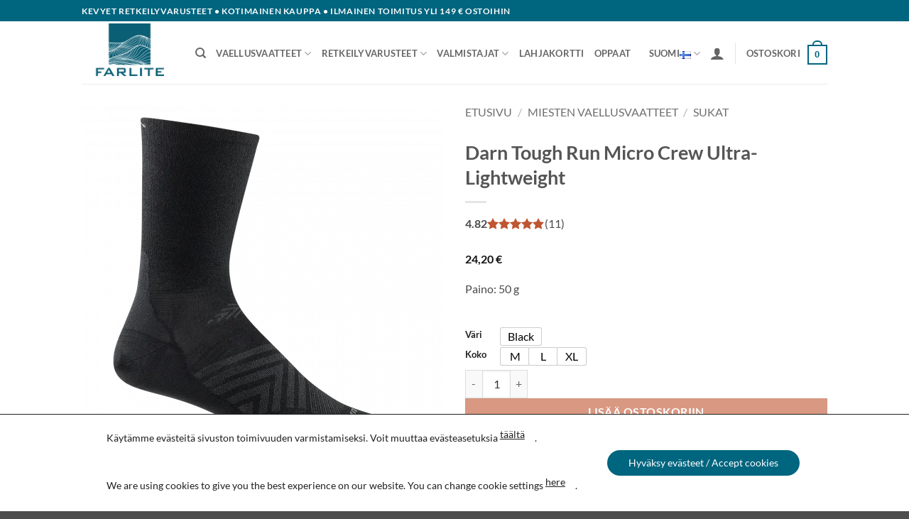

--- FILE ---
content_type: text/html; charset=UTF-8
request_url: https://farlite.fi/tuote/darn-tough-run-micro-crew-ultra-lightweight/
body_size: 49086
content:
<!DOCTYPE html>
<html lang="fi" prefix="og: https://ogp.me/ns#" class="loading-site no-js">
<head>
	<meta charset="UTF-8" />
	<link rel="profile" href="http://gmpg.org/xfn/11" />
	<link rel="pingback" href="https://farlite.fi/xmlrpc.php" />

	<script>(function(html){html.className = html.className.replace(/\bno-js\b/,'js')})(document.documentElement);</script>
<script>function loadAsync(e,t){var a,n=!1;a=document.createElement("script"),a.type="text/javascript",a.src=e,a.onreadystatechange=function(){n||this.readyState&&"complete"!=this.readyState||(n=!0,"function"==typeof t&&t())},a.onload=a.onreadystatechange,document.getElementsByTagName("head")[0].appendChild(a)}</script>
<link rel="alternate" href="https://farlite.fi/tuote/darn-tough-run-micro-crew-ultra-lightweight/" hreflang="fi" />
<link rel="alternate" href="https://farlite.fi/en/tuote/darn-tough-run-micro-crew-ultra-lightweight-2/" hreflang="en" />

<!-- Google Tag Manager for WordPress by gtm4wp.com -->
<script data-cfasync="false" data-pagespeed-no-defer>
	var gtm4wp_datalayer_name = "dataLayer";
	var dataLayer = dataLayer || [];
	const gtm4wp_use_sku_instead = 1;
	const gtm4wp_currency = 'EUR';
	const gtm4wp_product_per_impression = 10;
	const gtm4wp_clear_ecommerce = false;
	const gtm4wp_datalayer_max_timeout = 2000;
</script>
<!-- End Google Tag Manager for WordPress by gtm4wp.com --><meta name="viewport" content="width=device-width, initial-scale=1" />
<!-- Search Engine Optimization by Rank Math - https://rankmath.com/ -->
<title>Darn Tough Run Micro Crew Ultra-Lightweight &bull; Farlite</title>
<meta name="description" content="Uutuus! Darn Tough Run Micro Crew Ultra-Lightweight on mahtava ohuempi sukka vaellukseen ja nimensä mukaisesti myös juoksuun. Sukassa ei ole pohjapehmustetta, ja se on kevyt ja ohut. Tämä on meidän kandidaattimme paras juoksusukka -kilpailuun. Myös osalle vaeltajista ohuempi on parempi, mitä tulee sukkiin. Ohut sukka imee vähiten vettä märässä maastossa ja kuivuu nopeimmin. Jos kengät istuvat hyvin, ei lisäpaksuutta kaipaa rakkojenkaan vuoksi. Paradoksaalisesti ohut sukka voi olla jopa lämpimämpi kuin paksu, sillä sen imemä vesi lämpenee nopeammin jalan lämpöiseksi. Hämmentävintä on, että myös näille ultrakeveille sukille on voimassa Darn Toughin elinikäinen takuu. Eli saat uudet sukat jos vanhat hajoavat, ilman kysymyksiä tai selityksiä. Ja tämä takuu oikeasti toimii. Guaranteed for life!"/>
<meta name="robots" content="follow, index, max-snippet:-1, max-video-preview:-1, max-image-preview:large"/>
<link rel="canonical" href="https://farlite.fi/tuote/darn-tough-run-micro-crew-ultra-lightweight/" />
<meta property="og:locale" content="fi_FI" />
<meta property="og:type" content="product" />
<meta property="og:title" content="Darn Tough Run Micro Crew Ultra-Lightweight &bull; Farlite" />
<meta property="og:description" content="Uutuus! Darn Tough Run Micro Crew Ultra-Lightweight on mahtava ohuempi sukka vaellukseen ja nimensä mukaisesti myös juoksuun. Sukassa ei ole pohjapehmustetta, ja se on kevyt ja ohut. Tämä on meidän kandidaattimme paras juoksusukka -kilpailuun. Myös osalle vaeltajista ohuempi on parempi, mitä tulee sukkiin. Ohut sukka imee vähiten vettä märässä maastossa ja kuivuu nopeimmin. Jos kengät istuvat hyvin, ei lisäpaksuutta kaipaa rakkojenkaan vuoksi. Paradoksaalisesti ohut sukka voi olla jopa lämpimämpi kuin paksu, sillä sen imemä vesi lämpenee nopeammin jalan lämpöiseksi. Hämmentävintä on, että myös näille ultrakeveille sukille on voimassa Darn Toughin elinikäinen takuu. Eli saat uudet sukat jos vanhat hajoavat, ilman kysymyksiä tai selityksiä. Ja tämä takuu oikeasti toimii. Guaranteed for life!" />
<meta property="og:url" content="https://farlite.fi/tuote/darn-tough-run-micro-crew-ultra-lightweight/" />
<meta property="og:site_name" content="Farlite" />
<meta property="og:updated_time" content="2026-01-15T16:05:07+02:00" />
<meta property="og:image" content="https://farlite.fi/wp-content/uploads/2023/01/vjtjat93b4apzlkgktuh_1800x1800.webp" />
<meta property="og:image:secure_url" content="https://farlite.fi/wp-content/uploads/2023/01/vjtjat93b4apzlkgktuh_1800x1800.webp" />
<meta property="og:image:width" content="1800" />
<meta property="og:image:height" content="1800" />
<meta property="og:image:alt" content="Paras juoksusukka" />
<meta property="og:image:type" content="image/webp" />
<meta property="product:brand" content="Darn Tough" />
<meta property="product:availability" content="instock" />
<meta name="twitter:card" content="summary_large_image" />
<meta name="twitter:title" content="Darn Tough Run Micro Crew Ultra-Lightweight &bull; Farlite" />
<meta name="twitter:description" content="Uutuus! Darn Tough Run Micro Crew Ultra-Lightweight on mahtava ohuempi sukka vaellukseen ja nimensä mukaisesti myös juoksuun. Sukassa ei ole pohjapehmustetta, ja se on kevyt ja ohut. Tämä on meidän kandidaattimme paras juoksusukka -kilpailuun. Myös osalle vaeltajista ohuempi on parempi, mitä tulee sukkiin. Ohut sukka imee vähiten vettä märässä maastossa ja kuivuu nopeimmin. Jos kengät istuvat hyvin, ei lisäpaksuutta kaipaa rakkojenkaan vuoksi. Paradoksaalisesti ohut sukka voi olla jopa lämpimämpi kuin paksu, sillä sen imemä vesi lämpenee nopeammin jalan lämpöiseksi. Hämmentävintä on, että myös näille ultrakeveille sukille on voimassa Darn Toughin elinikäinen takuu. Eli saat uudet sukat jos vanhat hajoavat, ilman kysymyksiä tai selityksiä. Ja tämä takuu oikeasti toimii. Guaranteed for life!" />
<meta name="twitter:image" content="https://farlite.fi/wp-content/uploads/2023/01/vjtjat93b4apzlkgktuh_1800x1800.webp" />
<meta name="twitter:label1" content="Price" />
<meta name="twitter:data1" content="24,20&nbsp;&euro;" />
<meta name="twitter:label2" content="Availability" />
<meta name="twitter:data2" content="In stock" />
<script type="application/ld+json" class="rank-math-schema">{"@context":"https://schema.org","@graph":[{"@type":"Organization","@id":"https://farlite.fi/#organization","name":"Farlite","logo":{"@type":"ImageObject","@id":"https://farlite.fi/#logo","url":"https://farlite.fi/wp-content/uploads/2022/03/logo-square.jpg","contentUrl":"https://farlite.fi/wp-content/uploads/2022/03/logo-square.jpg","caption":"Farlite","inLanguage":"fi","width":"881","height":"881"}},{"@type":"WebSite","@id":"https://farlite.fi/#website","url":"https://farlite.fi","name":"Farlite","publisher":{"@id":"https://farlite.fi/#organization"},"inLanguage":"fi"},{"@type":"ImageObject","@id":"https://farlite.fi/wp-content/uploads/2023/01/vjtjat93b4apzlkgktuh_1800x1800.webp","url":"https://farlite.fi/wp-content/uploads/2023/01/vjtjat93b4apzlkgktuh_1800x1800.webp","width":"1800","height":"1800","inLanguage":"fi"},{"@type":"ItemPage","@id":"https://farlite.fi/tuote/darn-tough-run-micro-crew-ultra-lightweight/#webpage","url":"https://farlite.fi/tuote/darn-tough-run-micro-crew-ultra-lightweight/","name":"Darn Tough Run Micro Crew Ultra-Lightweight &bull; Farlite","datePublished":"2023-01-30T15:07:56+02:00","dateModified":"2026-01-15T16:05:07+02:00","isPartOf":{"@id":"https://farlite.fi/#website"},"primaryImageOfPage":{"@id":"https://farlite.fi/wp-content/uploads/2023/01/vjtjat93b4apzlkgktuh_1800x1800.webp"},"inLanguage":"fi"},{"@type":"Product","brand":{"@type":"Brand","name":"Darn Tough"},"name":"Darn Tough Run Micro Crew Ultra-Lightweight &bull; Farlite","description":"Uutuus! Darn Tough Run Micro Crew Ultra-Lightweight on mahtava ohuempi sukka vaellukseen ja nimens\u00e4 mukaisesti my\u00f6s juoksuun. Sukassa ei ole pohjapehmustetta, ja se on kevyt ja ohut. T\u00e4m\u00e4 on meid\u00e4n kandidaattimme paras juoksusukka -kilpailuun. My\u00f6s osalle vaeltajista ohuempi on parempi, mit\u00e4 tulee sukkiin. Ohut sukka imee v\u00e4hiten vett\u00e4 m\u00e4r\u00e4ss\u00e4 maastossa ja kuivuu nopeimmin. Jos keng\u00e4t istuvat hyvin, ei lis\u00e4paksuutta kaipaa rakkojenkaan vuoksi. Paradoksaalisesti ohut sukka voi olla jopa l\u00e4mpim\u00e4mpi kuin paksu, sill\u00e4 sen imem\u00e4 vesi l\u00e4mpenee nopeammin jalan l\u00e4mp\u00f6iseksi. H\u00e4mment\u00e4vint\u00e4 on, ett\u00e4 my\u00f6s n\u00e4ille ultrakeveille sukille on voimassa Darn Toughin elinik\u00e4inen takuu. Eli saat uudet sukat jos vanhat hajoavat, ilman kysymyksi\u00e4 tai selityksi\u00e4. Ja t\u00e4m\u00e4 takuu oikeasti toimii. Guaranteed for life!","category":"Miesten vaellusvaatteet &gt; Sukat","mainEntityOfPage":{"@id":"https://farlite.fi/tuote/darn-tough-run-micro-crew-ultra-lightweight/#webpage"},"weight":{"@type":"QuantitativeValue","unitCode":"GRM","value":"50"},"image":[{"@type":"ImageObject","url":"https://farlite.fi/wp-content/uploads/2023/01/vjtjat93b4apzlkgktuh_1800x1800.webp","height":"1800","width":"1800"},{"@type":"ImageObject","url":"https://farlite.fi/wp-content/uploads/2023/01/wspt8v8kpoi2huxgqznt_1800x1800.webp","height":"1800","width":"1800"},{"@type":"ImageObject","url":"https://farlite.fi/wp-content/uploads/2023/01/n5xpk4b6lvqvccuaamca_1800x1800.webp","height":"1800","width":"1800"},{"@type":"ImageObject","url":"https://farlite.fi/wp-content/uploads/2023/01/ebkv2dkxh5othdb8ynb0_1800x1800.webp","height":"1800","width":"1800"}],"aggregateRating":{"@type":"AggregateRating","ratingValue":"4.82","bestRating":"5","ratingCount":"11","reviewCount":"11"},"review":[{"@type":"Review","@id":"https://farlite.fi/tuote/darn-tough-run-micro-crew-ultra-lightweight/#li-comment-97207","description":"Parhaat sukat vaellukselle ikin\u00e4! Ei ainuttakaan rakkoa jalkoihin 6 p\u00e4iv\u00e4n vaelluksella, vaikka keng\u00e4tkin oli m\u00e4t\u00b4r\u00e4t useamman p\u00e4iv\u00e4n aikana sateista johtuen. Sukat pysyy kuin liimattuna jaloissa, ei mene makkaralle.","datePublished":"2025-08-19 10:21:05","reviewRating":{"@type":"Rating","ratingValue":"5","bestRating":"5","worstRating":"1"},"author":{"@type":"Person","name":"Sami"}},{"@type":"Review","@id":"https://farlite.fi/tuote/darn-tough-run-micro-crew-ultra-lightweight/#li-comment-91896","description":"Suosikki suokka Injinji Run Lightweight Mini-Crew sukan kaveriksi m\u00e4rkiin olosuhteisiin retkille ja ultrajuoksuun.","datePublished":"2025-07-23 19:15:20","reviewRating":{"@type":"Rating","ratingValue":"5","bestRating":"5","worstRating":"1"},"author":{"@type":"Person","name":"Toni Limnell"}},{"@type":"Review","@id":"https://farlite.fi/tuote/darn-tough-run-micro-crew-ultra-lightweight/#li-comment-71834","datePublished":"2025-04-01 05:29:15","reviewRating":{"@type":"Rating","ratingValue":"5","bestRating":"5","worstRating":"1"},"author":{"@type":"Person","name":"Nimet\u00f6n"}},{"@type":"Review","@id":"https://farlite.fi/tuote/darn-tough-run-micro-crew-ultra-lightweight/#li-comment-66829","datePublished":"2025-02-01 22:21:55","reviewRating":{"@type":"Rating","ratingValue":"4","bestRating":"5","worstRating":"1"},"author":{"@type":"Person","name":"Nimet\u00f6n"}},{"@type":"Review","@id":"https://farlite.fi/tuote/darn-tough-run-micro-crew-ultra-lightweight/#li-comment-63873","description":"Istuu hyvin, ohut ja mukava. Punos varsin tihe\u00e4.","datePublished":"2024-12-16 18:12:03","reviewRating":{"@type":"Rating","ratingValue":"5","bestRating":"5","worstRating":"1"},"author":{"@type":"Person","name":"Tuomo"}},{"@type":"Review","@id":"https://farlite.fi/tuote/darn-tough-run-micro-crew-ultra-lightweight/#li-comment-61325","description":"N\u00e4m\u00e4 alle ja paksumpaa p\u00e4\u00e4lle.\nHaixit jalkaan ja menoksi.\nPelitt\u00e4\u00e4 t\u00e4ydellisesti.","datePublished":"2024-11-08 13:30:58","reviewRating":{"@type":"Rating","ratingValue":"5","bestRating":"5","worstRating":"1"},"author":{"@type":"Person","name":"Nimet\u00f6n"}},{"@type":"Review","@id":"https://farlite.fi/tuote/darn-tough-run-micro-crew-ultra-lightweight/#li-comment-57757","description":"Perus varmaa kamaa \ud83d\udcaa","datePublished":"2024-09-14 11:42:36","reviewRating":{"@type":"Rating","ratingValue":"4","bestRating":"5","worstRating":"1"},"author":{"@type":"Person","name":"Mikko O."}},{"@type":"Review","@id":"https://farlite.fi/tuote/darn-tough-run-micro-crew-ultra-lightweight/#li-comment-47421","description":"Luottosukka polku- ja ultrajuoksuilla.","datePublished":"2024-07-04 11:25:00","reviewRating":{"@type":"Rating","ratingValue":"5","bestRating":"5","worstRating":"1"},"author":{"@type":"Person","name":"Toni Limnell"}},{"@type":"Review","@id":"https://farlite.fi/tuote/darn-tough-run-micro-crew-ultra-lightweight/#li-comment-24778","description":"Eip\u00e4 tarvitse en\u00e4\u00e4 muita sukkia harkita.\nTodella mukavat jalassa olit sitten t\u00f6iss\u00e4 tai vapaalla.\nTilaan lis\u00e4\u00e4 jahka budjetti antaa my\u00f6den.","datePublished":"2023-08-21 15:59:12","reviewRating":{"@type":"Rating","ratingValue":"5","bestRating":"5","worstRating":"1"},"author":{"@type":"Person","name":"Jere"}},{"@type":"Review","@id":"https://farlite.fi/tuote/darn-tough-run-micro-crew-ultra-lightweight/#li-comment-17772","description":"Todella mukavat","datePublished":"2023-06-28 19:54:20","reviewRating":{"@type":"Rating","ratingValue":"5","bestRating":"5","worstRating":"1"},"author":{"@type":"Person","name":"Nimet\u00f6n"}},{"@type":"Review","@id":"https://farlite.fi/tuote/darn-tough-run-micro-crew-ultra-lightweight/#li-comment-10749","datePublished":"2023-04-10 14:34:32","reviewRating":{"@type":"Rating","ratingValue":"5","bestRating":"5","worstRating":"1"},"author":{"@type":"Person","name":"tapani"}}],"offers":{"@type":"Offer","price":"24.20","priceValidUntil":"2027-12-31","priceSpecification":{"price":"24.20","priceCurrency":"EUR","valueAddedTaxIncluded":"true"},"priceCurrency":"EUR","availability":"http://schema.org/InStock","seller":{"@type":"Organization","@id":"https://farlite.fi/","name":"Farlite","url":"https://farlite.fi","logo":"https://farlite.fi/wp-content/uploads/2022/03/logo-square.jpg"},"url":"https://farlite.fi/tuote/darn-tough-run-micro-crew-ultra-lightweight/"},"color":"Black","@id":"https://farlite.fi/tuote/darn-tough-run-micro-crew-ultra-lightweight/#richSnippet"}]}</script>
<!-- /Rank Math WordPress SEO plugin -->

<link rel='dns-prefetch' href='//capi-automation.s3.us-east-2.amazonaws.com' />
<link rel='dns-prefetch' href='//www.google.com' />
<link rel='dns-prefetch' href='//www.googletagmanager.com' />
<link rel='prefetch' href='https://farlite.fi/wp-content/themes/flatsome/assets/js/flatsome.js?ver=e2eddd6c228105dac048' />
<link rel='prefetch' href='https://farlite.fi/wp-content/themes/flatsome/assets/js/chunk.slider.js?ver=3.20.4' />
<link rel='prefetch' href='https://farlite.fi/wp-content/themes/flatsome/assets/js/chunk.popups.js?ver=3.20.4' />
<link rel='prefetch' href='https://farlite.fi/wp-content/themes/flatsome/assets/js/chunk.tooltips.js?ver=3.20.4' />
<link rel='prefetch' href='https://farlite.fi/wp-content/themes/flatsome/assets/js/woocommerce.js?ver=1c9be63d628ff7c3ff4c' />
<link rel="alternate" type="application/rss+xml" title="Farlite &raquo; syöte" href="https://farlite.fi/feed/" />
<link rel="alternate" type="application/rss+xml" title="Farlite &raquo; kommenttien syöte" href="https://farlite.fi/comments/feed/" />
<link rel="alternate" type="application/rss+xml" title="Farlite &raquo; Darn Tough Run Micro Crew Ultra-Lightweight kommenttien syöte" href="https://farlite.fi/tuote/darn-tough-run-micro-crew-ultra-lightweight/feed/" />
<link rel="alternate" title="oEmbed (JSON)" type="application/json+oembed" href="https://farlite.fi/wp-json/oembed/1.0/embed?url=https%3A%2F%2Ffarlite.fi%2Ftuote%2Fdarn-tough-run-micro-crew-ultra-lightweight%2F&#038;lang=fi" />
<link rel="alternate" title="oEmbed (XML)" type="text/xml+oembed" href="https://farlite.fi/wp-json/oembed/1.0/embed?url=https%3A%2F%2Ffarlite.fi%2Ftuote%2Fdarn-tough-run-micro-crew-ultra-lightweight%2F&#038;format=xml&#038;lang=fi" />
<style id='wp-img-auto-sizes-contain-inline-css' type='text/css'>
img:is([sizes=auto i],[sizes^="auto," i]){contain-intrinsic-size:3000px 1500px}
/*# sourceURL=wp-img-auto-sizes-contain-inline-css */
</style>
<style id='woocommerce-inline-inline-css' type='text/css'>
.woocommerce form .form-row .required { visibility: visible; }
/*# sourceURL=woocommerce-inline-inline-css */
</style>
<link rel='stylesheet' id='wpo_min-header-0-css' href='https://farlite.fi/wp-content/cache/wpo-minify/1768473172/assets/wpo-minify-header-e825e2c7.min.css' type='text/css' media='all' />
<style id='wpo_min-header-0-inline-css' type='text/css'>
.rtwpvs-term:not(.rtwpvs-radio-term){width:30px;height:30px}.rtwpvs-squared .rtwpvs-button-term{min-width:30px}.rtwpvs-button-term span{font-size:16px}.rtwpvs.rtwpvs-attribute-behavior-blur .rtwpvs-term:not(.rtwpvs-radio-term).disabled::before,.rtwpvs.rtwpvs-attribute-behavior-blur .rtwpvs-term:not(.rtwpvs-radio-term).disabled::after,.rtwpvs.rtwpvs-attribute-behavior-blur .rtwpvs-term:not(.rtwpvs-radio-term).disabled:hover::before,.rtwpvs.rtwpvs-attribute-behavior-blur .rtwpvs-term:not(.rtwpvs-radio-term).disabled:hover::after{background:#ff0000!important}.rtwpvs.rtwpvs-attribute-behavior-blur .rtwpvs-term:not(.rtwpvs-radio-term).disabled img,.rtwpvs.rtwpvs-attribute-behavior-blur .rtwpvs-term:not(.rtwpvs-radio-term).disabled span,.rtwpvs.rtwpvs-attribute-behavior-blur .rtwpvs-term:not(.rtwpvs-radio-term).disabled:hover img,.rtwpvs.rtwpvs-attribute-behavior-blur .rtwpvs-term:not(.rtwpvs-radio-term).disabled:hover span{opacity:.1}
@font-face{font-family:"fl-icons";font-display:block;src:url(https://farlite.fi/wp-content/themes/flatsome/assets/css/icons/fl-icons.eot?v=3.20.4);src:url(https://farlite.fi/wp-content/themes/flatsome/assets/css/icons/fl-icons.eot#iefix?v=3.20.4) format("embedded-opentype"),url(https://farlite.fi/wp-content/themes/flatsome/assets/css/icons/fl-icons.woff2?v=3.20.4) format("woff2"),url(https://farlite.fi/wp-content/themes/flatsome/assets/css/icons/fl-icons.ttf?v=3.20.4) format("truetype"),url(https://farlite.fi/wp-content/themes/flatsome/assets/css/icons/fl-icons.woff?v=3.20.4) format("woff"),url(https://farlite.fi/wp-content/themes/flatsome/assets/css/icons/fl-icons.svg?v=3.20.4#fl-icons) format("svg")}
#moove_gdpr_cookie_modal .moove-gdpr-modal-content .moove-gdpr-tab-main h3.tab-title,#moove_gdpr_cookie_modal .moove-gdpr-modal-content .moove-gdpr-tab-main span.tab-title,#moove_gdpr_cookie_modal .moove-gdpr-modal-content .moove-gdpr-modal-left-content #moove-gdpr-menu li a,#moove_gdpr_cookie_modal .moove-gdpr-modal-content .moove-gdpr-modal-left-content #moove-gdpr-menu li button,#moove_gdpr_cookie_modal .moove-gdpr-modal-content .moove-gdpr-modal-left-content .moove-gdpr-branding-cnt a,#moove_gdpr_cookie_modal .moove-gdpr-modal-content .moove-gdpr-modal-footer-content .moove-gdpr-button-holder a.mgbutton,#moove_gdpr_cookie_modal .moove-gdpr-modal-content .moove-gdpr-modal-footer-content .moove-gdpr-button-holder button.mgbutton,#moove_gdpr_cookie_modal .cookie-switch .cookie-slider:after,#moove_gdpr_cookie_modal .cookie-switch .slider:after,#moove_gdpr_cookie_modal .switch .cookie-slider:after,#moove_gdpr_cookie_modal .switch .slider:after,#moove_gdpr_cookie_info_bar .moove-gdpr-info-bar-container .moove-gdpr-info-bar-content p,#moove_gdpr_cookie_info_bar .moove-gdpr-info-bar-container .moove-gdpr-info-bar-content p a,#moove_gdpr_cookie_info_bar .moove-gdpr-info-bar-container .moove-gdpr-info-bar-content a.mgbutton,#moove_gdpr_cookie_info_bar .moove-gdpr-info-bar-container .moove-gdpr-info-bar-content button.mgbutton,#moove_gdpr_cookie_modal .moove-gdpr-modal-content .moove-gdpr-tab-main .moove-gdpr-tab-main-content h1,#moove_gdpr_cookie_modal .moove-gdpr-modal-content .moove-gdpr-tab-main .moove-gdpr-tab-main-content h2,#moove_gdpr_cookie_modal .moove-gdpr-modal-content .moove-gdpr-tab-main .moove-gdpr-tab-main-content h3,#moove_gdpr_cookie_modal .moove-gdpr-modal-content .moove-gdpr-tab-main .moove-gdpr-tab-main-content h4,#moove_gdpr_cookie_modal .moove-gdpr-modal-content .moove-gdpr-tab-main .moove-gdpr-tab-main-content h5,#moove_gdpr_cookie_modal .moove-gdpr-modal-content .moove-gdpr-tab-main .moove-gdpr-tab-main-content h6,#moove_gdpr_cookie_modal .moove-gdpr-modal-content.moove_gdpr_modal_theme_v2 .moove-gdpr-modal-title .tab-title,#moove_gdpr_cookie_modal .moove-gdpr-modal-content.moove_gdpr_modal_theme_v2 .moove-gdpr-tab-main h3.tab-title,#moove_gdpr_cookie_modal .moove-gdpr-modal-content.moove_gdpr_modal_theme_v2 .moove-gdpr-tab-main span.tab-title,#moove_gdpr_cookie_modal .moove-gdpr-modal-content.moove_gdpr_modal_theme_v2 .moove-gdpr-branding-cnt a{font-weight:inherit}#moove_gdpr_cookie_modal,#moove_gdpr_cookie_info_bar,.gdpr_cookie_settings_shortcode_content{font-family:inherit}#moove_gdpr_save_popup_settings_button{background-color:#373737;color:#fff}#moove_gdpr_save_popup_settings_button:hover{background-color:#000}#moove_gdpr_cookie_info_bar .moove-gdpr-info-bar-container .moove-gdpr-info-bar-content a.mgbutton,#moove_gdpr_cookie_info_bar .moove-gdpr-info-bar-container .moove-gdpr-info-bar-content button.mgbutton{background-color:#00657f}#moove_gdpr_cookie_modal .moove-gdpr-modal-content .moove-gdpr-modal-footer-content .moove-gdpr-button-holder a.mgbutton,#moove_gdpr_cookie_modal .moove-gdpr-modal-content .moove-gdpr-modal-footer-content .moove-gdpr-button-holder button.mgbutton,.gdpr_cookie_settings_shortcode_content .gdpr-shr-button.button-green{background-color:#00657f;border-color:#00657f}#moove_gdpr_cookie_modal .moove-gdpr-modal-content .moove-gdpr-modal-footer-content .moove-gdpr-button-holder a.mgbutton:hover,#moove_gdpr_cookie_modal .moove-gdpr-modal-content .moove-gdpr-modal-footer-content .moove-gdpr-button-holder button.mgbutton:hover,.gdpr_cookie_settings_shortcode_content .gdpr-shr-button.button-green:hover{background-color:#fff;color:#00657f}#moove_gdpr_cookie_modal .moove-gdpr-modal-content .moove-gdpr-modal-close i,#moove_gdpr_cookie_modal .moove-gdpr-modal-content .moove-gdpr-modal-close span.gdpr-icon{background-color:#00657f;border:1px solid #00657f}#moove_gdpr_cookie_info_bar span.moove-gdpr-infobar-allow-all.focus-g,#moove_gdpr_cookie_info_bar span.moove-gdpr-infobar-allow-all:focus,#moove_gdpr_cookie_info_bar button.moove-gdpr-infobar-allow-all.focus-g,#moove_gdpr_cookie_info_bar button.moove-gdpr-infobar-allow-all:focus,#moove_gdpr_cookie_info_bar span.moove-gdpr-infobar-reject-btn.focus-g,#moove_gdpr_cookie_info_bar span.moove-gdpr-infobar-reject-btn:focus,#moove_gdpr_cookie_info_bar button.moove-gdpr-infobar-reject-btn.focus-g,#moove_gdpr_cookie_info_bar button.moove-gdpr-infobar-reject-btn:focus,#moove_gdpr_cookie_info_bar span.change-settings-button.focus-g,#moove_gdpr_cookie_info_bar span.change-settings-button:focus,#moove_gdpr_cookie_info_bar button.change-settings-button.focus-g,#moove_gdpr_cookie_info_bar button.change-settings-button:focus{-webkit-box-shadow:0 0 1px 3px #00657f;-moz-box-shadow:0 0 1px 3px #00657f;box-shadow:0 0 1px 3px #00657f}#moove_gdpr_cookie_modal .moove-gdpr-modal-content .moove-gdpr-modal-close i:hover,#moove_gdpr_cookie_modal .moove-gdpr-modal-content .moove-gdpr-modal-close span.gdpr-icon:hover,#moove_gdpr_cookie_info_bar span[data-href]>u.change-settings-button{color:#00657f}#moove_gdpr_cookie_modal .moove-gdpr-modal-content .moove-gdpr-modal-left-content #moove-gdpr-menu li.menu-item-selected a span.gdpr-icon,#moove_gdpr_cookie_modal .moove-gdpr-modal-content .moove-gdpr-modal-left-content #moove-gdpr-menu li.menu-item-selected button span.gdpr-icon{color:inherit}#moove_gdpr_cookie_modal .moove-gdpr-modal-content .moove-gdpr-modal-left-content #moove-gdpr-menu li a span.gdpr-icon,#moove_gdpr_cookie_modal .moove-gdpr-modal-content .moove-gdpr-modal-left-content #moove-gdpr-menu li button span.gdpr-icon{color:inherit}#moove_gdpr_cookie_modal .gdpr-acc-link{line-height:0;font-size:0;color:#fff0;position:absolute}#moove_gdpr_cookie_modal .moove-gdpr-modal-content .moove-gdpr-modal-close:hover i,#moove_gdpr_cookie_modal .moove-gdpr-modal-content .moove-gdpr-modal-left-content #moove-gdpr-menu li a,#moove_gdpr_cookie_modal .moove-gdpr-modal-content .moove-gdpr-modal-left-content #moove-gdpr-menu li button,#moove_gdpr_cookie_modal .moove-gdpr-modal-content .moove-gdpr-modal-left-content #moove-gdpr-menu li button i,#moove_gdpr_cookie_modal .moove-gdpr-modal-content .moove-gdpr-modal-left-content #moove-gdpr-menu li a i,#moove_gdpr_cookie_modal .moove-gdpr-modal-content .moove-gdpr-tab-main .moove-gdpr-tab-main-content a:hover,#moove_gdpr_cookie_info_bar.moove-gdpr-dark-scheme .moove-gdpr-info-bar-container .moove-gdpr-info-bar-content a.mgbutton:hover,#moove_gdpr_cookie_info_bar.moove-gdpr-dark-scheme .moove-gdpr-info-bar-container .moove-gdpr-info-bar-content button.mgbutton:hover,#moove_gdpr_cookie_info_bar.moove-gdpr-dark-scheme .moove-gdpr-info-bar-container .moove-gdpr-info-bar-content a:hover,#moove_gdpr_cookie_info_bar.moove-gdpr-dark-scheme .moove-gdpr-info-bar-container .moove-gdpr-info-bar-content button:hover,#moove_gdpr_cookie_info_bar.moove-gdpr-dark-scheme .moove-gdpr-info-bar-container .moove-gdpr-info-bar-content span.change-settings-button:hover,#moove_gdpr_cookie_info_bar.moove-gdpr-dark-scheme .moove-gdpr-info-bar-container .moove-gdpr-info-bar-content button.change-settings-button:hover,#moove_gdpr_cookie_info_bar.moove-gdpr-dark-scheme .moove-gdpr-info-bar-container .moove-gdpr-info-bar-content u.change-settings-button:hover,#moove_gdpr_cookie_info_bar span[data-href]>u.change-settings-button,#moove_gdpr_cookie_info_bar.moove-gdpr-dark-scheme .moove-gdpr-info-bar-container .moove-gdpr-info-bar-content a.mgbutton.focus-g,#moove_gdpr_cookie_info_bar.moove-gdpr-dark-scheme .moove-gdpr-info-bar-container .moove-gdpr-info-bar-content button.mgbutton.focus-g,#moove_gdpr_cookie_info_bar.moove-gdpr-dark-scheme .moove-gdpr-info-bar-container .moove-gdpr-info-bar-content a.focus-g,#moove_gdpr_cookie_info_bar.moove-gdpr-dark-scheme .moove-gdpr-info-bar-container .moove-gdpr-info-bar-content button.focus-g,#moove_gdpr_cookie_info_bar.moove-gdpr-dark-scheme .moove-gdpr-info-bar-container .moove-gdpr-info-bar-content a.mgbutton:focus,#moove_gdpr_cookie_info_bar.moove-gdpr-dark-scheme .moove-gdpr-info-bar-container .moove-gdpr-info-bar-content button.mgbutton:focus,#moove_gdpr_cookie_info_bar.moove-gdpr-dark-scheme .moove-gdpr-info-bar-container .moove-gdpr-info-bar-content a:focus,#moove_gdpr_cookie_info_bar.moove-gdpr-dark-scheme .moove-gdpr-info-bar-container .moove-gdpr-info-bar-content button:focus,#moove_gdpr_cookie_info_bar.moove-gdpr-dark-scheme .moove-gdpr-info-bar-container .moove-gdpr-info-bar-content span.change-settings-button.focus-g,span.change-settings-button:focus,button.change-settings-button.focus-g,button.change-settings-button:focus,#moove_gdpr_cookie_info_bar.moove-gdpr-dark-scheme .moove-gdpr-info-bar-container .moove-gdpr-info-bar-content u.change-settings-button.focus-g,#moove_gdpr_cookie_info_bar.moove-gdpr-dark-scheme .moove-gdpr-info-bar-container .moove-gdpr-info-bar-content u.change-settings-button:focus{color:#00657f}#moove_gdpr_cookie_modal .moove-gdpr-branding.focus-g span,#moove_gdpr_cookie_modal .moove-gdpr-modal-content .moove-gdpr-tab-main a.focus-g,#moove_gdpr_cookie_modal .moove-gdpr-modal-content .moove-gdpr-tab-main .gdpr-cd-details-toggle.focus-g{color:#00657f}#moove_gdpr_cookie_modal.gdpr_lightbox-hide{display:none}
/*# sourceURL=wpo_min-header-0-inline-css */
</style>
<script type="text/template" id="tmpl-variation-template">
	<div class="woocommerce-variation-description">{{{ data.variation.variation_description }}}</div>
	<div class="woocommerce-variation-price">{{{ data.variation.price_html }}}</div>
	<div class="woocommerce-variation-availability">{{{ data.variation.availability_html }}}</div>
</script>
<script type="text/template" id="tmpl-unavailable-variation-template">
	<p role="alert">Pahoittelemme, tämä tuote ei ole saatavilla. Ole hyvä, valitse eri tavalla.</p>
</script>
<script type="text/javascript">
            window._nslDOMReady = (function () {
                const executedCallbacks = new Set();
            
                return function (callback) {
                    /**
                    * Third parties might dispatch DOMContentLoaded events, so we need to ensure that we only run our callback once!
                    */
                    if (executedCallbacks.has(callback)) return;
            
                    const wrappedCallback = function () {
                        if (executedCallbacks.has(callback)) return;
                        executedCallbacks.add(callback);
                        callback();
                    };
            
                    if (document.readyState === "complete" || document.readyState === "interactive") {
                        wrappedCallback();
                    } else {
                        document.addEventListener("DOMContentLoaded", wrappedCallback);
                    }
                };
            })();
        </script><script>
var wpo_server_info_js = {"user_agent":"Mozilla\/5.0 (Macintosh; Intel Mac OS X 10_15_7) AppleWebKit\/537.36 (KHTML, like Gecko) Chrome\/131.0.0.0 Safari\/537.36; ClaudeBot\/1.0; +claudebot@anthropic.com)"}
    loadAsync('https://www.google.com/recaptcha/api.js', null);
</script>
<script type="text/javascript" src="https://farlite.fi/wp-includes/js/jquery/jquery.min.js" id="jquery-core-js"></script>
<script type="text/javascript" id="jquery-js-after">
/* <![CDATA[ */

					function optimocha_getCookie(name) {
						var v = document.cookie.match("(^|;) ?" + name + "=([^;]*)(;|$)");
						return v ? v[2] : null;
					}

					function optimocha_check_wc_cart_script() {
					var cart_src = "https://farlite.fi/wp-content/plugins/woocommerce/assets/js/frontend/cart-fragments.min.js";
					var script_id = "optimocha_loaded_wc_cart_fragments";

						if( document.getElementById(script_id) !== null ) {
							return false;
						}

						if( optimocha_getCookie("woocommerce_cart_hash") ) {
							var script = document.createElement("script");
							script.id = script_id;
							script.src = cart_src;
							script.async = true;
							document.head.appendChild(script);
						}
					}

					optimocha_check_wc_cart_script();
					document.addEventListener("click", function(){setTimeout(optimocha_check_wc_cart_script,1000);});
					
//# sourceURL=jquery-js-after
/* ]]> */
</script>
<script type="text/javascript" src="https://farlite.fi/wp-content/plugins/ithemeland-free-gifts-for-woo/frontend/assets/js/owl-carousel/owl.carousel.min.js" id="owl-carousel-js"></script>
<script type="text/javascript" src="https://farlite.fi/wp-includes/js/underscore.min.js" id="underscore-js"></script>
<script type="text/javascript" id="wp-util-js-extra">
/* <![CDATA[ */
var _wpUtilSettings = {"ajax":{"url":"/wp-admin/admin-ajax.php"}};
//# sourceURL=wp-util-js-extra
/* ]]> */
</script>
<script type="text/javascript" src="https://farlite.fi/wp-includes/js/wp-util.min.js" id="wp-util-js"></script>
<script type="text/javascript" src="https://farlite.fi/wp-content/plugins/woocommerce/assets/js/jquery-blockui/jquery.blockUI.min.js" id="wc-jquery-blockui-js" data-wp-strategy="defer"></script>
<script type="text/javascript" src="https://farlite.fi/wp-content/plugins/woocommerce/assets/js/js-cookie/js.cookie.min.js" id="wc-js-cookie-js" data-wp-strategy="defer"></script>
<script type="text/javascript" src="https://farlite.fi/wp-content/cache/wpo-minify/1768473172/assets/wpo-minify-header-jqueryberocket_cart_suggestion_frontend1761628652.min.js" id="wpo_min-header-1-js"></script>
<script type="text/javascript" id="wpo_min-header-1-js-after">
/* <![CDATA[ */

					function optimocha_getCookie(name) {
						var v = document.cookie.match("(^|;) ?" + name + "=([^;]*)(;|$)");
						return v ? v[2] : null;
					}

					function optimocha_check_wc_cart_script() {
					var cart_src = "https://farlite.fi/wp-content/plugins/woocommerce/assets/js/frontend/cart-fragments.min.js";
					var script_id = "optimocha_loaded_wc_cart_fragments";

						if( document.getElementById(script_id) !== null ) {
							return false;
						}

						if( optimocha_getCookie("woocommerce_cart_hash") ) {
							var script = document.createElement("script");
							script.id = script_id;
							script.src = cart_src;
							script.async = true;
							document.head.appendChild(script);
						}
					}

					optimocha_check_wc_cart_script();
					document.addEventListener("click", function(){setTimeout(optimocha_check_wc_cart_script,1000);});
					

//# sourceURL=wpo_min-header-1-js-after
/* ]]> */
</script>
<script type="text/javascript" src="https://farlite.fi/wp-content/cache/wpo-minify/1768473172/assets/wpo-minify-header-jqueryberocket_cart_suggestion_slider_js1761628652.min.js" id="wpo_min-header-2-js"></script>
<script type="text/javascript" id="wpo_min-header-2-js-after">
/* <![CDATA[ */

					function optimocha_getCookie(name) {
						var v = document.cookie.match("(^|;) ?" + name + "=([^;]*)(;|$)");
						return v ? v[2] : null;
					}

					function optimocha_check_wc_cart_script() {
					var cart_src = "https://farlite.fi/wp-content/plugins/woocommerce/assets/js/frontend/cart-fragments.min.js";
					var script_id = "optimocha_loaded_wc_cart_fragments";

						if( document.getElementById(script_id) !== null ) {
							return false;
						}

						if( optimocha_getCookie("woocommerce_cart_hash") ) {
							var script = document.createElement("script");
							script.id = script_id;
							script.src = cart_src;
							script.async = true;
							document.head.appendChild(script);
						}
					}

					optimocha_check_wc_cart_script();
					document.addEventListener("click", function(){setTimeout(optimocha_check_wc_cart_script,1000);});
					

//# sourceURL=wpo_min-header-2-js-after
/* ]]> */
</script>
<script type="text/javascript" id="wc-add-to-cart-js-extra">
/* <![CDATA[ */
var wc_add_to_cart_params = {"ajax_url":"/wp-admin/admin-ajax.php","wc_ajax_url":"/?wc-ajax=%%endpoint%%","i18n_view_cart":"N\u00e4yt\u00e4 ostoskori","cart_url":"https://farlite.fi/cart/","is_cart":"","cart_redirect_after_add":"no"};
//# sourceURL=wc-add-to-cart-js-extra
/* ]]> */
</script>
<script type="text/javascript" src="https://farlite.fi/wp-content/plugins/woocommerce/assets/js/frontend/add-to-cart.min.js" id="wc-add-to-cart-js" defer="defer" data-wp-strategy="defer"></script>
<script type="text/javascript" src="https://farlite.fi/wp-content/plugins/woocommerce/assets/js/photoswipe/photoswipe.min.js" id="wc-photoswipe-js" defer="defer" data-wp-strategy="defer"></script>
<script type="text/javascript" src="https://farlite.fi/wp-content/plugins/woocommerce/assets/js/photoswipe/photoswipe-ui-default.min.js" id="wc-photoswipe-ui-default-js" defer="defer" data-wp-strategy="defer"></script>
<script type="text/javascript" id="wc-single-product-js-extra">
/* <![CDATA[ */
var wc_single_product_params = {"i18n_required_rating_text":"Valitse arvostelu, ole hyv\u00e4.","i18n_rating_options":["1/5 t\u00e4hte\u00e4","2/5 t\u00e4hte\u00e4","3/5 t\u00e4hte\u00e4","4/5 t\u00e4hte\u00e4","5/5 t\u00e4hte\u00e4"],"i18n_product_gallery_trigger_text":"View full-screen image gallery","review_rating_required":"yes","flexslider":{"rtl":false,"animation":"slide","smoothHeight":true,"directionNav":false,"controlNav":"thumbnails","slideshow":false,"animationSpeed":500,"animationLoop":false,"allowOneSlide":false},"zoom_enabled":"","zoom_options":[],"photoswipe_enabled":"1","photoswipe_options":{"shareEl":false,"closeOnScroll":false,"history":false,"hideAnimationDuration":0,"showAnimationDuration":0},"flexslider_enabled":""};
//# sourceURL=wc-single-product-js-extra
/* ]]> */
</script>
<script type="text/javascript" src="https://farlite.fi/wp-content/plugins/woocommerce/assets/js/frontend/single-product.min.js" id="wc-single-product-js" defer="defer" data-wp-strategy="defer"></script>
<script type="text/javascript" src="https://farlite.fi/wp-content/plugins/ithemeland-free-gifts-for-woo/frontend/assets/js/scrollbar/jquery.scrollbar.min.js" id="pw-gift-scrollbar-js-js"></script>
<script type="text/javascript" id="wc-add-to-cart-variation-js-extra">
/* <![CDATA[ */
var wc_add_to_cart_variation_params = {"wc_ajax_url":"/?wc-ajax=%%endpoint%%","i18n_no_matching_variations_text":"Pahoittelemme, valitun kaltaisia tuotteita ei l\u00f6ytynyt. Ole hyv\u00e4, valitse eri tavalla.","i18n_make_a_selection_text":"Valitse jotain tuotteen vaihtoehdoista ennen kuin lis\u00e4\u00e4t tuotteen ostoskoriin.","i18n_unavailable_text":"Pahoittelemme, t\u00e4m\u00e4 tuote ei ole saatavilla. Ole hyv\u00e4, valitse eri tavalla.","i18n_reset_alert_text":"Your selection has been reset. Please select some product options before adding this product to your cart.","ajax_url":"/wp-admin/admin-ajax.php","i18n_view_cart":"View cart","i18n_add_to_cart":"Add to cart","i18n_select_options":"Select options","cart_url":"https://farlite.fi/cart/","is_cart":"","cart_redirect_after_add":"no","enable_ajax_add_to_cart":"yes"};
//# sourceURL=wc-add-to-cart-variation-js-extra
/* ]]> */
</script>
<script type="text/javascript" src="https://farlite.fi/wp-content/plugins/woocommerce/assets/js/frontend/add-to-cart-variation.min.js" id="wc-add-to-cart-variation-js" defer="defer" data-wp-strategy="defer"></script>
<link rel="https://api.w.org/" href="https://farlite.fi/wp-json/" /><link rel="alternate" title="JSON" type="application/json" href="https://farlite.fi/wp-json/wp/v2/product/5889" /><link rel="EditURI" type="application/rsd+xml" title="RSD" href="https://farlite.fi/xmlrpc.php?rsd" />
<meta name="generator" content="WordPress 6.9" />
<link rel='shortlink' href='https://farlite.fi/?p=5889' />
<style></style><meta name="generator" content="Site Kit by Google 1.170.0" /><meta name="facebook-domain-verification" content="qg4ntyowj9q5fo4k8bryb11spy957p" />        <!-- MailerLite Universal -->
        <script>
            (function(w,d,e,u,f,l,n){w[f]=w[f]||function(){(w[f].q=w[f].q||[])
                .push(arguments);},l=d.createElement(e),l.async=1,l.src=u,
                n=d.getElementsByTagName(e)[0],n.parentNode.insertBefore(l,n);})
            (window,document,'script','https://assets.mailerlite.com/js/universal.js','ml');
            ml('account', '188979');
            ml('enablePopups', true);
        </script>
        <!-- End MailerLite Universal -->
        
<!-- This website runs the Product Feed PRO for WooCommerce by AdTribes.io plugin - version woocommercesea_option_installed_version -->

<!-- Google Tag Manager for WordPress by gtm4wp.com -->
<!-- GTM Container placement set to off -->
<script data-cfasync="false" data-pagespeed-no-defer>
	var dataLayer_content = {"pagePostType":"product","pagePostType2":"single-product","pagePostAuthor":"Farlite","browserName":"","browserVersion":"","browserEngineName":"","browserEngineVersion":"","osName":"","osVersion":"","deviceType":"bot","deviceManufacturer":"","deviceModel":"","productRatingCounts":{"4":2,"5":9},"productAverageRating":4.82,"productReviewCount":11,"productType":"variable","productIsVariable":1};
	dataLayer.push( dataLayer_content );
</script>
<script data-cfasync="false" data-pagespeed-no-defer>
	console.warn && console.warn("[GTM4WP] Google Tag Manager container code placement set to OFF !!!");
	console.warn && console.warn("[GTM4WP] Data layer codes are active but GTM container must be loaded using custom coding !!!");
</script>
<!-- End Google Tag Manager for WordPress by gtm4wp.com -->								<script>
					// Define dataLayer and the gtag function.
					window.dataLayer = window.dataLayer || [];
					function gtag(){dataLayer.push(arguments);}

					// Set default consent to 'denied' as a placeholder
					// Determine actual values based on your own requirements
					gtag('consent', 'default', {
						'ad_storage': 'denied',
						'ad_user_data': 'denied',
						'ad_personalization': 'denied',
						'analytics_storage': 'denied',
						'personalization_storage': 'denied',
						'security_storage': 'denied',
						'functionality_storage': 'denied',
						'wait_for_update': '2000'
					});
				</script>

				<!-- Google Tag Manager -->
				<script>(function(w,d,s,l,i){w[l]=w[l]||[];w[l].push({'gtm.start':
				new Date().getTime(),event:'gtm.js'});var f=d.getElementsByTagName(s)[0],
				j=d.createElement(s),dl=l!='dataLayer'?'&l='+l:'';j.async=true;j.src=
				'https://www.googletagmanager.com/gtm.js?id='+i+dl;f.parentNode.insertBefore(j,f);
				})(window,document,'script','dataLayer','GTM-T5BV8MV');</script>
				<!-- End Google Tag Manager -->
								<noscript><style>.woocommerce-product-gallery{ opacity: 1 !important; }</style></noscript>
				<script  type="text/javascript">
				!function(f,b,e,v,n,t,s){if(f.fbq)return;n=f.fbq=function(){n.callMethod?
					n.callMethod.apply(n,arguments):n.queue.push(arguments)};if(!f._fbq)f._fbq=n;
					n.push=n;n.loaded=!0;n.version='2.0';n.queue=[];t=b.createElement(e);t.async=!0;
					t.src=v;s=b.getElementsByTagName(e)[0];s.parentNode.insertBefore(t,s)}(window,
					document,'script','https://connect.facebook.net/en_US/fbevents.js');
			</script>
			<!-- WooCommerce Facebook Integration Begin -->
			<script  type="text/javascript">

				fbq('init', '517111986614053', {}, {
    "agent": "woocommerce_0-10.4.3-3.5.15"
});

				document.addEventListener( 'DOMContentLoaded', function() {
					// Insert placeholder for events injected when a product is added to the cart through AJAX.
					document.body.insertAdjacentHTML( 'beforeend', '<div class=\"wc-facebook-pixel-event-placeholder\"></div>' );
				}, false );

			</script>
			<!-- WooCommerce Facebook Integration End -->
			
<!-- Google Tag Manager snippet added by Site Kit -->
<script type="text/javascript">
/* <![CDATA[ */

			( function( w, d, s, l, i ) {
				w[l] = w[l] || [];
				w[l].push( {'gtm.start': new Date().getTime(), event: 'gtm.js'} );
				var f = d.getElementsByTagName( s )[0],
					j = d.createElement( s ), dl = l != 'dataLayer' ? '&l=' + l : '';
				j.async = true;
				j.src = 'https://www.googletagmanager.com/gtm.js?id=' + i + dl;
				f.parentNode.insertBefore( j, f );
			} )( window, document, 'script', 'dataLayer', 'GTM-T5BV8MV' );
			
/* ]]> */
</script>

<!-- End Google Tag Manager snippet added by Site Kit -->
<link rel="icon" href="https://farlite.fi/wp-content/uploads/2022/01/cropped-Icon2-33x33.jpg" sizes="32x32" />
<link rel="icon" href="https://farlite.fi/wp-content/uploads/2022/01/cropped-Icon2-300x300.jpg" sizes="192x192" />
<link rel="apple-touch-icon" href="https://farlite.fi/wp-content/uploads/2022/01/cropped-Icon2-300x300.jpg" />
<meta name="msapplication-TileImage" content="https://farlite.fi/wp-content/uploads/2022/01/cropped-Icon2-300x300.jpg" />
<style id="custom-css" type="text/css">:root {--primary-color: #00657f;--fs-color-primary: #00657f;--fs-color-secondary: #C05530;--fs-color-success: #627D47;--fs-color-alert: #b20000;--fs-color-base: #4a4a4a;--fs-experimental-link-color: #456f96;--fs-experimental-link-color-hover: #111;}.tooltipster-base {--tooltip-color: #fff;--tooltip-bg-color: #000;}.off-canvas-right .mfp-content, .off-canvas-left .mfp-content {--drawer-width: 300px;}.off-canvas .mfp-content.off-canvas-cart {--drawer-width: 360px;}.header-main{height: 88px}#logo img{max-height: 88px}#logo{width:130px;}#logo img{padding:3px 0;}#logo a{max-width:260px;}.header-top{min-height: 30px}.transparent .header-main{height: 90px}.transparent #logo img{max-height: 90px}.has-transparent + .page-title:first-of-type,.has-transparent + #main > .page-title,.has-transparent + #main > div > .page-title,.has-transparent + #main .page-header-wrapper:first-of-type .page-title{padding-top: 120px;}.header.show-on-scroll,.stuck .header-main{height:70px!important}.stuck #logo img{max-height: 70px!important}.header-bottom {background-color: #f1f1f1}.top-bar-nav > li > a{line-height: 16px }.header-main .nav > li > a{line-height: 70px }.stuck .header-main .nav > li > a{line-height: 50px }@media (max-width: 549px) {.header-main{height: 70px}#logo img{max-height: 70px}}.nav-dropdown{border-radius:10px}.nav-dropdown{font-size:76%}.header-top{background-color:#00657f!important;}body{font-size: 100%;}@media screen and (max-width: 549px){body{font-size: 100%;}}body{font-family: Lato, sans-serif;}body {font-weight: 400;font-style: normal;}.nav > li > a {font-family: Lato, sans-serif;}.mobile-sidebar-levels-2 .nav > li > ul > li > a {font-family: Lato, sans-serif;}.nav > li > a,.mobile-sidebar-levels-2 .nav > li > ul > li > a {font-weight: 700;font-style: normal;}h1,h2,h3,h4,h5,h6,.heading-font, .off-canvas-center .nav-sidebar.nav-vertical > li > a{font-family: Lato, sans-serif;}h1,h2,h3,h4,h5,h6,.heading-font,.banner h1,.banner h2 {font-weight: 700;font-style: normal;}.alt-font{font-family: "Dancing Script", sans-serif;}.alt-font {font-weight: 400!important;font-style: normal!important;}.badge-inner.on-sale{background-color: #00657f}.badge-inner.new-bubble-auto{background-color: #00657f}.shop-page-title.featured-title .title-bg{ background-image: url(https://farlite.fi/wp-content/uploads/2023/01/vjtjat93b4apzlkgktuh_1800x1800.webp)!important;}@media screen and (min-width: 550px){.products .box-vertical .box-image{min-width: 247px!important;width: 247px!important;}}.nav-vertical-fly-out > li + li {border-top-width: 1px; border-top-style: solid;}.label-new.menu-item > a:after{content:"Uutuus";}.label-hot.menu-item > a:after{content:"Hot";}.label-sale.menu-item > a:after{content:"Sale";}.label-popular.menu-item > a:after{content:"Popular";}</style>		<style type="text/css" id="wp-custom-css">
			/*Poistaa "assign a menu in theme options menus" -tekstin */

.x-btn-navbar.collapsed {
  display: none;
}

body {
  /* poistaa jumiutumisen scrollatessa mobiililla */
  overflow: hidden;
}

/*Poistaa google recaptcha-bannerin mobiilissa */


.grecaptcha-badge { 
visibility: hidden; 
}

/*Tuotesivulla tähdet samalle riville */

.ux-inline-rating {
  display: inline-flex;
  align-items: center;
  gap: 5px;
}

.ux-inline-rating .star-rating {
  display: inline-block !important;
  float: none !important;
  margin: 0;
}		</style>
		<style id="kirki-inline-styles">/* latin-ext */
@font-face {
  font-family: 'Lato';
  font-style: normal;
  font-weight: 400;
  font-display: swap;
  src: url(https://farlite.fi/wp-content/fonts/lato/S6uyw4BMUTPHjxAwXjeu.woff2) format('woff2');
  unicode-range: U+0100-02BA, U+02BD-02C5, U+02C7-02CC, U+02CE-02D7, U+02DD-02FF, U+0304, U+0308, U+0329, U+1D00-1DBF, U+1E00-1E9F, U+1EF2-1EFF, U+2020, U+20A0-20AB, U+20AD-20C0, U+2113, U+2C60-2C7F, U+A720-A7FF;
}
/* latin */
@font-face {
  font-family: 'Lato';
  font-style: normal;
  font-weight: 400;
  font-display: swap;
  src: url(https://farlite.fi/wp-content/fonts/lato/S6uyw4BMUTPHjx4wXg.woff2) format('woff2');
  unicode-range: U+0000-00FF, U+0131, U+0152-0153, U+02BB-02BC, U+02C6, U+02DA, U+02DC, U+0304, U+0308, U+0329, U+2000-206F, U+20AC, U+2122, U+2191, U+2193, U+2212, U+2215, U+FEFF, U+FFFD;
}
/* latin-ext */
@font-face {
  font-family: 'Lato';
  font-style: normal;
  font-weight: 700;
  font-display: swap;
  src: url(https://farlite.fi/wp-content/fonts/lato/S6u9w4BMUTPHh6UVSwaPGR_p.woff2) format('woff2');
  unicode-range: U+0100-02BA, U+02BD-02C5, U+02C7-02CC, U+02CE-02D7, U+02DD-02FF, U+0304, U+0308, U+0329, U+1D00-1DBF, U+1E00-1E9F, U+1EF2-1EFF, U+2020, U+20A0-20AB, U+20AD-20C0, U+2113, U+2C60-2C7F, U+A720-A7FF;
}
/* latin */
@font-face {
  font-family: 'Lato';
  font-style: normal;
  font-weight: 700;
  font-display: swap;
  src: url(https://farlite.fi/wp-content/fonts/lato/S6u9w4BMUTPHh6UVSwiPGQ.woff2) format('woff2');
  unicode-range: U+0000-00FF, U+0131, U+0152-0153, U+02BB-02BC, U+02C6, U+02DA, U+02DC, U+0304, U+0308, U+0329, U+2000-206F, U+20AC, U+2122, U+2191, U+2193, U+2212, U+2215, U+FEFF, U+FFFD;
}/* vietnamese */
@font-face {
  font-family: 'Dancing Script';
  font-style: normal;
  font-weight: 400;
  font-display: swap;
  src: url(https://farlite.fi/wp-content/fonts/dancing-script/If2cXTr6YS-zF4S-kcSWSVi_sxjsohD9F50Ruu7BMSo3Rep8ltA.woff2) format('woff2');
  unicode-range: U+0102-0103, U+0110-0111, U+0128-0129, U+0168-0169, U+01A0-01A1, U+01AF-01B0, U+0300-0301, U+0303-0304, U+0308-0309, U+0323, U+0329, U+1EA0-1EF9, U+20AB;
}
/* latin-ext */
@font-face {
  font-family: 'Dancing Script';
  font-style: normal;
  font-weight: 400;
  font-display: swap;
  src: url(https://farlite.fi/wp-content/fonts/dancing-script/If2cXTr6YS-zF4S-kcSWSVi_sxjsohD9F50Ruu7BMSo3ROp8ltA.woff2) format('woff2');
  unicode-range: U+0100-02BA, U+02BD-02C5, U+02C7-02CC, U+02CE-02D7, U+02DD-02FF, U+0304, U+0308, U+0329, U+1D00-1DBF, U+1E00-1E9F, U+1EF2-1EFF, U+2020, U+20A0-20AB, U+20AD-20C0, U+2113, U+2C60-2C7F, U+A720-A7FF;
}
/* latin */
@font-face {
  font-family: 'Dancing Script';
  font-style: normal;
  font-weight: 400;
  font-display: swap;
  src: url(https://farlite.fi/wp-content/fonts/dancing-script/If2cXTr6YS-zF4S-kcSWSVi_sxjsohD9F50Ruu7BMSo3Sup8.woff2) format('woff2');
  unicode-range: U+0000-00FF, U+0131, U+0152-0153, U+02BB-02BC, U+02C6, U+02DA, U+02DC, U+0304, U+0308, U+0329, U+2000-206F, U+20AC, U+2122, U+2191, U+2193, U+2212, U+2215, U+FEFF, U+FFFD;
}</style><style id='global-styles-inline-css' type='text/css'>
:root{--wp--preset--aspect-ratio--square: 1;--wp--preset--aspect-ratio--4-3: 4/3;--wp--preset--aspect-ratio--3-4: 3/4;--wp--preset--aspect-ratio--3-2: 3/2;--wp--preset--aspect-ratio--2-3: 2/3;--wp--preset--aspect-ratio--16-9: 16/9;--wp--preset--aspect-ratio--9-16: 9/16;--wp--preset--color--black: #000000;--wp--preset--color--cyan-bluish-gray: #abb8c3;--wp--preset--color--white: #ffffff;--wp--preset--color--pale-pink: #f78da7;--wp--preset--color--vivid-red: #cf2e2e;--wp--preset--color--luminous-vivid-orange: #ff6900;--wp--preset--color--luminous-vivid-amber: #fcb900;--wp--preset--color--light-green-cyan: #7bdcb5;--wp--preset--color--vivid-green-cyan: #00d084;--wp--preset--color--pale-cyan-blue: #8ed1fc;--wp--preset--color--vivid-cyan-blue: #0693e3;--wp--preset--color--vivid-purple: #9b51e0;--wp--preset--color--primary: #00657f;--wp--preset--color--secondary: #C05530;--wp--preset--color--success: #627D47;--wp--preset--color--alert: #b20000;--wp--preset--gradient--vivid-cyan-blue-to-vivid-purple: linear-gradient(135deg,rgb(6,147,227) 0%,rgb(155,81,224) 100%);--wp--preset--gradient--light-green-cyan-to-vivid-green-cyan: linear-gradient(135deg,rgb(122,220,180) 0%,rgb(0,208,130) 100%);--wp--preset--gradient--luminous-vivid-amber-to-luminous-vivid-orange: linear-gradient(135deg,rgb(252,185,0) 0%,rgb(255,105,0) 100%);--wp--preset--gradient--luminous-vivid-orange-to-vivid-red: linear-gradient(135deg,rgb(255,105,0) 0%,rgb(207,46,46) 100%);--wp--preset--gradient--very-light-gray-to-cyan-bluish-gray: linear-gradient(135deg,rgb(238,238,238) 0%,rgb(169,184,195) 100%);--wp--preset--gradient--cool-to-warm-spectrum: linear-gradient(135deg,rgb(74,234,220) 0%,rgb(151,120,209) 20%,rgb(207,42,186) 40%,rgb(238,44,130) 60%,rgb(251,105,98) 80%,rgb(254,248,76) 100%);--wp--preset--gradient--blush-light-purple: linear-gradient(135deg,rgb(255,206,236) 0%,rgb(152,150,240) 100%);--wp--preset--gradient--blush-bordeaux: linear-gradient(135deg,rgb(254,205,165) 0%,rgb(254,45,45) 50%,rgb(107,0,62) 100%);--wp--preset--gradient--luminous-dusk: linear-gradient(135deg,rgb(255,203,112) 0%,rgb(199,81,192) 50%,rgb(65,88,208) 100%);--wp--preset--gradient--pale-ocean: linear-gradient(135deg,rgb(255,245,203) 0%,rgb(182,227,212) 50%,rgb(51,167,181) 100%);--wp--preset--gradient--electric-grass: linear-gradient(135deg,rgb(202,248,128) 0%,rgb(113,206,126) 100%);--wp--preset--gradient--midnight: linear-gradient(135deg,rgb(2,3,129) 0%,rgb(40,116,252) 100%);--wp--preset--font-size--small: 13px;--wp--preset--font-size--medium: 20px;--wp--preset--font-size--large: 36px;--wp--preset--font-size--x-large: 42px;--wp--preset--spacing--20: 0.44rem;--wp--preset--spacing--30: 0.67rem;--wp--preset--spacing--40: 1rem;--wp--preset--spacing--50: 1.5rem;--wp--preset--spacing--60: 2.25rem;--wp--preset--spacing--70: 3.38rem;--wp--preset--spacing--80: 5.06rem;--wp--preset--shadow--natural: 6px 6px 9px rgba(0, 0, 0, 0.2);--wp--preset--shadow--deep: 12px 12px 50px rgba(0, 0, 0, 0.4);--wp--preset--shadow--sharp: 6px 6px 0px rgba(0, 0, 0, 0.2);--wp--preset--shadow--outlined: 6px 6px 0px -3px rgb(255, 255, 255), 6px 6px rgb(0, 0, 0);--wp--preset--shadow--crisp: 6px 6px 0px rgb(0, 0, 0);}:where(body) { margin: 0; }.wp-site-blocks > .alignleft { float: left; margin-right: 2em; }.wp-site-blocks > .alignright { float: right; margin-left: 2em; }.wp-site-blocks > .aligncenter { justify-content: center; margin-left: auto; margin-right: auto; }:where(.is-layout-flex){gap: 0.5em;}:where(.is-layout-grid){gap: 0.5em;}.is-layout-flow > .alignleft{float: left;margin-inline-start: 0;margin-inline-end: 2em;}.is-layout-flow > .alignright{float: right;margin-inline-start: 2em;margin-inline-end: 0;}.is-layout-flow > .aligncenter{margin-left: auto !important;margin-right: auto !important;}.is-layout-constrained > .alignleft{float: left;margin-inline-start: 0;margin-inline-end: 2em;}.is-layout-constrained > .alignright{float: right;margin-inline-start: 2em;margin-inline-end: 0;}.is-layout-constrained > .aligncenter{margin-left: auto !important;margin-right: auto !important;}.is-layout-constrained > :where(:not(.alignleft):not(.alignright):not(.alignfull)){margin-left: auto !important;margin-right: auto !important;}body .is-layout-flex{display: flex;}.is-layout-flex{flex-wrap: wrap;align-items: center;}.is-layout-flex > :is(*, div){margin: 0;}body .is-layout-grid{display: grid;}.is-layout-grid > :is(*, div){margin: 0;}body{padding-top: 0px;padding-right: 0px;padding-bottom: 0px;padding-left: 0px;}a:where(:not(.wp-element-button)){text-decoration: none;}:root :where(.wp-element-button, .wp-block-button__link){background-color: #32373c;border-width: 0;color: #fff;font-family: inherit;font-size: inherit;font-style: inherit;font-weight: inherit;letter-spacing: inherit;line-height: inherit;padding-top: calc(0.667em + 2px);padding-right: calc(1.333em + 2px);padding-bottom: calc(0.667em + 2px);padding-left: calc(1.333em + 2px);text-decoration: none;text-transform: inherit;}.has-black-color{color: var(--wp--preset--color--black) !important;}.has-cyan-bluish-gray-color{color: var(--wp--preset--color--cyan-bluish-gray) !important;}.has-white-color{color: var(--wp--preset--color--white) !important;}.has-pale-pink-color{color: var(--wp--preset--color--pale-pink) !important;}.has-vivid-red-color{color: var(--wp--preset--color--vivid-red) !important;}.has-luminous-vivid-orange-color{color: var(--wp--preset--color--luminous-vivid-orange) !important;}.has-luminous-vivid-amber-color{color: var(--wp--preset--color--luminous-vivid-amber) !important;}.has-light-green-cyan-color{color: var(--wp--preset--color--light-green-cyan) !important;}.has-vivid-green-cyan-color{color: var(--wp--preset--color--vivid-green-cyan) !important;}.has-pale-cyan-blue-color{color: var(--wp--preset--color--pale-cyan-blue) !important;}.has-vivid-cyan-blue-color{color: var(--wp--preset--color--vivid-cyan-blue) !important;}.has-vivid-purple-color{color: var(--wp--preset--color--vivid-purple) !important;}.has-primary-color{color: var(--wp--preset--color--primary) !important;}.has-secondary-color{color: var(--wp--preset--color--secondary) !important;}.has-success-color{color: var(--wp--preset--color--success) !important;}.has-alert-color{color: var(--wp--preset--color--alert) !important;}.has-black-background-color{background-color: var(--wp--preset--color--black) !important;}.has-cyan-bluish-gray-background-color{background-color: var(--wp--preset--color--cyan-bluish-gray) !important;}.has-white-background-color{background-color: var(--wp--preset--color--white) !important;}.has-pale-pink-background-color{background-color: var(--wp--preset--color--pale-pink) !important;}.has-vivid-red-background-color{background-color: var(--wp--preset--color--vivid-red) !important;}.has-luminous-vivid-orange-background-color{background-color: var(--wp--preset--color--luminous-vivid-orange) !important;}.has-luminous-vivid-amber-background-color{background-color: var(--wp--preset--color--luminous-vivid-amber) !important;}.has-light-green-cyan-background-color{background-color: var(--wp--preset--color--light-green-cyan) !important;}.has-vivid-green-cyan-background-color{background-color: var(--wp--preset--color--vivid-green-cyan) !important;}.has-pale-cyan-blue-background-color{background-color: var(--wp--preset--color--pale-cyan-blue) !important;}.has-vivid-cyan-blue-background-color{background-color: var(--wp--preset--color--vivid-cyan-blue) !important;}.has-vivid-purple-background-color{background-color: var(--wp--preset--color--vivid-purple) !important;}.has-primary-background-color{background-color: var(--wp--preset--color--primary) !important;}.has-secondary-background-color{background-color: var(--wp--preset--color--secondary) !important;}.has-success-background-color{background-color: var(--wp--preset--color--success) !important;}.has-alert-background-color{background-color: var(--wp--preset--color--alert) !important;}.has-black-border-color{border-color: var(--wp--preset--color--black) !important;}.has-cyan-bluish-gray-border-color{border-color: var(--wp--preset--color--cyan-bluish-gray) !important;}.has-white-border-color{border-color: var(--wp--preset--color--white) !important;}.has-pale-pink-border-color{border-color: var(--wp--preset--color--pale-pink) !important;}.has-vivid-red-border-color{border-color: var(--wp--preset--color--vivid-red) !important;}.has-luminous-vivid-orange-border-color{border-color: var(--wp--preset--color--luminous-vivid-orange) !important;}.has-luminous-vivid-amber-border-color{border-color: var(--wp--preset--color--luminous-vivid-amber) !important;}.has-light-green-cyan-border-color{border-color: var(--wp--preset--color--light-green-cyan) !important;}.has-vivid-green-cyan-border-color{border-color: var(--wp--preset--color--vivid-green-cyan) !important;}.has-pale-cyan-blue-border-color{border-color: var(--wp--preset--color--pale-cyan-blue) !important;}.has-vivid-cyan-blue-border-color{border-color: var(--wp--preset--color--vivid-cyan-blue) !important;}.has-vivid-purple-border-color{border-color: var(--wp--preset--color--vivid-purple) !important;}.has-primary-border-color{border-color: var(--wp--preset--color--primary) !important;}.has-secondary-border-color{border-color: var(--wp--preset--color--secondary) !important;}.has-success-border-color{border-color: var(--wp--preset--color--success) !important;}.has-alert-border-color{border-color: var(--wp--preset--color--alert) !important;}.has-vivid-cyan-blue-to-vivid-purple-gradient-background{background: var(--wp--preset--gradient--vivid-cyan-blue-to-vivid-purple) !important;}.has-light-green-cyan-to-vivid-green-cyan-gradient-background{background: var(--wp--preset--gradient--light-green-cyan-to-vivid-green-cyan) !important;}.has-luminous-vivid-amber-to-luminous-vivid-orange-gradient-background{background: var(--wp--preset--gradient--luminous-vivid-amber-to-luminous-vivid-orange) !important;}.has-luminous-vivid-orange-to-vivid-red-gradient-background{background: var(--wp--preset--gradient--luminous-vivid-orange-to-vivid-red) !important;}.has-very-light-gray-to-cyan-bluish-gray-gradient-background{background: var(--wp--preset--gradient--very-light-gray-to-cyan-bluish-gray) !important;}.has-cool-to-warm-spectrum-gradient-background{background: var(--wp--preset--gradient--cool-to-warm-spectrum) !important;}.has-blush-light-purple-gradient-background{background: var(--wp--preset--gradient--blush-light-purple) !important;}.has-blush-bordeaux-gradient-background{background: var(--wp--preset--gradient--blush-bordeaux) !important;}.has-luminous-dusk-gradient-background{background: var(--wp--preset--gradient--luminous-dusk) !important;}.has-pale-ocean-gradient-background{background: var(--wp--preset--gradient--pale-ocean) !important;}.has-electric-grass-gradient-background{background: var(--wp--preset--gradient--electric-grass) !important;}.has-midnight-gradient-background{background: var(--wp--preset--gradient--midnight) !important;}.has-small-font-size{font-size: var(--wp--preset--font-size--small) !important;}.has-medium-font-size{font-size: var(--wp--preset--font-size--medium) !important;}.has-large-font-size{font-size: var(--wp--preset--font-size--large) !important;}.has-x-large-font-size{font-size: var(--wp--preset--font-size--x-large) !important;}
/*# sourceURL=global-styles-inline-css */
</style>
<link rel='stylesheet' id='wpo_min-footer-0-css' href='https://farlite.fi/wp-content/cache/wpo-minify/1768473172/assets/wpo-minify-footer-e66619b2.min.css' type='text/css' media='all' />
</head>

<body class="wp-singular product-template-default single single-product postid-5889 wp-theme-flatsome wp-child-theme-flatsome-child theme-flatsome woocommerce woocommerce-page woocommerce-no-js rtwpvs rtwpvs-rounded rtwpvs-attribute-behavior-hide rtwpvs-archive-align-left rtwpvs-tooltip lightbox nav-dropdown-has-arrow nav-dropdown-has-shadow nav-dropdown-has-border mobile-submenu-toggle">

		<!-- Google Tag Manager (noscript) snippet added by Site Kit -->
		<noscript>
			<iframe src="https://www.googletagmanager.com/ns.html?id=GTM-T5BV8MV" height="0" width="0" style="display:none;visibility:hidden"></iframe>
		</noscript>
		<!-- End Google Tag Manager (noscript) snippet added by Site Kit -->
		
<a class="skip-link screen-reader-text" href="#main">Skip to content</a>

<div id="wrapper">

	
	<header id="header" class="header has-sticky sticky-jump">
		<div class="header-wrapper">
			<div id="top-bar" class="header-top nav-dark">
    <div class="flex-row container">
      <div class="flex-col hide-for-medium flex-left">
          <ul class="nav nav-left medium-nav-center nav-small  nav-divided">
              <li class="header-block"><div class="header-block-block-1">	<div id="text-2635547128" class="text">
		

<strong class="uppercase">KEVYET RETKEILYVARUSTEET <strong>• KOTIMAINEN KAUPPA • ILMAINEN TOIMITUS YLI 149 € OSTOIHIN</strong></strong><strong class="uppercase"> </strong>

		
<style>
#text-2635547128 {
  font-size: 0.75rem;
  color: rgb(255,255,255);
}
#text-2635547128 > * {
  color: rgb(255,255,255);
}
</style>
	</div>
	</div></li>          </ul>
      </div>

      <div class="flex-col hide-for-medium flex-center">
          <ul class="nav nav-center nav-small  nav-divided">
                        </ul>
      </div>

      <div class="flex-col hide-for-medium flex-right">
         <ul class="nav top-bar-nav nav-right nav-small  nav-divided">
                        </ul>
      </div>

            <div class="flex-col show-for-medium flex-grow">
          <ul class="nav nav-center nav-small mobile-nav  nav-divided">
              <li class="header-block"><div class="header-block-block-1">	<div id="text-3288916248" class="text">
		

<strong class="uppercase">KEVYET RETKEILYVARUSTEET <strong>• KOTIMAINEN KAUPPA • ILMAINEN TOIMITUS YLI 149 € OSTOIHIN</strong></strong><strong class="uppercase"> </strong>

		
<style>
#text-3288916248 {
  font-size: 0.75rem;
  color: rgb(255,255,255);
}
#text-3288916248 > * {
  color: rgb(255,255,255);
}
</style>
	</div>
	</div></li>          </ul>
      </div>
      
    </div>
</div>
<div id="masthead" class="header-main ">
      <div class="header-inner flex-row container logo-left medium-logo-center" role="navigation">

          <!-- Logo -->
          <div id="logo" class="flex-col logo">
            
<!-- Header logo -->
<a href="https://farlite.fi/" title="Farlite - Kevyet retkeilyvarusteet" rel="home">
		<img width="260" height="184" src="https://farlite.fi/wp-content/uploads/2022/04/logo-260-x-185.png" class="header_logo header-logo" alt="Farlite"/><img  width="260" height="184" src="https://farlite.fi/wp-content/uploads/2022/04/logo-260-x-185.png" class="header-logo-dark" alt="Farlite"/></a>
          </div>

          <!-- Mobile Left Elements -->
          <div class="flex-col show-for-medium flex-left">
            <ul class="mobile-nav nav nav-left ">
              <li class="nav-icon has-icon">
			<a href="#" class="is-small" data-open="#main-menu" data-pos="left" data-bg="main-menu-overlay" role="button" aria-label="Menu" aria-controls="main-menu" aria-expanded="false" aria-haspopup="dialog" data-flatsome-role-button>
			<i class="icon-menu" aria-hidden="true"></i>					</a>
	</li>
            </ul>
          </div>

          <!-- Left Elements -->
          <div class="flex-col hide-for-medium flex-left
            flex-grow">
            <ul class="header-nav header-nav-main nav nav-left  nav-uppercase nav-prompts-overlay" >
              <li class="header-search header-search-dropdown has-icon has-dropdown menu-item-has-children">
		<a href="#" aria-label="Haku" aria-haspopup="true" aria-expanded="false" aria-controls="ux-search-dropdown" class="nav-top-link is-small"><i class="icon-search" aria-hidden="true"></i></a>
		<ul id="ux-search-dropdown" class="nav-dropdown nav-dropdown-default">
	 	<li class="header-search-form search-form html relative has-icon">
	<div class="header-search-form-wrapper">
		<div class="searchform-wrapper ux-search-box relative is-normal"><form role="search" method="get" class="searchform" action="https://farlite.fi/">
	<div class="flex-row relative">
						<div class="flex-col flex-grow">
			<label class="screen-reader-text" for="woocommerce-product-search-field-0">Etsi:</label>
			<input type="search" id="woocommerce-product-search-field-0" class="search-field mb-0" placeholder="Haku&hellip;" value="" name="s" />
			<input type="hidden" name="post_type" value="product" />
							<input type="hidden" name="lang" value="fi" />
					</div>
		<div class="flex-col">
			<button type="submit" value="Haku" class="ux-search-submit submit-button secondary button  icon mb-0" aria-label="Submit">
				<i class="icon-search" aria-hidden="true"></i>			</button>
		</div>
	</div>
	<div class="live-search-results text-left z-top"></div>
</form>
</div>	</div>
</li>
	</ul>
</li>
<li id="menu-item-4474" class="menu-item menu-item-type-taxonomy menu-item-object-product_cat menu-item-4474 menu-item-design-container-width menu-item-has-block has-dropdown"><a href="https://farlite.fi/tuotteet/vaellusvaatteet-naisille/" class="nav-top-link" aria-expanded="false" aria-haspopup="menu">Vaellusvaatteet<i class="icon-angle-down" aria-hidden="true"></i></a><div class="sub-menu nav-dropdown">	<div id="gap-1155271288" class="gap-element clearfix" style="display:block; height:auto;">
		
<style>
#gap-1155271288 {
  padding-top: 30px;
}
</style>
	</div>
	

<div class="row row-large align-equal"  id="row-1997477072">


	<div id="col-44849208" class="col medium-8 small-12 large-10"  >
				<div class="col-inner"  >
			
			

<div class="row row-large"  id="row-226137612">


	<div id="col-2083301664" class="col medium-5 small-12 large-5"  >
				<div class="col-inner"  >
			
			

<h4><a href="https://farlite.fi/tuotteet/vaellusvaatteet-naisille/">Naisten vaellusvaatteet</a></h4>
	<div class="ux-menu stack stack-col justify-start ux-menu--divider-solid">
		

	<div class="ux-menu-link flex menu-item">
		<a class="ux-menu-link__link flex" href="https://farlite.fi/tuotteet/naisten-vaellusvaatteet/takit-naisten-vaellusvaatteet/" >
						<span class="ux-menu-link__text">
				Takit			</span>
		</a>
	</div>
	

	<div class="ux-menu-link flex menu-item">
		<a class="ux-menu-link__link flex" href="https://farlite.fi/tuotteet/naisten-vaellusvaatteet/paidat-naisten-vaellusvaatteet/" >
						<span class="ux-menu-link__text">
				Paidat			</span>
		</a>
	</div>
	

	<div class="ux-menu-link flex menu-item">
		<a class="ux-menu-link__link flex" href="https://farlite.fi/tuotteet/naisten-vaellusvaatteet/housut-naisten-vaellusvaatteet/" >
						<span class="ux-menu-link__text">
				Housut			</span>
		</a>
	</div>
	

	<div class="ux-menu-link flex menu-item">
		<a class="ux-menu-link__link flex" href="https://farlite.fi/tuotteet/naisten-vaellusvaatteet/vaellussukat-naisille/" >
						<span class="ux-menu-link__text">
				Sukat			</span>
		</a>
	</div>
	

	<div class="ux-menu-link flex menu-item">
		<a class="ux-menu-link__link flex" href="https://farlite.fi/tuotteet/asusteet/" >
						<span class="ux-menu-link__text">
				Asusteet			</span>
		</a>
	</div>
	

	<div class="ux-menu-link flex menu-item">
		<a class="ux-menu-link__link flex" href="https://farlite.fi/tuotteet/aurinkolasit/" >
						<span class="ux-menu-link__text">
				Aurinkolasit			</span>
		</a>
	</div>
	


	</div>
	
	<div id="gap-1242215132" class="gap-element clearfix" style="display:block; height:auto;">
		
<style>
#gap-1242215132 {
  padding-top: 5px;
}
</style>
	</div>
	


		</div>
					</div>

	

	<div id="col-2022804627" class="col medium-5 small-12 large-5"  >
				<div class="col-inner"  >
			
			

<h4><a href="https://farlite.fi/tuotteet/miesten-vaellusvaatteet/">Miesten vaellusvaatteet</a></h4>
	<div class="ux-menu stack stack-col justify-start ux-menu--divider-solid">
		

	<div class="ux-menu-link flex menu-item">
		<a class="ux-menu-link__link flex" href="https://farlite.fi/tuotteet/miesten-vaellusvaatteet/takit/" >
						<span class="ux-menu-link__text">
				Takit			</span>
		</a>
	</div>
	

	<div class="ux-menu-link flex menu-item">
		<a class="ux-menu-link__link flex" href="https://farlite.fi/tuotteet/miesten-vaellusvaatteet/vaelluspaidat/" >
						<span class="ux-menu-link__text">
				Paidat			</span>
		</a>
	</div>
	

	<div class="ux-menu-link flex menu-item">
		<a class="ux-menu-link__link flex" href="https://farlite.fi/tuotteet/miesten-vaellusvaatteet/housut/" >
						<span class="ux-menu-link__text">
				Housut			</span>
		</a>
	</div>
	

	<div class="ux-menu-link flex menu-item">
		<a class="ux-menu-link__link flex" href="https://farlite.fi/tuotteet/miesten-vaellusvaatteet/vaellussukat/" >
						<span class="ux-menu-link__text">
				Sukat			</span>
		</a>
	</div>
	

	<div class="ux-menu-link flex menu-item">
		<a class="ux-menu-link__link flex" href="https://farlite.fi/tuotteet/asusteet/" >
						<span class="ux-menu-link__text">
				Asusteet			</span>
		</a>
	</div>
	

	<div class="ux-menu-link flex menu-item">
		<a class="ux-menu-link__link flex" href="https://farlite.fi/tuotteet/aurinkolasit/" >
						<span class="ux-menu-link__text">
				Aurinkolasit			</span>
		</a>
	</div>
	


	</div>
	
	<div id="gap-2065479371" class="gap-element clearfix" style="display:block; height:auto;">
		
<style>
#gap-2065479371 {
  padding-top: 5px;
}
</style>
	</div>
	


		</div>
					</div>

	

</div>

		</div>
				
<style>
#col-44849208 > .col-inner {
  padding: 20px 20px 0px 20px;
}
</style>
	</div>

	

</div></div></li>
<li id="menu-item-84" class="menu-item menu-item-type-taxonomy menu-item-object-product_cat menu-item-84 menu-item-design-container-width menu-item-has-block has-dropdown"><a href="https://farlite.fi/tuotteet/varusteet/" class="nav-top-link" aria-expanded="false" aria-haspopup="menu">Retkeilyvarusteet<i class="icon-angle-down" aria-hidden="true"></i></a><div class="sub-menu nav-dropdown">	<div id="gap-1504835027" class="gap-element clearfix" style="display:block; height:auto;">
		
<style>
#gap-1504835027 {
  padding-top: 30px;
}
</style>
	</div>
	

<div class="row row-large align-equal"  id="row-1150884394">


	<div id="col-415854926" class="col medium-8 small-12 large-10"  >
				<div class="col-inner"  >
			
			

<div class="row row-large"  id="row-746998434">


	<div id="col-451236582" class="col medium-4 small-12 large-4"  >
				<div class="col-inner"  >
			
			

<h4><a href="https://farlite.fi/tuotteet/talvivarusteet/">Talvivarusteet</a></h4>
	<div class="ux-menu stack stack-col justify-start ux-menu--divider-solid">
		

	<div class="ux-menu-link flex menu-item">
		<a class="ux-menu-link__link flex" href="https://farlite.fi" >
						<span class="ux-menu-link__text">
							</span>
		</a>
	</div>
	


	</div>
	
<h4><a href="https://farlite.fi/tuotteet/varusteet/ruokailu/">Ruokailu</a></h4>
	<div class="ux-menu stack stack-col justify-start ux-menu--divider-solid">
		

	<div class="ux-menu-link flex menu-item">
		<a class="ux-menu-link__link flex" href="https://farlite.fi/tuotteet/varusteet/ruokailu/retkikattilat/" >
						<span class="ux-menu-link__text">
				Kattilat			</span>
		</a>
	</div>
	

	<div class="ux-menu-link flex menu-item">
		<a class="ux-menu-link__link flex" href="https://farlite.fi/tuotteet/varusteet/ruokailu/ruokailuvalineet/" >
						<span class="ux-menu-link__text">
				Ruokailuvälineet			</span>
		</a>
	</div>
	

	<div class="ux-menu-link flex menu-item">
		<a class="ux-menu-link__link flex" href="https://farlite.fi/tuotteet/varusteet/ruokailu/retkikeittimet/" >
						<span class="ux-menu-link__text">
				Keittimet			</span>
		</a>
	</div>
	

	<div class="ux-menu-link flex menu-item">
		<a class="ux-menu-link__link flex" href="https://farlite.fi/tuotteet/varusteet/ruokailu/pullot-ja-rasiat/" >
						<span class="ux-menu-link__text">
				Pullot ja rasiat			</span>
		</a>
	</div>
	

	<div class="ux-menu-link flex menu-item">
		<a class="ux-menu-link__link flex" href="https://farlite.fi/tuotteet/varusteet/ruokailu/veden-puhdistus/" >
						<span class="ux-menu-link__text">
				Veden puhdistus			</span>
		</a>
	</div>
	

	<div class="ux-menu-link flex menu-item">
		<a class="ux-menu-link__link flex" href="https://farlite.fi/tuotteet/varusteet/ruokailu/retkiruoat/" >
						<span class="ux-menu-link__text">
				Retkiruoat			</span>
		</a>
	</div>
	

	<div class="ux-menu-link flex menu-item">
		<a class="ux-menu-link__link flex" href="https://farlite.fi" >
						<span class="ux-menu-link__text">
							</span>
		</a>
	</div>
	


	</div>
	
	<div id="gap-1658328103" class="gap-element clearfix" style="display:block; height:auto;">
		
<style>
#gap-1658328103 {
  padding-top: 5px;
}
</style>
	</div>
	

<h4><a href="https://farlite.fi/tuotteet/varusteet/nukkuminen/">Nukkuminen</a></h4>
	<div class="ux-menu stack stack-col justify-start ux-menu--divider-solid">
		

	<div class="ux-menu-link flex menu-item">
		<a class="ux-menu-link__link flex" href="https://farlite.fi/tuotteet/varusteet/nukkuminen/makuupussit-ja-retkipeitot/" >
						<span class="ux-menu-link__text">
				Makuupussit ja retkipeitot			</span>
		</a>
	</div>
	

	<div class="ux-menu-link flex menu-item">
		<a class="ux-menu-link__link flex" href="https://farlite.fi/tuotteet/varusteet/nukkuminen/makuualustat/" >
						<span class="ux-menu-link__text">
				Makuualustat			</span>
		</a>
	</div>
	

	<div class="ux-menu-link flex menu-item">
		<a class="ux-menu-link__link flex" href="https://farlite.fi/tuotteet/varusteet/nukkuminen/retkityynyt/" >
						<span class="ux-menu-link__text">
				Retkityynyt			</span>
		</a>
	</div>
	

	<div class="ux-menu-link flex menu-item">
		<a class="ux-menu-link__link flex" href="https://farlite.fi" >
						<span class="ux-menu-link__text">
							</span>
		</a>
	</div>
	


	</div>
	
<h4><a href="https://farlite.fi/tuotteet/varusteet/pakkaaminen/">Pakkaaminen</a></h4>
	<div class="ux-menu stack stack-col justify-start ux-menu--divider-solid">
		

	<div class="ux-menu-link flex menu-item">
		<a class="ux-menu-link__link flex" href="https://farlite.fi/tuotteet/varusteet/pakkaaminen/kevyt-rinkka/" >
						<span class="ux-menu-link__text">
				Rinkat, reput ja laukut			</span>
		</a>
	</div>
	

	<div class="ux-menu-link flex menu-item">
		<a class="ux-menu-link__link flex" href="https://farlite.fi/tuotteet/varusteet/pakkaaminen/kuivapussit-ja-rinkan-sisapussit/" >
						<span class="ux-menu-link__text">
				Kuivapussit ja rinkan sisäpussit			</span>
		</a>
	</div>
	


	</div>
	

		</div>
					</div>

	

	<div id="col-1112097383" class="col medium-5 small-12 large-5"  >
				<div class="col-inner"  >
			
			

<h4><a href="https://farlite.fi/tuotteet/varusteet/majoitteet/">Majoitteet</a></h4>
	<div class="ux-menu stack stack-col justify-start ux-menu--divider-solid">
		

	<div class="ux-menu-link flex menu-item">
		<a class="ux-menu-link__link flex" href="https://farlite.fi/tuotteet/varusteet/majoitteet/teltat/" >
						<span class="ux-menu-link__text">
				Teltat ja tarpit			</span>
		</a>
	</div>
	

	<div class="ux-menu-link flex menu-item">
		<a class="ux-menu-link__link flex" href="https://farlite.fi/tuotteet/varusteet/majoitteet/telttakiilat/" >
						<span class="ux-menu-link__text">
				Telttakiilat			</span>
		</a>
	</div>
	

	<div class="ux-menu-link flex menu-item">
		<a class="ux-menu-link__link flex" href="https://farlite.fi" >
						<span class="ux-menu-link__text">
							</span>
		</a>
	</div>
	


	</div>
	
<h4><a href="https://farlite.fi/tuotteet/varusteet/muut-varusteet/">Muut varusteet</a></h4>
	<div id="gap-1298812942" class="gap-element clearfix" style="display:block; height:auto;">
		
<style>
#gap-1298812942 {
  padding-top: 5px;
}
</style>
	</div>
	

	<div class="ux-menu stack stack-col justify-start ux-menu--divider-solid">
		

	<div class="ux-menu-link flex menu-item">
		<a class="ux-menu-link__link flex" href="https://farlite.fi/tuotteet/varusteet/muut-varusteet/ensiaputarvikkeet/" >
						<span class="ux-menu-link__text">
				EA-tarvikkeet			</span>
		</a>
	</div>
	

	<div class="ux-menu-link flex menu-item">
		<a class="ux-menu-link__link flex" href="https://farlite.fi/tuotteet/varusteet/muut-varusteet/retkeily-hygienia/" >
						<span class="ux-menu-link__text">
				Hygienia			</span>
		</a>
	</div>
	

	<div class="ux-menu-link flex menu-item">
		<a class="ux-menu-link__link flex" href="https://farlite.fi/tuotteet/varusteet/muut-varusteet/hyttysverkot/" >
						<span class="ux-menu-link__text">
				Hyttysverkot			</span>
		</a>
	</div>
	

	<div class="ux-menu-link flex menu-item">
		<a class="ux-menu-link__link flex" href="https://farlite.fi/tuotteet/varusteet/muut-varusteet/kartat/" >
						<span class="ux-menu-link__text">
				Kartat			</span>
		</a>
	</div>
	

	<div class="ux-menu-link flex menu-item">
		<a class="ux-menu-link__link flex" href="https://farlite.fi/tuotteet/varusteet/muut-varusteet/korjausvarusteet-retkelle/" >
						<span class="ux-menu-link__text">
				Korjaus- ja pientarvikkeet			</span>
		</a>
	</div>
	

	<div class="ux-menu-link flex menu-item">
		<a class="ux-menu-link__link flex" href="https://farlite.fi/tuotteet/varusteet/muut-varusteet/otsalamput/" >
						<span class="ux-menu-link__text">
				Otsalamput ja virtalähteet			</span>
		</a>
	</div>
	

	<div class="ux-menu-link flex menu-item">
		<a class="ux-menu-link__link flex" href="https://farlite.fi/tuotteet/varusteet/muut-varusteet/sadevarusteet/" >
						<span class="ux-menu-link__text">
				Sadevarusteet			</span>
		</a>
	</div>
	

	<div class="ux-menu-link flex menu-item">
		<a class="ux-menu-link__link flex" href="https://farlite.fi/tuotteet/varusteet/muut-varusteet/vaellussauvat/" >
						<span class="ux-menu-link__text">
				Vaellussauvat			</span>
		</a>
	</div>
	

	<div class="ux-menu-link flex menu-item">
		<a class="ux-menu-link__link flex" href="https://farlite.fi/tuotteet/varusteet/muut-varusteet/veitset/" >
						<span class="ux-menu-link__text">
				Veitset ja työkalut			</span>
		</a>
	</div>
	


	</div>
	

		</div>
					</div>

	

	<div id="col-1268551905" class="col medium-3 small-12 large-3"  >
				<div class="col-inner"  >
			
			

<h4><a href="https://farlite.fi/tuotteet/muut-tuotteet/">Muut tuotteet</a></h4>
	<div id="gap-953896651" class="gap-element clearfix" style="display:block; height:auto;">
		
<style>
#gap-953896651 {
  padding-top: 5px;
}
</style>
	</div>
	

	<div class="ux-menu stack stack-col justify-start ux-menu--divider-solid">
		

	<div class="ux-menu-link flex menu-item">
		<a class="ux-menu-link__link flex" href="https://farlite.fi/tuotteet/muut-tuotteet/pesu-ja-kyllastysaineet/" >
						<span class="ux-menu-link__text">
				Pesu- ja kyllästysaineet			</span>
		</a>
	</div>
	

	<div class="ux-menu-link flex menu-item">
		<a class="ux-menu-link__link flex" href="https://farlite.fi/tuotteet/muut-tuotteet/kirjat/" >
						<span class="ux-menu-link__text">
				Kirjat			</span>
		</a>
	</div>
	

	<div class="ux-menu-link flex menu-item hidden">
		<a class="ux-menu-link__link flex" href="https://farlite.fi" >
						<span class="ux-menu-link__text">
							</span>
		</a>
	</div>
	

	<div class="ux-menu-link flex menu-item hidden">
		<a class="ux-menu-link__link flex" href="https://farlite.fi" >
						<span class="ux-menu-link__text">
							</span>
		</a>
	</div>
	

	<div class="ux-menu-link flex menu-item">
		<a class="ux-menu-link__link flex" href="https://farlite.fi" >
						<span class="ux-menu-link__text">
							</span>
		</a>
	</div>
	


	</div>
	
<h4><a href="https://farlite.fi/lahjakortti/">Lahjakortti</a></h4>

		</div>
					</div>

	


</div>

		</div>
				
<style>
#col-415854926 > .col-inner {
  padding: 20px 20px 0px 20px;
}
</style>
	</div>

	

</div></div></li>
<li id="menu-item-791" class="menu-item menu-item-type-post_type menu-item-object-page menu-item-791 menu-item-design-container-width menu-item-has-block has-dropdown"><a href="https://farlite.fi/valmistajat/" class="nav-top-link" aria-expanded="false" aria-haspopup="menu">Valmistajat<i class="icon-angle-down" aria-hidden="true"></i></a><div class="sub-menu nav-dropdown">	<div id="gap-221367978" class="gap-element clearfix" style="display:block; height:auto;">
		
<style>
#gap-221367978 {
  padding-top: 30px;
}
</style>
	</div>
	

<div class="row row-large align-equal"  id="row-66752663">


	<div id="col-2067746542" class="col medium-8 small-12 large-12"  >
				<div class="col-inner"  >
			
			

<div class="row row-large"  id="row-519880252">


	<div id="col-276372327" class="col medium-4 small-12 large-4"  >
				<div class="col-inner"  >
			
			

<h4>Valmistajat</h4>
	<div class="ux-menu stack stack-col justify-start ux-menu--divider-solid">
		

	<div class="ux-menu-link flex menu-item">
		<a class="ux-menu-link__link flex" href="https://farlite.fi/brand/aclima/" >
						<span class="ux-menu-link__text">
				Aclima			</span>
		</a>
	</div>
	

	<div class="ux-menu-link flex menu-item">
		<a class="ux-menu-link__link flex" href="https://farlite.fi/brand/alpenglow-gear/" >
						<span class="ux-menu-link__text">
				Alpenglow Gear			</span>
		</a>
	</div>
	

	<div class="ux-menu-link flex menu-item">
		<a class="ux-menu-link__link flex" href="https://farlite.fi/brand/big-agnes/" >
						<span class="ux-menu-link__text">
				Big Agnes			</span>
		</a>
	</div>
	

	<div class="ux-menu-link flex menu-item">
		<a class="ux-menu-link__link flex" href="https://farlite.fi/brand/black-diamond/" >
						<span class="ux-menu-link__text">
				Black Diamond			</span>
		</a>
	</div>
	

	<div class="ux-menu-link flex menu-item">
		<a class="ux-menu-link__link flex" href="https://farlite.fi/brand/boglerco/" >
						<span class="ux-menu-link__text">
				BoglerCo			</span>
		</a>
	</div>
	

	<div class="ux-menu-link flex menu-item">
		<a class="ux-menu-link__link flex" href="https://farlite.fi/brand/bonfus/" >
						<span class="ux-menu-link__text">
				Bonfus			</span>
		</a>
	</div>
	

	<div class="ux-menu-link flex menu-item">
		<a class="ux-menu-link__link flex" href="https://farlite.fi/brand/brs/" >
						<span class="ux-menu-link__text">
				BRS			</span>
		</a>
	</div>
	

	<div class="ux-menu-link flex menu-item">
		<a class="ux-menu-link__link flex" href="https://farlite.fi/brand/buff/" >
						<span class="ux-menu-link__text">
				Buff			</span>
		</a>
	</div>
	

	<div class="ux-menu-link flex menu-item">
		<a class="ux-menu-link__link flex" href="https://farlite.fi/brand/calazo/" >
						<span class="ux-menu-link__text">
				Calazo			</span>
		</a>
	</div>
	

	<div class="ux-menu-link flex menu-item">
		<a class="ux-menu-link__link flex" href="https://farlite.fi/brand/cnoc-outdoors/" >
						<span class="ux-menu-link__text">
				CNOC Outdoors			</span>
		</a>
	</div>
	

	<div class="ux-menu-link flex menu-item">
		<a class="ux-menu-link__link flex" href="https://farlite.fi/brand/ctug/" >
						<span class="ux-menu-link__text">
				CTUG			</span>
		</a>
	</div>
	

	<div class="ux-menu-link flex menu-item">
		<a class="ux-menu-link__link flex" href="https://farlite.fi/brand/culoclean/" >
						<span class="ux-menu-link__text">
				Culo Clean			</span>
		</a>
	</div>
	

	<div class="ux-menu-link flex menu-item">
		<a class="ux-menu-link__link flex" href="https://farlite.fi/brand/cumulus/" >
						<span class="ux-menu-link__text">
				Cumulus			</span>
		</a>
	</div>
	

	<div class="ux-menu-link flex menu-item">
		<a class="ux-menu-link__link flex" href="https://farlite.fi/brand/darn-tough/" >
						<span class="ux-menu-link__text">
				Darn Tough			</span>
		</a>
	</div>
	

	<div class="ux-menu-link flex menu-item">
		<a class="ux-menu-link__link flex" href="https://farlite.fi/brand/denttabs/" >
						<span class="ux-menu-link__text">
				Denttabs			</span>
		</a>
	</div>
	

	<div class="ux-menu-link flex menu-item">
		<a class="ux-menu-link__link flex" href="https://farlite.fi/brand/durston/" >
						<span class="ux-menu-link__text">
				Durston			</span>
		</a>
	</div>
	

	<div class="ux-menu-link flex menu-item">
		<a class="ux-menu-link__link flex" href="https://farlite.fi/brand/enlightened-equipment/" >
						<span class="ux-menu-link__text">
				Enlightened Equipment			</span>
		</a>
	</div>
	

	<div class="ux-menu-link flex menu-item">
		<a class="ux-menu-link__link flex" href="https://farlite.fi/brand/evernew" >
						<span class="ux-menu-link__text">
				Evernew			</span>
		</a>
	</div>
	

	<div class="ux-menu-link flex menu-item">
		<a class="ux-menu-link__link flex" href="https://farlite.fi/brand/farpointe" >
						<span class="ux-menu-link__text">
				FarPointe			</span>
		</a>
	</div>
	

	<div class="ux-menu-link flex menu-item">
		<a class="ux-menu-link__link flex" href="https://farlite.fi/brand/fizan" >
						<span class="ux-menu-link__text">
				Fizan			</span>
		</a>
	</div>
	

	<div class="ux-menu-link flex menu-item">
		<a class="ux-menu-link__link flex" href="https://farlite.fi/brand/flextail/" >
						<span class="ux-menu-link__text">
				Flextail			</span>
		</a>
	</div>
	

	<div class="ux-menu-link flex menu-item">
		<a class="ux-menu-link__link flex" href="https://farlite.fi/brand/fozzils/" >
						<span class="ux-menu-link__text">
				Fozzils			</span>
		</a>
	</div>
	

	<div class="ux-menu-link flex menu-item">
		<a class="ux-menu-link__link flex" href="https://farlite.fi/brand/gear-aid/" >
						<span class="ux-menu-link__text">
				Gear Aid			</span>
		</a>
	</div>
	

	<div class="ux-menu-link flex menu-item">
		<a class="ux-menu-link__link flex" href="https://farlite.fi/brand/getka/" >
						<span class="ux-menu-link__text">
				Getka			</span>
		</a>
	</div>
	


	</div>
	
	<div id="gap-231164746" class="gap-element clearfix" style="display:block; height:auto;">
		
<style>
#gap-231164746 {
  padding-top: 5px;
}
</style>
	</div>
	


		</div>
					</div>

	

	<div id="col-414836706" class="col medium-4 small-12 large-4"  >
				<div class="col-inner"  >
			
			

<h4></h4>
	<div id="gap-621836434" class="gap-element clearfix" style="display:block; height:auto;">
		
<style>
#gap-621836434 {
  padding-top: 11px;
}
</style>
	</div>
	

	<div class="ux-menu stack stack-col justify-start ux-menu--divider-solid">
		

	<div class="ux-menu-link flex menu-item">
		<a class="ux-menu-link__link flex" href="https://farlite.fi/brand/goodmoodmeals/" >
						<span class="ux-menu-link__text">
				Good Mood Meals			</span>
		</a>
	</div>
	

	<div class="ux-menu-link flex menu-item">
		<a class="ux-menu-link__link flex" href="https://farlite.fi/brand/gossamer-gear/" >
						<span class="ux-menu-link__text">
				Gossamer Gear			</span>
		</a>
	</div>
	

	<div class="ux-menu-link flex menu-item">
		<a class="ux-menu-link__link flex" href="https://farlite.fi/brand/gramjakt/" >
						<span class="ux-menu-link__text">
				Gramjakt			</span>
		</a>
	</div>
	

	<div class="ux-menu-link flex menu-item">
		<a class="ux-menu-link__link flex" href="https://farlite.fi/brand/grangers/" >
						<span class="ux-menu-link__text">
				Granger&#039;s			</span>
		</a>
	</div>
	

	<div class="ux-menu-link flex menu-item">
		<a class="ux-menu-link__link flex" href="https://farlite.fi/brand/granite-gear/" >
						<span class="ux-menu-link__text">
				Granite Gear			</span>
		</a>
	</div>
	

	<div class="ux-menu-link flex menu-item">
		<a class="ux-menu-link__link flex" href="https://farlite.fi/brand/high-tail-designs/" >
						<span class="ux-menu-link__text">
				High Tail Designs			</span>
		</a>
	</div>
	

	<div class="ux-menu-link flex menu-item">
		<a class="ux-menu-link__link flex" href="https://farlite.fi/brand/hilltop-packs/" >
						<span class="ux-menu-link__text">
				Hilltop Packs			</span>
		</a>
	</div>
	

	<div class="ux-menu-link flex menu-item">
		<a class="ux-menu-link__link flex" href="https://farlite.fi/brand/igneous/" >
						<span class="ux-menu-link__text">
				Igneous			</span>
		</a>
	</div>
	

	<div class="ux-menu-link flex menu-item">
		<a class="ux-menu-link__link flex" href="https://farlite.fi/brand/injinji/" >
						<span class="ux-menu-link__text">
				Injinji			</span>
		</a>
	</div>
	

	<div class="ux-menu-link flex menu-item">
		<a class="ux-menu-link__link flex" href="https://farlite.fi/brand/kaira-fi/" >
						<span class="ux-menu-link__text">
				Kaira			</span>
		</a>
	</div>
	

	<div class="ux-menu-link flex menu-item">
		<a class="ux-menu-link__link flex" href="https://farlite.fi/brand/karttakauppa/" >
						<span class="ux-menu-link__text">
				Karttakauppa			</span>
		</a>
	</div>
	

	<div class="ux-menu-link flex menu-item">
		<a class="ux-menu-link__link flex" href="https://farlite.fi/brand/katabatic-gear/" >
						<span class="ux-menu-link__text">
				Katabatic Gear			</span>
		</a>
	</div>
	

	<div class="ux-menu-link flex menu-item">
		<a class="ux-menu-link__link flex" href="https://farlite.fi/brand/kula-cloth/" >
						<span class="ux-menu-link__text">
				Kula Cloth			</span>
		</a>
	</div>
	

	<div class="ux-menu-link flex menu-item">
		<a class="ux-menu-link__link flex" href="https://farlite.fi/brand/lawson-equipment/" >
						<span class="ux-menu-link__text">
				Lawson Equipment			</span>
		</a>
	</div>
	

	<div class="ux-menu-link flex menu-item">
		<a class="ux-menu-link__link flex" href="https://farlite.fi/brand/lightload/" >
						<span class="ux-menu-link__text">
				Lightload			</span>
		</a>
	</div>
	

	<div class="ux-menu-link flex menu-item">
		<a class="ux-menu-link__link flex" href="https://farlite.fi/brand/montane/" >
						<span class="ux-menu-link__text">
				Montane			</span>
		</a>
	</div>
	

	<div class="ux-menu-link flex menu-item">
		<a class="ux-menu-link__link flex" href="https://farlite.fi/brand/morakniv/" >
						<span class="ux-menu-link__text">
				Morakniv			</span>
		</a>
	</div>
	

	<div class="ux-menu-link flex menu-item">
		<a class="ux-menu-link__link flex" href="https://farlite.fi/brand/msr/" >
						<span class="ux-menu-link__text">
				MSR			</span>
		</a>
	</div>
	

	<div class="ux-menu-link flex menu-item">
		<a class="ux-menu-link__link flex" href="https://farlite.fi/brand/nalgene-en-fi/" >
						<span class="ux-menu-link__text">
				Nalgene			</span>
		</a>
	</div>
	

	<div class="ux-menu-link flex menu-item">
		<a class="ux-menu-link__link flex" href="https://farlite.fi/brand/nemo/" >
						<span class="ux-menu-link__text">
				NEMO Equipment			</span>
		</a>
	</div>
	

	<div class="ux-menu-link flex menu-item">
		<a class="ux-menu-link__link flex" href="https://farlite.fi/brand/nitecore" >
						<span class="ux-menu-link__text">
				Nitecore			</span>
		</a>
	</div>
	

	<div class="ux-menu-link flex menu-item">
		<a class="ux-menu-link__link flex" href="https://farlite.fi/brand/northern-lite/" >
						<span class="ux-menu-link__text">
				Northern Lite			</span>
		</a>
	</div>
	

	<div class="ux-menu-link flex menu-item">
		<a class="ux-menu-link__link flex" href="https://farlite.fi/brand/northern-lites/" >
						<span class="ux-menu-link__text">
				Northern Lites Snowshoes			</span>
		</a>
	</div>
	


	</div>
	

		</div>
					</div>

	

	<div id="col-414599079" class="col medium-4 small-12 large-4"  >
				<div class="col-inner"  >
			
			

	<div id="gap-1578116504" class="gap-element clearfix" style="display:block; height:auto;">
		
<style>
#gap-1578116504 {
  padding-top: 37px;
}
</style>
	</div>
	

	<div class="ux-menu stack stack-col justify-start ux-menu--divider-solid">
		

	<div class="ux-menu-link flex menu-item">
		<a class="ux-menu-link__link flex" href="https://farlite.fi/brand/ombraz/" >
						<span class="ux-menu-link__text">
				Ombraz			</span>
		</a>
	</div>
	

	<div class="ux-menu-link flex menu-item">
		<a class="ux-menu-link__link flex" href="https://farlite.fi/brand/Opinel/" >
						<span class="ux-menu-link__text">
				Opinel			</span>
		</a>
	</div>
	

	<div class="ux-menu-link flex menu-item">
		<a class="ux-menu-link__link flex" href="https://farlite.fi/brand/palante/" >
						<span class="ux-menu-link__text">
				Pa&#039;lante			</span>
		</a>
	</div>
	

	<div class="ux-menu-link flex menu-item">
		<a class="ux-menu-link__link flex" href="https://farlite.fi/brand/pillow-strap/" >
						<span class="ux-menu-link__text">
				Pillow Strap			</span>
		</a>
	</div>
	

	<div class="ux-menu-link flex menu-item">
		<a class="ux-menu-link__link flex" href="https://farlite.fi/brand/platypus/" >
						<span class="ux-menu-link__text">
				Platypus			</span>
		</a>
	</div>
	

	<div class="ux-menu-link flex menu-item">
		<a class="ux-menu-link__link flex" href="https://farlite.fi/brand/rawlogy/" >
						<span class="ux-menu-link__text">
				Rawlogy			</span>
		</a>
	</div>
	

	<div class="ux-menu-link flex menu-item">
		<a class="ux-menu-link__link flex" href="https://farlite.fi/brand/real-turmat/" >
						<span class="ux-menu-link__text">
				Real Turmat			</span>
		</a>
	</div>
	

	<div class="ux-menu-link flex menu-item">
		<a class="ux-menu-link__link flex" href="https://farlite.fi/brand/sambob/" >
						<span class="ux-menu-link__text">
				Sambob			</span>
		</a>
	</div>
	

	<div class="ux-menu-link flex menu-item">
		<a class="ux-menu-link__link flex" href="https://farlite.fi/brand/sawyer/" >
						<span class="ux-menu-link__text">
				Sawyer			</span>
		</a>
	</div>
	

	<div class="ux-menu-link flex menu-item">
		<a class="ux-menu-link__link flex" href="https://farlite.fi/brand/s2s" >
						<span class="ux-menu-link__text">
				Sea to Summit			</span>
		</a>
	</div>
	

	<div class="ux-menu-link flex menu-item">
		<a class="ux-menu-link__link flex" href="https://farlite.fi/brand/skygoat" >
						<span class="ux-menu-link__text">
				SkyGoat			</span>
		</a>
	</div>
	

	<div class="ux-menu-link flex menu-item">
		<a class="ux-menu-link__link flex" href="https://farlite.fi/brand/skalmo/" >
						<span class="ux-menu-link__text">
				Skalmo			</span>
		</a>
	</div>
	

	<div class="ux-menu-link flex menu-item">
		<a class="ux-menu-link__link flex" href="https://farlite.fi/brand/soto" >
						<span class="ux-menu-link__text">
				Soto			</span>
		</a>
	</div>
	

	<div class="ux-menu-link flex menu-item">
		<a class="ux-menu-link__link flex" href="https://farlite.fi/brand/therm-a-rest/" >
						<span class="ux-menu-link__text">
				Therm-a-Rest			</span>
		</a>
	</div>
	

	<div class="ux-menu-link flex menu-item">
		<a class="ux-menu-link__link flex" href="https://farlite.fi/brand/the-tent-lab/" >
						<span class="ux-menu-link__text">
				The Tent Lab			</span>
		</a>
	</div>
	

	<div class="ux-menu-link flex menu-item">
		<a class="ux-menu-link__link flex" href="https://farlite.fi/brand/toaks" >
						<span class="ux-menu-link__text">
				Toaks			</span>
		</a>
	</div>
	

	<div class="ux-menu-link flex menu-item">
		<a class="ux-menu-link__link flex" href="https://farlite.fi/brand/ultimapeak/" >
						<span class="ux-menu-link__text">
				UltimaPeak			</span>
		</a>
	</div>
	

	<div class="ux-menu-link flex menu-item">
		<a class="ux-menu-link__link flex" href="https://farlite.fi/brand/wowool/" >
						<span class="ux-menu-link__text">
				Wowool			</span>
		</a>
	</div>
	

	<div class="ux-menu-link flex menu-item">
		<a class="ux-menu-link__link flex" href="https://farlite.fi/brand/vesuv/" >
						<span class="ux-menu-link__text">
				Vesuv			</span>
		</a>
	</div>
	

	<div class="ux-menu-link flex menu-item">
		<a class="ux-menu-link__link flex" href="https://farlite.fi/brand/x-boil/" >
						<span class="ux-menu-link__text">
				X-Boil			</span>
		</a>
	</div>
	

	<div class="ux-menu-link flex menu-item">
		<a class="ux-menu-link__link flex" href="https://farlite.fi/brand/3f-ul-gear" >
						<span class="ux-menu-link__text">
				3F UL Gear			</span>
		</a>
	</div>
	

	<div class="ux-menu-link flex menu-item">
		<a class="ux-menu-link__link flex" href="https://farlite.fi/brand/farlite/" >
						<span class="ux-menu-link__text">
				Muut valmistajat			</span>
		</a>
	</div>
	


	</div>
	

		</div>
					</div>

	


</div>

		</div>
				
<style>
#col-2067746542 > .col-inner {
  padding: 20px 20px 0px 20px;
}
</style>
	</div>

	

</div></div></li>
<li id="menu-item-12032" class="menu-item menu-item-type-post_type menu-item-object-page menu-item-12032 menu-item-design-default"><a href="https://farlite.fi/lahjakortti/" class="nav-top-link">Lahjakortti</a></li>
<li id="menu-item-2718" class="menu-item menu-item-type-post_type menu-item-object-page menu-item-2718 menu-item-design-default"><a href="https://farlite.fi/blogi/" class="nav-top-link">Oppaat</a></li>
            </ul>
          </div>

          <!-- Right Elements -->
          <div class="flex-col hide-for-medium flex-right">
            <ul class="header-nav header-nav-main nav nav-right  nav-uppercase nav-prompts-overlay">
              <li class="has-dropdown header-language-dropdown">
	<a href="#" class="header-language-dropdown__link nav-top-link" aria-expanded="false" aria-controls="ux-language-dropdown" aria-haspopup="menu">
		Suomi		<i class="image-icon" aria-hidden="true"><img src="https://farlite.fi/wp-content/plugins/polylang/flags/fi.png" alt=""/></i>		<i class="icon-angle-down" aria-hidden="true"></i>	</a>
	<ul id="ux-language-dropdown" class="nav-dropdown nav-dropdown-default" role="menu">
		<li class="active"><a href="https://farlite.fi/tuote/darn-tough-run-micro-crew-ultra-lightweight/" hreflang="fi" role="menuitem"><i class="icon-image" aria-hidden="true"><img src="https://farlite.fi/wp-content/plugins/polylang/flags/fi.png" alt=""/></i> Suomi</a></li><li ><a href="https://farlite.fi/en/tuote/darn-tough-run-micro-crew-ultra-lightweight-2/" hreflang="en" role="menuitem"><i class="icon-image" aria-hidden="true"><img src="https://farlite.fi/wp-content/plugins/polylang/flags/gb.png" alt=""/></i> English</a></li>	</ul>
</li>

<li class="account-item has-icon">

	<a href="https://farlite.fi/oma-tili/" class="nav-top-link nav-top-not-logged-in is-small is-small" title="Kirjaudu" role="button" data-open="#login-form-popup" aria-label="Kirjaudu" aria-controls="login-form-popup" aria-expanded="false" aria-haspopup="dialog" data-flatsome-role-button>
		<i class="icon-user" aria-hidden="true"></i>	</a>




</li>
<li class="header-divider"></li><li class="cart-item has-icon has-dropdown">

<a href="https://farlite.fi/cart/" class="header-cart-link nav-top-link is-small" title="Ostoskori" aria-label="Näytä ostoskori" aria-expanded="false" aria-haspopup="true" role="button" data-flatsome-role-button>

<span class="header-cart-title">
   Ostoskori     </span>

    <span class="cart-icon image-icon">
    <strong>0</strong>
  </span>
  </a>

 <ul class="nav-dropdown nav-dropdown-default">
    <li class="html widget_shopping_cart">
      <div class="widget_shopping_cart_content">
        

	<div class="ux-mini-cart-empty flex flex-row-col text-center pt pb">
				<div class="ux-mini-cart-empty-icon">
			<svg aria-hidden="true" xmlns="http://www.w3.org/2000/svg" viewBox="0 0 17 19" style="opacity:.1;height:80px;">
				<path d="M8.5 0C6.7 0 5.3 1.2 5.3 2.7v2H2.1c-.3 0-.6.3-.7.7L0 18.2c0 .4.2.8.6.8h15.7c.4 0 .7-.3.7-.7v-.1L15.6 5.4c0-.3-.3-.6-.7-.6h-3.2v-2c0-1.6-1.4-2.8-3.2-2.8zM6.7 2.7c0-.8.8-1.4 1.8-1.4s1.8.6 1.8 1.4v2H6.7v-2zm7.5 3.4 1.3 11.5h-14L2.8 6.1h2.5v1.4c0 .4.3.7.7.7.4 0 .7-.3.7-.7V6.1h3.5v1.4c0 .4.3.7.7.7s.7-.3.7-.7V6.1h2.6z" fill-rule="evenodd" clip-rule="evenodd" fill="currentColor"></path>
			</svg>
		</div>
				<p class="woocommerce-mini-cart__empty-message empty">Ostoskori on tyhjä.</p>
					<p class="return-to-shop">
				<a class="button primary wc-backward" href="https://farlite.fi/kauppa/">
					Takaisin kauppaan				</a>
			</p>
				</div>


      </div>
    </li>
     </ul>

</li>
            </ul>
          </div>

          <!-- Mobile Right Elements -->
          <div class="flex-col show-for-medium flex-right">
            <ul class="mobile-nav nav nav-right ">
              <li class="cart-item has-icon">


		<a href="https://farlite.fi/cart/" class="header-cart-link nav-top-link is-small off-canvas-toggle" title="Ostoskori" aria-label="Näytä ostoskori" aria-expanded="false" aria-haspopup="dialog" role="button" data-open="#cart-popup" data-class="off-canvas-cart" data-pos="right" aria-controls="cart-popup" data-flatsome-role-button>

    <span class="cart-icon image-icon">
    <strong>0</strong>
  </span>
  </a>


  <!-- Cart Sidebar Popup -->
  <div id="cart-popup" class="mfp-hide">
  <div class="cart-popup-inner inner-padding cart-popup-inner--sticky">
      <div class="cart-popup-title text-center">
          <span class="heading-font uppercase">Ostoskori</span>
          <div class="is-divider"></div>
      </div>
	  <div class="widget_shopping_cart">
		  <div class="widget_shopping_cart_content">
			  

	<div class="ux-mini-cart-empty flex flex-row-col text-center pt pb">
				<div class="ux-mini-cart-empty-icon">
			<svg aria-hidden="true" xmlns="http://www.w3.org/2000/svg" viewBox="0 0 17 19" style="opacity:.1;height:80px;">
				<path d="M8.5 0C6.7 0 5.3 1.2 5.3 2.7v2H2.1c-.3 0-.6.3-.7.7L0 18.2c0 .4.2.8.6.8h15.7c.4 0 .7-.3.7-.7v-.1L15.6 5.4c0-.3-.3-.6-.7-.6h-3.2v-2c0-1.6-1.4-2.8-3.2-2.8zM6.7 2.7c0-.8.8-1.4 1.8-1.4s1.8.6 1.8 1.4v2H6.7v-2zm7.5 3.4 1.3 11.5h-14L2.8 6.1h2.5v1.4c0 .4.3.7.7.7.4 0 .7-.3.7-.7V6.1h3.5v1.4c0 .4.3.7.7.7s.7-.3.7-.7V6.1h2.6z" fill-rule="evenodd" clip-rule="evenodd" fill="currentColor"></path>
			</svg>
		</div>
				<p class="woocommerce-mini-cart__empty-message empty">Ostoskori on tyhjä.</p>
					<p class="return-to-shop">
				<a class="button primary wc-backward" href="https://farlite.fi/kauppa/">
					Takaisin kauppaan				</a>
			</p>
				</div>


		  </div>
	  </div>
               </div>
  </div>

</li>
            </ul>
          </div>

      </div>

            <div class="container"><div class="top-divider full-width"></div></div>
      </div>

<div class="header-bg-container fill"><div class="header-bg-image fill"></div><div class="header-bg-color fill"></div></div>		</div>
	</header>

	
	<main id="main" class="">

	<div class="shop-container">

		
			<div class="container">
	<div class="woocommerce-notices-wrapper"></div></div>
<div id="product-5889" class="rtwpvs-product product type-product post-5889 status-publish first instock product_cat-vaellussukat has-post-thumbnail taxable shipping-taxable purchasable product-type-variable">

	<div class="custom-product-page ux-layout-448 ux-layout-scope-global">

			<div id="gap-2073374823" class="gap-element clearfix" style="display:block; height:auto;">
		
<style>
#gap-2073374823 {
  padding-top: 30px;
}
</style>
	</div>
	

<div class="row"  id="row-249629765">


	<div id="col-997311868" class="col medium-6 small-12 large-6"  >
				<div class="col-inner"  >
			
			


<div class="product-images relative mb-half has-hover woocommerce-product-gallery woocommerce-product-gallery--with-images woocommerce-product-gallery--columns-4 images" data-columns="4">

  <div class="badge-container is-larger absolute left top z-1">

</div>

  <div class="image-tools absolute top show-on-hover right z-3">
      </div>

  <div class="woocommerce-product-gallery__wrapper product-gallery-slider slider slider-nav-small mb-half"
        data-flickity-options='{
                "cellAlign": "center",
                "wrapAround": true,
                "autoPlay": false,
                "prevNextButtons":true,
                "adaptiveHeight": true,
                "imagesLoaded": true,
                "lazyLoad": 1,
                "dragThreshold" : 15,
                "pageDots": false,
                "rightToLeft": false       }'>
    <div data-thumb="https://farlite.fi/wp-content/uploads/2023/01/vjtjat93b4apzlkgktuh_1800x1800-100x100.webp" data-thumb-alt="Darn Tough Run Micro Crew Ultra-Lightweight" data-thumb-srcset="https://farlite.fi/wp-content/uploads/2023/01/vjtjat93b4apzlkgktuh_1800x1800-100x100.webp 100w, https://farlite.fi/wp-content/uploads/2023/01/vjtjat93b4apzlkgktuh_1800x1800-300x300.webp 300w, https://farlite.fi/wp-content/uploads/2023/01/vjtjat93b4apzlkgktuh_1800x1800-1024x1024.webp 1024w, https://farlite.fi/wp-content/uploads/2023/01/vjtjat93b4apzlkgktuh_1800x1800-150x150.webp 150w, https://farlite.fi/wp-content/uploads/2023/01/vjtjat93b4apzlkgktuh_1800x1800-768x768.webp 768w, https://farlite.fi/wp-content/uploads/2023/01/vjtjat93b4apzlkgktuh_1800x1800-1536x1536.webp 1536w, https://farlite.fi/wp-content/uploads/2023/01/vjtjat93b4apzlkgktuh_1800x1800-510x510.webp 510w, https://farlite.fi/wp-content/uploads/2023/01/vjtjat93b4apzlkgktuh_1800x1800-1320x1320.webp 1320w, https://farlite.fi/wp-content/uploads/2023/01/vjtjat93b4apzlkgktuh_1800x1800-33x33.webp 33w, https://farlite.fi/wp-content/uploads/2023/01/vjtjat93b4apzlkgktuh_1800x1800.webp 1800w"  data-thumb-sizes="(max-width: 100px) 100vw, 100px" class="woocommerce-product-gallery__image slide first"><a href="https://farlite.fi/wp-content/uploads/2023/01/vjtjat93b4apzlkgktuh_1800x1800.webp"><img width="510" height="510" src="https://farlite.fi/wp-content/uploads/2023/01/vjtjat93b4apzlkgktuh_1800x1800-510x510.webp" class="wp-post-image ux-skip-lazy" alt="Darn Tough Run Micro Crew Ultra-Lightweight" data-caption="" data-src="https://farlite.fi/wp-content/uploads/2023/01/vjtjat93b4apzlkgktuh_1800x1800.webp" data-large_image="https://farlite.fi/wp-content/uploads/2023/01/vjtjat93b4apzlkgktuh_1800x1800.webp" data-large_image_width="1800" data-large_image_height="1800" decoding="async" fetchpriority="high" srcset="https://farlite.fi/wp-content/uploads/2023/01/vjtjat93b4apzlkgktuh_1800x1800-510x510.webp 510w, https://farlite.fi/wp-content/uploads/2023/01/vjtjat93b4apzlkgktuh_1800x1800-300x300.webp 300w, https://farlite.fi/wp-content/uploads/2023/01/vjtjat93b4apzlkgktuh_1800x1800-1024x1024.webp 1024w, https://farlite.fi/wp-content/uploads/2023/01/vjtjat93b4apzlkgktuh_1800x1800-150x150.webp 150w, https://farlite.fi/wp-content/uploads/2023/01/vjtjat93b4apzlkgktuh_1800x1800-768x768.webp 768w, https://farlite.fi/wp-content/uploads/2023/01/vjtjat93b4apzlkgktuh_1800x1800-1536x1536.webp 1536w, https://farlite.fi/wp-content/uploads/2023/01/vjtjat93b4apzlkgktuh_1800x1800-1320x1320.webp 1320w, https://farlite.fi/wp-content/uploads/2023/01/vjtjat93b4apzlkgktuh_1800x1800-100x100.webp 100w, https://farlite.fi/wp-content/uploads/2023/01/vjtjat93b4apzlkgktuh_1800x1800-33x33.webp 33w, https://farlite.fi/wp-content/uploads/2023/01/vjtjat93b4apzlkgktuh_1800x1800.webp 1800w" sizes="(max-width: 510px) 100vw, 510px" /></a></div><div data-thumb="https://farlite.fi/wp-content/uploads/2023/01/wspt8v8kpoi2huxgqznt_1800x1800-100x100.webp" data-thumb-alt="Darn Tough Run Micro Crew Ultra-Lightweight - Image 2" data-thumb-srcset="https://farlite.fi/wp-content/uploads/2023/01/wspt8v8kpoi2huxgqznt_1800x1800-100x100.webp 100w, https://farlite.fi/wp-content/uploads/2023/01/wspt8v8kpoi2huxgqznt_1800x1800-300x300.webp 300w, https://farlite.fi/wp-content/uploads/2023/01/wspt8v8kpoi2huxgqznt_1800x1800-1024x1024.webp 1024w, https://farlite.fi/wp-content/uploads/2023/01/wspt8v8kpoi2huxgqznt_1800x1800-150x150.webp 150w, https://farlite.fi/wp-content/uploads/2023/01/wspt8v8kpoi2huxgqznt_1800x1800-768x768.webp 768w, https://farlite.fi/wp-content/uploads/2023/01/wspt8v8kpoi2huxgqznt_1800x1800-1536x1536.webp 1536w, https://farlite.fi/wp-content/uploads/2023/01/wspt8v8kpoi2huxgqznt_1800x1800-510x510.webp 510w, https://farlite.fi/wp-content/uploads/2023/01/wspt8v8kpoi2huxgqznt_1800x1800-1320x1320.webp 1320w, https://farlite.fi/wp-content/uploads/2023/01/wspt8v8kpoi2huxgqznt_1800x1800-33x33.webp 33w, https://farlite.fi/wp-content/uploads/2023/01/wspt8v8kpoi2huxgqznt_1800x1800.webp 1800w"  data-thumb-sizes="(max-width: 100px) 100vw, 100px" class="woocommerce-product-gallery__image slide"><a href="https://farlite.fi/wp-content/uploads/2023/01/wspt8v8kpoi2huxgqznt_1800x1800.webp"><img width="510" height="510" src="https://farlite.fi/wp-content/uploads/2023/01/wspt8v8kpoi2huxgqznt_1800x1800-510x510.webp" class=" wp-post-image" alt="Darn Tough Run Micro Crew Ultra-Lightweight - Image 2" data-caption="" data-src="https://farlite.fi/wp-content/uploads/2023/01/wspt8v8kpoi2huxgqznt_1800x1800.webp" data-large_image="https://farlite.fi/wp-content/uploads/2023/01/wspt8v8kpoi2huxgqznt_1800x1800.webp" data-large_image_width="1800" data-large_image_height="1800" decoding="async" srcset="https://farlite.fi/wp-content/uploads/2023/01/wspt8v8kpoi2huxgqznt_1800x1800-510x510.webp 510w, https://farlite.fi/wp-content/uploads/2023/01/wspt8v8kpoi2huxgqznt_1800x1800-300x300.webp 300w, https://farlite.fi/wp-content/uploads/2023/01/wspt8v8kpoi2huxgqznt_1800x1800-1024x1024.webp 1024w, https://farlite.fi/wp-content/uploads/2023/01/wspt8v8kpoi2huxgqznt_1800x1800-150x150.webp 150w, https://farlite.fi/wp-content/uploads/2023/01/wspt8v8kpoi2huxgqznt_1800x1800-768x768.webp 768w, https://farlite.fi/wp-content/uploads/2023/01/wspt8v8kpoi2huxgqznt_1800x1800-1536x1536.webp 1536w, https://farlite.fi/wp-content/uploads/2023/01/wspt8v8kpoi2huxgqznt_1800x1800-1320x1320.webp 1320w, https://farlite.fi/wp-content/uploads/2023/01/wspt8v8kpoi2huxgqznt_1800x1800-100x100.webp 100w, https://farlite.fi/wp-content/uploads/2023/01/wspt8v8kpoi2huxgqznt_1800x1800-33x33.webp 33w, https://farlite.fi/wp-content/uploads/2023/01/wspt8v8kpoi2huxgqznt_1800x1800.webp 1800w" sizes="(max-width: 510px) 100vw, 510px" /></a></div><div data-thumb="https://farlite.fi/wp-content/uploads/2023/01/n5xpk4b6lvqvccuaamca_1800x1800-100x100.webp" data-thumb-alt="Darn Tough Run Micro Crew Ultra-Lightweight - Image 3" data-thumb-srcset="https://farlite.fi/wp-content/uploads/2023/01/n5xpk4b6lvqvccuaamca_1800x1800-100x100.webp 100w, https://farlite.fi/wp-content/uploads/2023/01/n5xpk4b6lvqvccuaamca_1800x1800-300x300.webp 300w, https://farlite.fi/wp-content/uploads/2023/01/n5xpk4b6lvqvccuaamca_1800x1800-1024x1024.webp 1024w, https://farlite.fi/wp-content/uploads/2023/01/n5xpk4b6lvqvccuaamca_1800x1800-150x150.webp 150w, https://farlite.fi/wp-content/uploads/2023/01/n5xpk4b6lvqvccuaamca_1800x1800-768x768.webp 768w, https://farlite.fi/wp-content/uploads/2023/01/n5xpk4b6lvqvccuaamca_1800x1800-1536x1536.webp 1536w, https://farlite.fi/wp-content/uploads/2023/01/n5xpk4b6lvqvccuaamca_1800x1800-510x510.webp 510w, https://farlite.fi/wp-content/uploads/2023/01/n5xpk4b6lvqvccuaamca_1800x1800-1320x1320.webp 1320w, https://farlite.fi/wp-content/uploads/2023/01/n5xpk4b6lvqvccuaamca_1800x1800-33x33.webp 33w, https://farlite.fi/wp-content/uploads/2023/01/n5xpk4b6lvqvccuaamca_1800x1800.webp 1800w"  data-thumb-sizes="(max-width: 100px) 100vw, 100px" class="woocommerce-product-gallery__image slide"><a href="https://farlite.fi/wp-content/uploads/2023/01/n5xpk4b6lvqvccuaamca_1800x1800.webp"><img width="510" height="510" src="https://farlite.fi/wp-content/uploads/2023/01/n5xpk4b6lvqvccuaamca_1800x1800-510x510.webp" class=" wp-post-image" alt="Darn Tough Run Micro Crew Ultra-Lightweight - Image 3" data-caption="" data-src="https://farlite.fi/wp-content/uploads/2023/01/n5xpk4b6lvqvccuaamca_1800x1800.webp" data-large_image="https://farlite.fi/wp-content/uploads/2023/01/n5xpk4b6lvqvccuaamca_1800x1800.webp" data-large_image_width="1800" data-large_image_height="1800" decoding="async" srcset="https://farlite.fi/wp-content/uploads/2023/01/n5xpk4b6lvqvccuaamca_1800x1800-510x510.webp 510w, https://farlite.fi/wp-content/uploads/2023/01/n5xpk4b6lvqvccuaamca_1800x1800-300x300.webp 300w, https://farlite.fi/wp-content/uploads/2023/01/n5xpk4b6lvqvccuaamca_1800x1800-1024x1024.webp 1024w, https://farlite.fi/wp-content/uploads/2023/01/n5xpk4b6lvqvccuaamca_1800x1800-150x150.webp 150w, https://farlite.fi/wp-content/uploads/2023/01/n5xpk4b6lvqvccuaamca_1800x1800-768x768.webp 768w, https://farlite.fi/wp-content/uploads/2023/01/n5xpk4b6lvqvccuaamca_1800x1800-1536x1536.webp 1536w, https://farlite.fi/wp-content/uploads/2023/01/n5xpk4b6lvqvccuaamca_1800x1800-1320x1320.webp 1320w, https://farlite.fi/wp-content/uploads/2023/01/n5xpk4b6lvqvccuaamca_1800x1800-100x100.webp 100w, https://farlite.fi/wp-content/uploads/2023/01/n5xpk4b6lvqvccuaamca_1800x1800-33x33.webp 33w, https://farlite.fi/wp-content/uploads/2023/01/n5xpk4b6lvqvccuaamca_1800x1800.webp 1800w" sizes="(max-width: 510px) 100vw, 510px" /></a></div><div data-thumb="https://farlite.fi/wp-content/uploads/2023/01/ebkv2dkxh5othdb8ynb0_1800x1800-100x100.webp" data-thumb-alt="Darn Tough Run Micro Crew Ultra-Lightweight - Image 4" data-thumb-srcset="https://farlite.fi/wp-content/uploads/2023/01/ebkv2dkxh5othdb8ynb0_1800x1800-100x100.webp 100w, https://farlite.fi/wp-content/uploads/2023/01/ebkv2dkxh5othdb8ynb0_1800x1800-300x300.webp 300w, https://farlite.fi/wp-content/uploads/2023/01/ebkv2dkxh5othdb8ynb0_1800x1800-1024x1024.webp 1024w, https://farlite.fi/wp-content/uploads/2023/01/ebkv2dkxh5othdb8ynb0_1800x1800-150x150.webp 150w, https://farlite.fi/wp-content/uploads/2023/01/ebkv2dkxh5othdb8ynb0_1800x1800-768x768.webp 768w, https://farlite.fi/wp-content/uploads/2023/01/ebkv2dkxh5othdb8ynb0_1800x1800-1536x1536.webp 1536w, https://farlite.fi/wp-content/uploads/2023/01/ebkv2dkxh5othdb8ynb0_1800x1800-510x510.webp 510w, https://farlite.fi/wp-content/uploads/2023/01/ebkv2dkxh5othdb8ynb0_1800x1800-1320x1320.webp 1320w, https://farlite.fi/wp-content/uploads/2023/01/ebkv2dkxh5othdb8ynb0_1800x1800-33x33.webp 33w, https://farlite.fi/wp-content/uploads/2023/01/ebkv2dkxh5othdb8ynb0_1800x1800.webp 1800w"  data-thumb-sizes="(max-width: 100px) 100vw, 100px" class="woocommerce-product-gallery__image slide"><a href="https://farlite.fi/wp-content/uploads/2023/01/ebkv2dkxh5othdb8ynb0_1800x1800.webp"><img width="510" height="510" src="https://farlite.fi/wp-content/uploads/2023/01/ebkv2dkxh5othdb8ynb0_1800x1800-510x510.webp" class=" wp-post-image" alt="Darn Tough Run Micro Crew Ultra-Lightweight - Image 4" data-caption="" data-src="https://farlite.fi/wp-content/uploads/2023/01/ebkv2dkxh5othdb8ynb0_1800x1800.webp" data-large_image="https://farlite.fi/wp-content/uploads/2023/01/ebkv2dkxh5othdb8ynb0_1800x1800.webp" data-large_image_width="1800" data-large_image_height="1800" decoding="async" loading="lazy" srcset="https://farlite.fi/wp-content/uploads/2023/01/ebkv2dkxh5othdb8ynb0_1800x1800-510x510.webp 510w, https://farlite.fi/wp-content/uploads/2023/01/ebkv2dkxh5othdb8ynb0_1800x1800-300x300.webp 300w, https://farlite.fi/wp-content/uploads/2023/01/ebkv2dkxh5othdb8ynb0_1800x1800-1024x1024.webp 1024w, https://farlite.fi/wp-content/uploads/2023/01/ebkv2dkxh5othdb8ynb0_1800x1800-150x150.webp 150w, https://farlite.fi/wp-content/uploads/2023/01/ebkv2dkxh5othdb8ynb0_1800x1800-768x768.webp 768w, https://farlite.fi/wp-content/uploads/2023/01/ebkv2dkxh5othdb8ynb0_1800x1800-1536x1536.webp 1536w, https://farlite.fi/wp-content/uploads/2023/01/ebkv2dkxh5othdb8ynb0_1800x1800-1320x1320.webp 1320w, https://farlite.fi/wp-content/uploads/2023/01/ebkv2dkxh5othdb8ynb0_1800x1800-100x100.webp 100w, https://farlite.fi/wp-content/uploads/2023/01/ebkv2dkxh5othdb8ynb0_1800x1800-33x33.webp 33w, https://farlite.fi/wp-content/uploads/2023/01/ebkv2dkxh5othdb8ynb0_1800x1800.webp 1800w" sizes="auto, (max-width: 510px) 100vw, 510px" /></a></div>  </div>

  <div class="image-tools absolute bottom left z-3">
    <a role="button" href="#product-zoom" class="zoom-button button is-outline circle icon tooltip hide-for-small" title="Zoom" aria-label="Zoom" data-flatsome-role-button><i class="icon-expand" aria-hidden="true"></i></a>  </div>
</div>

	<div class="product-thumbnails thumbnails slider-no-arrows slider row row-small row-slider slider-nav-small small-columns-4"
		data-flickity-options='{
			"cellAlign": "left",
			"wrapAround": false,
			"autoPlay": false,
			"prevNextButtons": true,
			"asNavFor": ".product-gallery-slider",
			"percentPosition": true,
			"imagesLoaded": true,
			"pageDots": false,
			"rightToLeft": false,
			"contain": true
		}'>
					<div class="col is-nav-selected first">
				<a>
					<img src="https://farlite.fi/wp-content/uploads/2023/01/vjtjat93b4apzlkgktuh_1800x1800-247x296.webp" alt="" width="247" height="296" class="attachment-woocommerce_thumbnail" />				</a>
			</div><div class="col"><a><img src="https://farlite.fi/wp-content/uploads/2023/01/wspt8v8kpoi2huxgqznt_1800x1800-247x296.webp" alt="" width="247" height="296"  class="attachment-woocommerce_thumbnail" /></a></div><div class="col"><a><img src="https://farlite.fi/wp-content/uploads/2023/01/n5xpk4b6lvqvccuaamca_1800x1800-247x296.webp" alt="" width="247" height="296"  class="attachment-woocommerce_thumbnail" /></a></div><div class="col"><a><img src="https://farlite.fi/wp-content/uploads/2023/01/ebkv2dkxh5othdb8ynb0_1800x1800-247x296.webp" alt="" width="247" height="296"  class="attachment-woocommerce_thumbnail" /></a></div>	</div>
	

		</div>
					</div>

	

	<div id="col-1880612675" class="col medium-6 small-12 large-6"  >
				<div class="col-inner"  >
			
			

<div class="product-breadcrumb-container is-normal"><nav class="woocommerce-breadcrumb breadcrumbs uppercase" aria-label="Breadcrumb"><a href="https://farlite.fi/">Etusivu</a> <span class="divider">&#47;</span> <a href="https://farlite.fi/tuotteet/miesten-vaellusvaatteet/">Miesten vaellusvaatteet</a> <span class="divider">&#47;</span> <a href="https://farlite.fi/tuotteet/miesten-vaellusvaatteet/vaellussukat/">Sukat</a></nav></div>

	<div id="gap-1788024107" class="gap-element clearfix" style="display:block; height:auto;">
		
<style>
#gap-1788024107 {
  padding-top: 30px;
}
</style>
	</div>
	

<div class="product-title-container"><h1 class="product-title product_title entry-title">
	Darn Tough Run Micro Crew Ultra-Lightweight</h1>

	<div class="is-divider small"></div>
</div>

<span class="ux-inline-rating"><span class="rating-number"><strong>4.82</strong></span> <div class="star-rating" role="img" aria-label="Arvostelu tuotteesta: 4.82 / 5"><span style="width:96.4%">Arvostelu tuotteesta: <strong class="rating">4.82</strong> / 5</span></div> <span class="review-count">(11)</span></span>

	<div id="gap-160275223" class="gap-element clearfix" style="display:block; height:auto;">
		
<style>
#gap-160275223 {
  padding-top: 30px;
}
</style>
	</div>
	

<div class="product-price-container is-normal"><div class="price-wrapper">
	<p class="price product-page-price ">
  <span class="woocommerce-Price-amount amount"><bdi>24,20&nbsp;<span class="woocommerce-Price-currencySymbol">&euro;</span></bdi></span></p>
</div>
</div>

<p>Paino: 50 g</p>




<div class="add-to-cart-container form-normal is-normal">
<form class="variations_form cart" action="https://farlite.fi/tuote/darn-tough-run-micro-crew-ultra-lightweight/" method="post" enctype='multipart/form-data' data-product_id="5889" data-product_variations="[{&quot;attributes&quot;:{&quot;attribute_color&quot;:&quot;Black&quot;,&quot;attribute_size&quot;:&quot;M&quot;},&quot;availability_html&quot;:&quot;&lt;p class=\&quot;stock in-stock\&quot;&gt;Varastossa&lt;\/p&gt;\n&quot;,&quot;backorders_allowed&quot;:false,&quot;dimensions&quot;:{&quot;length&quot;:&quot;&quot;,&quot;width&quot;:&quot;&quot;,&quot;height&quot;:&quot;&quot;},&quot;dimensions_html&quot;:&quot;Ei saatavilla\/-tietoa&quot;,&quot;display_price&quot;:24.2,&quot;display_regular_price&quot;:24.2,&quot;image&quot;:{&quot;title&quot;:&quot;vjtjat93b4apzlkgktuh_1800x1800&quot;,&quot;caption&quot;:&quot;&quot;,&quot;url&quot;:&quot;https:\/\/farlite.fi\/wp-content\/uploads\/2023\/01\/vjtjat93b4apzlkgktuh_1800x1800.webp&quot;,&quot;alt&quot;:&quot;vjtjat93b4apzlkgktuh_1800x1800&quot;,&quot;src&quot;:&quot;https:\/\/farlite.fi\/wp-content\/uploads\/2023\/01\/vjtjat93b4apzlkgktuh_1800x1800-510x510.webp&quot;,&quot;srcset&quot;:&quot;https:\/\/farlite.fi\/wp-content\/uploads\/2023\/01\/vjtjat93b4apzlkgktuh_1800x1800-510x510.webp 510w, https:\/\/farlite.fi\/wp-content\/uploads\/2023\/01\/vjtjat93b4apzlkgktuh_1800x1800-300x300.webp 300w, https:\/\/farlite.fi\/wp-content\/uploads\/2023\/01\/vjtjat93b4apzlkgktuh_1800x1800-1024x1024.webp 1024w, https:\/\/farlite.fi\/wp-content\/uploads\/2023\/01\/vjtjat93b4apzlkgktuh_1800x1800-150x150.webp 150w, https:\/\/farlite.fi\/wp-content\/uploads\/2023\/01\/vjtjat93b4apzlkgktuh_1800x1800-768x768.webp 768w, https:\/\/farlite.fi\/wp-content\/uploads\/2023\/01\/vjtjat93b4apzlkgktuh_1800x1800-1536x1536.webp 1536w, https:\/\/farlite.fi\/wp-content\/uploads\/2023\/01\/vjtjat93b4apzlkgktuh_1800x1800-1320x1320.webp 1320w, https:\/\/farlite.fi\/wp-content\/uploads\/2023\/01\/vjtjat93b4apzlkgktuh_1800x1800-100x100.webp 100w, https:\/\/farlite.fi\/wp-content\/uploads\/2023\/01\/vjtjat93b4apzlkgktuh_1800x1800-33x33.webp 33w, https:\/\/farlite.fi\/wp-content\/uploads\/2023\/01\/vjtjat93b4apzlkgktuh_1800x1800.webp 1800w&quot;,&quot;sizes&quot;:&quot;(max-width: 510px) 100vw, 510px&quot;,&quot;full_src&quot;:&quot;https:\/\/farlite.fi\/wp-content\/uploads\/2023\/01\/vjtjat93b4apzlkgktuh_1800x1800.webp&quot;,&quot;full_src_w&quot;:1800,&quot;full_src_h&quot;:1800,&quot;gallery_thumbnail_src&quot;:&quot;https:\/\/farlite.fi\/wp-content\/uploads\/2023\/01\/vjtjat93b4apzlkgktuh_1800x1800-100x100.webp&quot;,&quot;gallery_thumbnail_src_w&quot;:100,&quot;gallery_thumbnail_src_h&quot;:100,&quot;thumb_src&quot;:&quot;https:\/\/farlite.fi\/wp-content\/uploads\/2023\/01\/vjtjat93b4apzlkgktuh_1800x1800-247x296.webp&quot;,&quot;thumb_src_w&quot;:247,&quot;thumb_src_h&quot;:296,&quot;src_w&quot;:510,&quot;src_h&quot;:510,&quot;thumb_srcset&quot;:false,&quot;thumb_sizes&quot;:&quot;(max-width: 247px) 100vw, 247px&quot;},&quot;image_id&quot;:5897,&quot;is_downloadable&quot;:false,&quot;is_in_stock&quot;:true,&quot;is_purchasable&quot;:true,&quot;is_sold_individually&quot;:&quot;no&quot;,&quot;is_virtual&quot;:false,&quot;max_qty&quot;:8,&quot;min_qty&quot;:1,&quot;price_html&quot;:&quot;&quot;,&quot;sku&quot;:&quot;1035_BLACK_M&quot;,&quot;variation_description&quot;:&quot;&quot;,&quot;variation_id&quot;:5891,&quot;variation_is_active&quot;:true,&quot;variation_is_visible&quot;:true,&quot;weight&quot;:&quot;50&quot;,&quot;weight_html&quot;:&quot;50 g (gramma)&quot;,&quot;ean&quot;:&quot;&quot;},{&quot;attributes&quot;:{&quot;attribute_color&quot;:&quot;Black&quot;,&quot;attribute_size&quot;:&quot;XL&quot;},&quot;availability_html&quot;:&quot;&lt;p class=\&quot;stock in-stock\&quot;&gt;Varastossa&lt;\/p&gt;\n&quot;,&quot;backorders_allowed&quot;:false,&quot;dimensions&quot;:{&quot;length&quot;:&quot;&quot;,&quot;width&quot;:&quot;&quot;,&quot;height&quot;:&quot;&quot;},&quot;dimensions_html&quot;:&quot;Ei saatavilla\/-tietoa&quot;,&quot;display_price&quot;:24.2,&quot;display_regular_price&quot;:24.2,&quot;image&quot;:{&quot;title&quot;:&quot;vjtjat93b4apzlkgktuh_1800x1800&quot;,&quot;caption&quot;:&quot;&quot;,&quot;url&quot;:&quot;https:\/\/farlite.fi\/wp-content\/uploads\/2023\/01\/vjtjat93b4apzlkgktuh_1800x1800.webp&quot;,&quot;alt&quot;:&quot;vjtjat93b4apzlkgktuh_1800x1800&quot;,&quot;src&quot;:&quot;https:\/\/farlite.fi\/wp-content\/uploads\/2023\/01\/vjtjat93b4apzlkgktuh_1800x1800-510x510.webp&quot;,&quot;srcset&quot;:&quot;https:\/\/farlite.fi\/wp-content\/uploads\/2023\/01\/vjtjat93b4apzlkgktuh_1800x1800-510x510.webp 510w, https:\/\/farlite.fi\/wp-content\/uploads\/2023\/01\/vjtjat93b4apzlkgktuh_1800x1800-300x300.webp 300w, https:\/\/farlite.fi\/wp-content\/uploads\/2023\/01\/vjtjat93b4apzlkgktuh_1800x1800-1024x1024.webp 1024w, https:\/\/farlite.fi\/wp-content\/uploads\/2023\/01\/vjtjat93b4apzlkgktuh_1800x1800-150x150.webp 150w, https:\/\/farlite.fi\/wp-content\/uploads\/2023\/01\/vjtjat93b4apzlkgktuh_1800x1800-768x768.webp 768w, https:\/\/farlite.fi\/wp-content\/uploads\/2023\/01\/vjtjat93b4apzlkgktuh_1800x1800-1536x1536.webp 1536w, https:\/\/farlite.fi\/wp-content\/uploads\/2023\/01\/vjtjat93b4apzlkgktuh_1800x1800-1320x1320.webp 1320w, https:\/\/farlite.fi\/wp-content\/uploads\/2023\/01\/vjtjat93b4apzlkgktuh_1800x1800-100x100.webp 100w, https:\/\/farlite.fi\/wp-content\/uploads\/2023\/01\/vjtjat93b4apzlkgktuh_1800x1800-33x33.webp 33w, https:\/\/farlite.fi\/wp-content\/uploads\/2023\/01\/vjtjat93b4apzlkgktuh_1800x1800.webp 1800w&quot;,&quot;sizes&quot;:&quot;(max-width: 510px) 100vw, 510px&quot;,&quot;full_src&quot;:&quot;https:\/\/farlite.fi\/wp-content\/uploads\/2023\/01\/vjtjat93b4apzlkgktuh_1800x1800.webp&quot;,&quot;full_src_w&quot;:1800,&quot;full_src_h&quot;:1800,&quot;gallery_thumbnail_src&quot;:&quot;https:\/\/farlite.fi\/wp-content\/uploads\/2023\/01\/vjtjat93b4apzlkgktuh_1800x1800-100x100.webp&quot;,&quot;gallery_thumbnail_src_w&quot;:100,&quot;gallery_thumbnail_src_h&quot;:100,&quot;thumb_src&quot;:&quot;https:\/\/farlite.fi\/wp-content\/uploads\/2023\/01\/vjtjat93b4apzlkgktuh_1800x1800-247x296.webp&quot;,&quot;thumb_src_w&quot;:247,&quot;thumb_src_h&quot;:296,&quot;src_w&quot;:510,&quot;src_h&quot;:510,&quot;thumb_srcset&quot;:false,&quot;thumb_sizes&quot;:&quot;(max-width: 247px) 100vw, 247px&quot;},&quot;image_id&quot;:5897,&quot;is_downloadable&quot;:false,&quot;is_in_stock&quot;:true,&quot;is_purchasable&quot;:true,&quot;is_sold_individually&quot;:&quot;no&quot;,&quot;is_virtual&quot;:false,&quot;max_qty&quot;:5,&quot;min_qty&quot;:1,&quot;price_html&quot;:&quot;&quot;,&quot;sku&quot;:&quot;1035_BLACK_XL&quot;,&quot;variation_description&quot;:&quot;&quot;,&quot;variation_id&quot;:5890,&quot;variation_is_active&quot;:true,&quot;variation_is_visible&quot;:true,&quot;weight&quot;:&quot;50&quot;,&quot;weight_html&quot;:&quot;50 g (gramma)&quot;,&quot;ean&quot;:&quot;642249179767&quot;},{&quot;attributes&quot;:{&quot;attribute_color&quot;:&quot;Black&quot;,&quot;attribute_size&quot;:&quot;L&quot;},&quot;availability_html&quot;:&quot;&lt;p class=\&quot;stock out-of-stock\&quot;&gt;Varasto loppu&lt;\/p&gt;\n&lt;section\n\tclass=\&quot;cwginstock-subscribe-form cwginstock-subscribe-form-5892 cwginstock-0outofstock\&quot;&gt;\n\t&lt;div class=\&quot;panel panel-primary cwginstock-panel-primary\&quot;&gt;\n\t\t&lt;div class=\&quot;panel-heading cwginstock-panel-heading\&quot;&gt;\n\t\t\t\t\t\t&lt;h4 style=\&quot;text-align: center;\&quot;&gt;\n\t\t\t\tIlmoita, kun tuotetta on saatavilla\t\t\t&lt;\/h4&gt;\n\t\t\t\t\t&lt;\/div&gt;\n\t\t&lt;div class=\&quot;panel-body cwginstock-panel-body\&quot;&gt;\n\t\t\t\t\t\t\t&lt;div class=\&quot;row\&quot;&gt;\n\t\t\t\t\t&lt;div class=\&quot;col-md-12\&quot;&gt;\n\t\t\t\t\t\t&lt;div class=\&quot;col-md-12\&quot;&gt;\n\t\t\t\t\t\t\t\t\t\t\t\t&lt;div class=\&quot;form-group center-block\&quot;&gt;\n\t\t\t\t\t\t\t\t\t\t\t\t\t\t&lt;input type=\&quot;email\&quot; style=\&quot;width:100%; text-align:center;\&quot; class=\&quot;cwgstock_email\&quot;\n\t\t\t\t\t\t\t\tname=\&quot;cwgstock_email\&quot;\n\t\t\t\t\t\t\t\tplaceholder=\&quot;S\u00e4hk\u00f6posti\&quot;\n\t\t\t\t\t\t\t\tvalue=\&quot;\&quot; \/&gt;\n\t\t\t\t\t\t\t\t\t\t\t\t\t&lt;\/div&gt;\n\t\t\t\t\t\t\t\t\t\t\t\t\t&lt;div id=\&quot;cwg-google-recaptcha\&quot;&gt;&lt;\/div&gt;\n\t\t\t\t\t\t\t\t\t\t\t\t\t&lt;input type=\&quot;hidden\&quot; class=\&quot;cwg-product-id\&quot; name=\&quot;cwg-product-id\&quot;\n\t\t\t\t\t\t\tvalue=\&quot;5889\&quot; \/&gt;\n\t\t\t\t\t\t&lt;input type=\&quot;hidden\&quot; class=\&quot;cwg-variation-id\&quot; name=\&quot;cwg-variation-id\&quot;\n\t\t\t\t\t\t\tvalue=\&quot;5892\&quot; \/&gt;\n\t\t\t\t\t\t&lt;input type=\&quot;hidden\&quot; class=\&quot;cwg-security\&quot; name=\&quot;cwg-security\&quot;\n\t\t\t\t\t\t\tvalue=\&quot;91f1250aa0\&quot; \/&gt;\n\t\t\t\t\t\t\t\t\t\t\t\t&lt;div class=\&quot;form-group center-block\&quot; style=\&quot;text-align:center;\&quot;&gt;\n\t\t\t\t\t\t\t\t\t\t\t\t\t\t&lt;input type=\&quot;submit\&quot; name=\&quot;cwgstock_submit\&quot;\n\t\t\t\t\t\t\t\tclass=\&quot;cwgstock_button \&quot; \n\t\t\t\t\t\t\t\t\t\t\t\t\t\t\t\t  disabled=&#039;disabled&#039; \t\t\t\t\t\t\t\tvalue=\&quot;Pyyd\u00e4 ilmoitus\&quot; \/&gt;\n\t\t\t\t\t\t\t\n\t\t\t\t\t\t&lt;\/div&gt;\n\t\t\t\t\t\t&lt;div class=\&quot;cwgstock_output\&quot;&gt;&lt;\/div&gt;\n\t\t\t\t\t\t\t\t\t\t\t\t&lt;\/div&gt;\n\t\t\t\t\t&lt;\/div&gt;\n\t\t\t\t&lt;\/div&gt;\n\t\t\t\t\t\t\t\n\t\t\t&lt;!-- End ROW --&gt;\n\n\t\t&lt;\/div&gt;\n\t&lt;\/div&gt;\n&lt;\/section&gt;\n&quot;,&quot;backorders_allowed&quot;:false,&quot;dimensions&quot;:{&quot;length&quot;:&quot;&quot;,&quot;width&quot;:&quot;&quot;,&quot;height&quot;:&quot;&quot;},&quot;dimensions_html&quot;:&quot;Ei saatavilla\/-tietoa&quot;,&quot;display_price&quot;:24.2,&quot;display_regular_price&quot;:24.2,&quot;image&quot;:{&quot;title&quot;:&quot;vjtjat93b4apzlkgktuh_1800x1800&quot;,&quot;caption&quot;:&quot;&quot;,&quot;url&quot;:&quot;https:\/\/farlite.fi\/wp-content\/uploads\/2023\/01\/vjtjat93b4apzlkgktuh_1800x1800.webp&quot;,&quot;alt&quot;:&quot;vjtjat93b4apzlkgktuh_1800x1800&quot;,&quot;src&quot;:&quot;https:\/\/farlite.fi\/wp-content\/uploads\/2023\/01\/vjtjat93b4apzlkgktuh_1800x1800-510x510.webp&quot;,&quot;srcset&quot;:&quot;https:\/\/farlite.fi\/wp-content\/uploads\/2023\/01\/vjtjat93b4apzlkgktuh_1800x1800-510x510.webp 510w, https:\/\/farlite.fi\/wp-content\/uploads\/2023\/01\/vjtjat93b4apzlkgktuh_1800x1800-300x300.webp 300w, https:\/\/farlite.fi\/wp-content\/uploads\/2023\/01\/vjtjat93b4apzlkgktuh_1800x1800-1024x1024.webp 1024w, https:\/\/farlite.fi\/wp-content\/uploads\/2023\/01\/vjtjat93b4apzlkgktuh_1800x1800-150x150.webp 150w, https:\/\/farlite.fi\/wp-content\/uploads\/2023\/01\/vjtjat93b4apzlkgktuh_1800x1800-768x768.webp 768w, https:\/\/farlite.fi\/wp-content\/uploads\/2023\/01\/vjtjat93b4apzlkgktuh_1800x1800-1536x1536.webp 1536w, https:\/\/farlite.fi\/wp-content\/uploads\/2023\/01\/vjtjat93b4apzlkgktuh_1800x1800-1320x1320.webp 1320w, https:\/\/farlite.fi\/wp-content\/uploads\/2023\/01\/vjtjat93b4apzlkgktuh_1800x1800-100x100.webp 100w, https:\/\/farlite.fi\/wp-content\/uploads\/2023\/01\/vjtjat93b4apzlkgktuh_1800x1800-33x33.webp 33w, https:\/\/farlite.fi\/wp-content\/uploads\/2023\/01\/vjtjat93b4apzlkgktuh_1800x1800.webp 1800w&quot;,&quot;sizes&quot;:&quot;(max-width: 510px) 100vw, 510px&quot;,&quot;full_src&quot;:&quot;https:\/\/farlite.fi\/wp-content\/uploads\/2023\/01\/vjtjat93b4apzlkgktuh_1800x1800.webp&quot;,&quot;full_src_w&quot;:1800,&quot;full_src_h&quot;:1800,&quot;gallery_thumbnail_src&quot;:&quot;https:\/\/farlite.fi\/wp-content\/uploads\/2023\/01\/vjtjat93b4apzlkgktuh_1800x1800-100x100.webp&quot;,&quot;gallery_thumbnail_src_w&quot;:100,&quot;gallery_thumbnail_src_h&quot;:100,&quot;thumb_src&quot;:&quot;https:\/\/farlite.fi\/wp-content\/uploads\/2023\/01\/vjtjat93b4apzlkgktuh_1800x1800-247x296.webp&quot;,&quot;thumb_src_w&quot;:247,&quot;thumb_src_h&quot;:296,&quot;src_w&quot;:510,&quot;src_h&quot;:510,&quot;thumb_srcset&quot;:false,&quot;thumb_sizes&quot;:&quot;(max-width: 247px) 100vw, 247px&quot;},&quot;image_id&quot;:5897,&quot;is_downloadable&quot;:false,&quot;is_in_stock&quot;:false,&quot;is_purchasable&quot;:true,&quot;is_sold_individually&quot;:&quot;no&quot;,&quot;is_virtual&quot;:false,&quot;max_qty&quot;:&quot;&quot;,&quot;min_qty&quot;:1,&quot;price_html&quot;:&quot;&quot;,&quot;sku&quot;:&quot;1035_BLACK_L&quot;,&quot;variation_description&quot;:&quot;&quot;,&quot;variation_id&quot;:5892,&quot;variation_is_active&quot;:true,&quot;variation_is_visible&quot;:true,&quot;weight&quot;:&quot;50&quot;,&quot;weight_html&quot;:&quot;50 g (gramma)&quot;,&quot;ean&quot;:&quot;&quot;}]">
	
			<table class="variations" cellspacing="0" role="presentation">
			<tbody>
									<tr>
						<th class="label"><label for="color">Väri</label></th>
						<td class="value">
							<select data-id="color" class=" rtwpvs-wc-select rtwpvs-wc-type-button" style="display:none" name="attribute_color" data-attribute_name="attribute_color" data-show_option_none="yes"><option value="">Valitse</option><option value="Black" >Black</option></select><div class="rtwpvs-terms-wrapper button-variable-wrapper" data-attribute_name="attribute_color"><div data-rtwpvs-tooltip="Black" class="rtwpvs-term rtwpvs-button-term button-variable-term-Black " title="Black" data-term="Black"><span class="rtwpvs-term-span rtwpvs-term-span-button">Black</span></div></div>						</td>
					</tr>
									<tr>
						<th class="label"><label for="size">Koko</label></th>
						<td class="value">
							<select data-id="size" class=" rtwpvs-wc-select rtwpvs-wc-type-button" style="display:none" name="attribute_size" data-attribute_name="attribute_size" data-show_option_none="yes"><option value="">Valitse</option><option value="S" >S</option><option value="M" >M</option><option value="L" >L</option><option value="XL" >XL</option></select><div class="rtwpvs-terms-wrapper button-variable-wrapper" data-attribute_name="attribute_size"><div data-rtwpvs-tooltip="S" class="rtwpvs-term rtwpvs-button-term button-variable-term-S " title="S" data-term="S"><span class="rtwpvs-term-span rtwpvs-term-span-button">S</span></div><div data-rtwpvs-tooltip="M" class="rtwpvs-term rtwpvs-button-term button-variable-term-M " title="M" data-term="M"><span class="rtwpvs-term-span rtwpvs-term-span-button">M</span></div><div data-rtwpvs-tooltip="L" class="rtwpvs-term rtwpvs-button-term button-variable-term-L " title="L" data-term="L"><span class="rtwpvs-term-span rtwpvs-term-span-button">L</span></div><div data-rtwpvs-tooltip="XL" class="rtwpvs-term rtwpvs-button-term button-variable-term-XL " title="XL" data-term="XL"><span class="rtwpvs-term-span rtwpvs-term-span-button">XL</span></div></div><a class="reset_variations" href="#" aria-label="Clear options">Poista</a>						</td>
					</tr>
							</tbody>
		</table>
		<div class="reset_variations_alert screen-reader-text" role="alert" aria-live="polite" aria-relevant="all"></div>
		
		<div class="single_variation_wrap">
			<div class="woocommerce-variation single_variation" role="alert" aria-relevant="additions"></div><div class="woocommerce-variation-add-to-cart variations_button">
	
		<div class="ux-quantity quantity buttons_added">
		<input type="button" value="-" class="ux-quantity__button ux-quantity__button--minus button minus is-form" aria-label="Vähennä määrää Darn Tough Run Micro Crew Ultra-Lightweight">				<label class="screen-reader-text" for="quantity_696c87665f698">Darn Tough Run Micro Crew Ultra-Lightweight määrä</label>
		<input
			type="number"
						id="quantity_696c87665f698"
			class="input-text qty text"
			name="quantity"
			value="1"
			aria-label="Tuotemäärä"
						min="1"
			max=""
							step="1"
				placeholder=""
				inputmode="numeric"
				autocomplete="off"
					/>
				<input type="button" value="+" class="ux-quantity__button ux-quantity__button--plus button plus is-form" aria-label="Lisää määrää Darn Tough Run Micro Crew Ultra-Lightweight">	</div>
	
	<button type="submit" class="single_add_to_cart_button button alt">Lisää ostoskoriin</button>

	<input type="hidden" name="gtm4wp_product_data" value="{&quot;internal_id&quot;:5889,&quot;item_id&quot;:5889,&quot;item_name&quot;:&quot;Darn Tough Run Micro Crew Ultra-Lightweight&quot;,&quot;sku&quot;:5889,&quot;price&quot;:24.2,&quot;stocklevel&quot;:null,&quot;stockstatus&quot;:&quot;instock&quot;,&quot;google_business_vertical&quot;:&quot;retail&quot;,&quot;item_category&quot;:&quot;Sukat&quot;,&quot;id&quot;:5889}" />

	<input type="hidden" name="add-to-cart" value="5889" />
	<input type="hidden" name="product_id" value="5889" />
	<input type="hidden" name="variation_id" class="variation_id" value="0" />
</div>
		</div>
	
	</form>

</div>

<div class="product-short-description">
	<p><strong>Uutuus!</strong></p>
<p>Darn Tough Run Micro Crew Ultra-Lightweight on mahtava ohuempi sukka vaellukseen ja nimensä mukaisesti myös juoksuun. Sukassa ei ole pohjapehmustetta, ja se on kevyt ja ohut. Tämä on meidän kandidaattimme paras juoksusukka -kilpailuun.</p>
<p>Myös osalle vaeltajista ohuempi on parempi, mitä tulee sukkiin. Ohut sukka imee vähiten vettä märässä maastossa ja kuivuu nopeimmin. Jos kengät istuvat hyvin, ei lisäpaksuutta kaipaa rakkojenkaan vuoksi. Paradoksaalisesti ohut sukka voi olla jopa lämpimämpi kuin paksu, sillä sen imemä vesi lämpenee nopeammin jalan lämpöiseksi.</p>
<p>Hämmentävintä on, että myös näille ultrakeveille sukille on voimassa Darn Toughin elinikäinen takuu. Eli saat uudet sukat jos vanhat hajoavat, ilman kysymyksiä tai selityksiä. Ja tämä takuu oikeasti toimii. Guaranteed for life!</p>
</div>


		</div>
					</div>

	

</div>

	<div class="woocommerce-tabs wc-tabs-wrapper container tabbed-content">
		<ul class="tabs wc-tabs product-tabs small-nav-collapse nav nav-uppercase nav-tabs nav-normal nav-left" role="tablist">
							<li role="presentation" class="description_tab active" id="tab-title-description">
					<a href="#tab-description" role="tab" aria-selected="true" aria-controls="tab-description">
						Kuvaus					</a>
				</li>
											<li role="presentation" class="additional_information_tab " id="tab-title-additional_information">
					<a href="#tab-additional_information" role="tab" aria-selected="false" aria-controls="tab-additional_information" tabindex="-1">
						Lisätiedot					</a>
				</li>
											<li role="presentation" class="reviews_tab " id="tab-title-reviews">
					<a href="#tab-reviews" role="tab" aria-selected="false" aria-controls="tab-reviews" tabindex="-1">
						Arviot (11)					</a>
				</li>
									</ul>
		<div class="tab-panels">
							<div class="woocommerce-Tabs-panel woocommerce-Tabs-panel--description panel entry-content active" id="tab-description" role="tabpanel" aria-labelledby="tab-title-description">
										

<h2>Darn Tough Run Micro Crew Ultra-Lightweight</h2>
<p>Paras sukka isojen vertikaalimetrien tunkkaukseen sekä juoksijalle että vaeltajalle. Hyvä nilkan suojaavuus ja rakkoja vähentävä istuvuus. Vaikka tämä on juoksusukka, on se harvinaisen kotonaan myös vaeltajan jalassa. Imee vähän vettä eli kuivuu nopeasti.</p>
<p>Sukka on rakennettu lämpöä tasaavasta merinovillasta. Erinomainen päällinen ja vahvistetut kantapää, pohja ja varvasosa. Sukka antaa kaariholvelle tukea ja vähentää jalan väsymystä. Päkiän verkkomainen kangas lisää kestävyyttä ja istuvuutta. Sukkien istuvuus on slimmi, joten jos olet kokojen välissä, kannattaa ottaa isompaa.</p>
<p>Sukka sopii hyvin myös nukkumissukaksi kevyen painonsa vuoksi, ja jos kärvennät toiset sukat nuotiolla, voi näillä tarpeen tullen kävellä maailman ääriin. Tässä on siis samassa paketissa paras juoksusukka, paras vaellussukka ja paras nukkumissukka. Melko kätevää!</p>
<ul>
<li>Micro Crew -mallissa sukan varren pituus on 15 cm, eli juuri “se oikea”. Varsi peittää nilkan risuilta ja lämmittää kylmällä kelillä, mutta ei ole pitkä rullalle menevä pohjesukka.</li>
<li>Performance fit: Sukka ei valu, mene myttyyn tai aiheuta rakkoja. Tämä sukka on tehty vaellusta silmällä pitäen.</li>
<li>Kaariholvin tuki vähentää jalan rasitusta</li>
<li>Verkkokangas päkiän alla joustaa siellä missä jalkakin elää eniten</li>
<li>Merinovilla pitää jalat raikkaina ja poistaa kosteutta jalasta. Arkikäytössä sukka on hajuton.</li>
</ul>
<p>Sukat on valmistettu Vermotissa Yhdysvalloissa. Kaikki sukat käyvät läpi laaduntarkistuksen käsin. <strong>Unconditionally Guaranteed for Life – jos nämä eivät ole pitkäkestoisimmat omistamasi sukat, palauta ne ja saat uudet tilalle!</strong></p>
<p><span class="attribute-label"><strong>Materiaalit</strong>:</span> 51% Nylon 44% Merino Wool 5% Lycra® Spandex</p>
<p>Käytetty merinovilla on mulesing-vapaata (Responsible Wool Standard -sertifioitu villa) ja esikutistettua. Nämä eivät kutistu enää pesussa. Ylijäämämateriaalit Darn Toughin tehtaalla kierrätetään sammutuspeitteiksi ja lentokoneiden istuinpehmusteiksi.</p>
<p><strong>Hoito</strong>: Konepese lämpimässä vedessä sukat nurinpäin käännettynä hellällä pesuohjelmalla. Älä valkaise. Rumpukuivaa tai ripusta kuivumaan. Sukkien viralliset hoito-ohjeet löytyvät <a href="https://darntough.com/blogs/the-alternate-stitch/how-to-wash-merino-wool-socks" target="_blank" rel="noopener">täältä</a>. Itse pesemme sukat ihan normaalissa urheiluvaatteiden pesuohjelmalla ja pH-neutraalilla pesuaineella (esim. villapesuaine). Arkikäytössä sukat kestävät monia päiviä raikkaana villan ansiosta, mikä säästää pesuvaivaa ja luontoa. Villa myös pitää jalat miellyttävinä vaikka ne hieman hikoaisivat kengässä.</p>
<p>Niin ja se takuu: Jos sukkaan tulee vika tai reikä, löytyy <a href="https://darntough.com/pages/international-distributors" target="_blank" rel="noopener">täältä</a> ohjeet takuutuotteen saamiseksi. Takuu ei luonnollisestikaan koske tapauksia, joissa sukka on kärventynyt nuotiolla, sen on syönyt koira tai pesukonekeiju on kadottanut toisen parista taivaan tuuliin. Ja jos sukka on oikeasti elinikänsä elänyt, niin ehkä on reilua vain lähettää se viimeiselle matkalle kierrätysastiaan kunnioittavan muistotilaisuuden saattelemana. Näin sukkien hinta pysyy meille meille muille käyttäjille kohtuullisena myös jatkossa.</p>
<p><strong>Koot:</strong></p>
<table class="sizeguide normal">
<tbody>
<tr class="no-hover">
<th class="dt-sizes-label" colspan="1">SUKAN KOKO</th>
<th class="dt-sizes-label" colspan="4">KENGÄN KOKO</th>
</tr>
<tr class="border-bottom-only no-hover big-headers">
<th>MIEHET / UNISEX</th>
<th>MIEHET US</th>
<th>NAISET US</th>
<th>EU</th>
<th>UK</th>
</tr>
<tr>
<td class="size">XS</td>
<td>2.5 – 5</td>
<td>4.5 – 7</td>
<td>35 – 37.5</td>
<td>2.5 – 4.5</td>
</tr>
<tr>
<td class="size">S</td>
<td>5.5 – 7.5</td>
<td>7.5 – 9.5</td>
<td>38 – 40.5</td>
<td>5 – 7</td>
</tr>
<tr>
<td class="size">M</td>
<td>8 – 9.5</td>
<td>10 – 11.5</td>
<td>41 – 42.5</td>
<td>7.5 – 9</td>
</tr>
<tr>
<td class="size">L</td>
<td>10 – 12</td>
<td>12 – 14</td>
<td>43 – 45.5</td>
<td>9.5 – 11.5</td>
</tr>
<tr>
<td class="size">XL</td>
<td>12.5 – 14.5</td>
<td>—</td>
<td>46 – 49.5</td>
<td>12 – 14</td>
</tr>
<tr>
<td class="size">XXL</td>
<td>15 – 17</td>
<td>—</td>
<td>50 – 53</td>
<td>15 – 16</td>
</tr>
</tbody>
</table>
<p>&nbsp;</p>
				</div>
											<div class="woocommerce-Tabs-panel woocommerce-Tabs-panel--additional_information panel entry-content " id="tab-additional_information" role="tabpanel" aria-labelledby="tab-title-additional_information">
										

<table class="woocommerce-product-attributes shop_attributes" aria-label="Product Details">
			<tr class="woocommerce-product-attributes-item woocommerce-product-attributes-item--weight">
			<th class="woocommerce-product-attributes-item__label" scope="row">Paino</th>
			<td class="woocommerce-product-attributes-item__value">50 g (gramma)</td>
		</tr>
			<tr class="woocommerce-product-attributes-item woocommerce-product-attributes-item--attribute_color">
			<th class="woocommerce-product-attributes-item__label" scope="row">Väri</th>
			<td class="woocommerce-product-attributes-item__value"><p>Black</p>
</td>
		</tr>
			<tr class="woocommerce-product-attributes-item woocommerce-product-attributes-item--attribute_size">
			<th class="woocommerce-product-attributes-item__label" scope="row">Koko</th>
			<td class="woocommerce-product-attributes-item__value"><p>S, M, L, XL</p>
</td>
		</tr>
	</table>
				</div>
											<div class="woocommerce-Tabs-panel woocommerce-Tabs-panel--reviews panel entry-content " id="tab-reviews" role="tabpanel" aria-labelledby="tab-title-reviews">
										<div id="reviews" class="woocommerce-Reviews row">
	<div id="comments" class="col large-7">
		<h3 class="woocommerce-Reviews-title normal">
			11 arviota tuotteelle <span>Darn Tough Run Micro Crew Ultra-Lightweight</span>		</h3>

					<ol class="commentlist">
				<li class="review even thread-even depth-1" id="li-comment-10749">
<div id="comment-10749" class="comment_container review-item flex-row align-top">

	<div class="flex-col">
		</div>

	<div class="comment-text flex-col flex-grow">

		<div class="star-rating" role="img" aria-label="Arvostelu tuotteesta: 5 / 5"><span style="width:100%">Arvostelu tuotteesta: <strong class="rating">5</strong> / 5</span></div>
	<p class="meta">
		<strong class="woocommerce-review__author">tapani </strong>
		<em class="woocommerce-review__verified verified">(varmistettu kirjoittaja)</em> 		<span class="woocommerce-review__dash">&ndash;</span> <time class="woocommerce-review__published-date" datetime="2023-04-10T14:34:32+03:00">10.04.2023</time>
	</p>

<div class="description"></div>	</div>
</div>
</li><!-- #comment-## -->
<li class="review odd alt thread-odd thread-alt depth-1" id="li-comment-17772">
<div id="comment-17772" class="comment_container review-item flex-row align-top">

	<div class="flex-col">
		</div>

	<div class="comment-text flex-col flex-grow">

		<div class="star-rating" role="img" aria-label="Arvostelu tuotteesta: 5 / 5"><span style="width:100%">Arvostelu tuotteesta: <strong class="rating">5</strong> / 5</span></div>
	<p class="meta">
		<strong class="woocommerce-review__author">Nimetön </strong>
		<em class="woocommerce-review__verified verified">(varmistettu kirjoittaja)</em> 		<span class="woocommerce-review__dash">&ndash;</span> <time class="woocommerce-review__published-date" datetime="2023-06-28T19:54:20+03:00">28.06.2023</time>
	</p>

<div class="description"><p>Todella mukavat</p>
</div>	</div>
</div>
</li><!-- #comment-## -->
<li class="review byuser comment-author-jere-haara even thread-even depth-1" id="li-comment-24778">
<div id="comment-24778" class="comment_container review-item flex-row align-top">

	<div class="flex-col">
		</div>

	<div class="comment-text flex-col flex-grow">

		<div class="star-rating" role="img" aria-label="Arvostelu tuotteesta: 5 / 5"><span style="width:100%">Arvostelu tuotteesta: <strong class="rating">5</strong> / 5</span></div>
	<p class="meta">
		<strong class="woocommerce-review__author">Jere </strong>
		<em class="woocommerce-review__verified verified">(varmistettu kirjoittaja)</em> 		<span class="woocommerce-review__dash">&ndash;</span> <time class="woocommerce-review__published-date" datetime="2023-08-21T15:59:12+03:00">21.08.2023</time>
	</p>

<div class="description"><p>Eipä tarvitse enää muita sukkia harkita.<br />
Todella mukavat jalassa olit sitten töissä tai vapaalla.<br />
Tilaan lisää jahka budjetti antaa myöden.</p>
</div>	</div>
</div>
</li><!-- #comment-## -->
<li class="review byuser comment-author-toni-limnell odd alt thread-odd thread-alt depth-1" id="li-comment-47421">
<div id="comment-47421" class="comment_container review-item flex-row align-top">

	<div class="flex-col">
		</div>

	<div class="comment-text flex-col flex-grow">

		<div class="star-rating" role="img" aria-label="Arvostelu tuotteesta: 5 / 5"><span style="width:100%">Arvostelu tuotteesta: <strong class="rating">5</strong> / 5</span></div>
	<p class="meta">
		<strong class="woocommerce-review__author">Toni Limnell </strong>
		<em class="woocommerce-review__verified verified">(varmistettu kirjoittaja)</em> 		<span class="woocommerce-review__dash">&ndash;</span> <time class="woocommerce-review__published-date" datetime="2024-07-04T11:25:00+03:00">04.07.2024</time>
	</p>

<div class="description"><p>Luottosukka polku- ja ultrajuoksuilla.</p>
</div>	</div>
</div>
</li><!-- #comment-## -->
<li class="review byuser comment-author-mikko-ossi even thread-even depth-1" id="li-comment-57757">
<div id="comment-57757" class="comment_container review-item flex-row align-top">

	<div class="flex-col">
		</div>

	<div class="comment-text flex-col flex-grow">

		<div class="star-rating" role="img" aria-label="Arvostelu tuotteesta: 4 / 5"><span style="width:80%">Arvostelu tuotteesta: <strong class="rating">4</strong> / 5</span></div>
	<p class="meta">
		<strong class="woocommerce-review__author">Mikko O. </strong>
		<em class="woocommerce-review__verified verified">(varmistettu kirjoittaja)</em> 		<span class="woocommerce-review__dash">&ndash;</span> <time class="woocommerce-review__published-date" datetime="2024-09-14T11:42:36+03:00">14.09.2024</time>
	</p>

<div class="description"><p>Perus varmaa kamaa 💪</p>
</div>	</div>
</div>
</li><!-- #comment-## -->
<li class="review odd alt thread-odd thread-alt depth-1" id="li-comment-61325">
<div id="comment-61325" class="comment_container review-item flex-row align-top">

	<div class="flex-col">
		</div>

	<div class="comment-text flex-col flex-grow">

		<div class="star-rating" role="img" aria-label="Arvostelu tuotteesta: 5 / 5"><span style="width:100%">Arvostelu tuotteesta: <strong class="rating">5</strong> / 5</span></div>
	<p class="meta">
		<strong class="woocommerce-review__author">Nimetön </strong>
		<em class="woocommerce-review__verified verified">(varmistettu kirjoittaja)</em> 		<span class="woocommerce-review__dash">&ndash;</span> <time class="woocommerce-review__published-date" datetime="2024-11-08T13:30:58+02:00">08.11.2024</time>
	</p>

<div class="description"><p>Nämä alle ja paksumpaa päälle.<br />
Haixit jalkaan ja menoksi.<br />
Pelittää täydellisesti.</p>
</div>	</div>
</div>
</li><!-- #comment-## -->
<li class="review even thread-even depth-1" id="li-comment-63873">
<div id="comment-63873" class="comment_container review-item flex-row align-top">

	<div class="flex-col">
		</div>

	<div class="comment-text flex-col flex-grow">

		<div class="star-rating" role="img" aria-label="Arvostelu tuotteesta: 5 / 5"><span style="width:100%">Arvostelu tuotteesta: <strong class="rating">5</strong> / 5</span></div>
	<p class="meta">
		<strong class="woocommerce-review__author">Tuomo </strong>
		<em class="woocommerce-review__verified verified">(varmistettu kirjoittaja)</em> 		<span class="woocommerce-review__dash">&ndash;</span> <time class="woocommerce-review__published-date" datetime="2024-12-16T18:12:03+02:00">16.12.2024</time>
	</p>

<div class="description"><p>Istuu hyvin, ohut ja mukava. Punos varsin tiheä.</p>
</div>	</div>
</div>
</li><!-- #comment-## -->
<li class="review odd alt thread-odd thread-alt depth-1" id="li-comment-66829">
<div id="comment-66829" class="comment_container review-item flex-row align-top">

	<div class="flex-col">
		</div>

	<div class="comment-text flex-col flex-grow">

		<div class="star-rating" role="img" aria-label="Arvostelu tuotteesta: 4 / 5"><span style="width:80%">Arvostelu tuotteesta: <strong class="rating">4</strong> / 5</span></div>
	<p class="meta">
		<strong class="woocommerce-review__author">Nimetön </strong>
		<em class="woocommerce-review__verified verified">(varmistettu kirjoittaja)</em> 		<span class="woocommerce-review__dash">&ndash;</span> <time class="woocommerce-review__published-date" datetime="2025-02-01T22:21:55+02:00">01.02.2025</time>
	</p>

<div class="description"></div>	</div>
</div>
</li><!-- #comment-## -->
<li class="review even thread-even depth-1" id="li-comment-71834">
<div id="comment-71834" class="comment_container review-item flex-row align-top">

	<div class="flex-col">
		</div>

	<div class="comment-text flex-col flex-grow">

		<div class="star-rating" role="img" aria-label="Arvostelu tuotteesta: 5 / 5"><span style="width:100%">Arvostelu tuotteesta: <strong class="rating">5</strong> / 5</span></div>
	<p class="meta">
		<strong class="woocommerce-review__author">Nimetön </strong>
		<em class="woocommerce-review__verified verified">(varmistettu kirjoittaja)</em> 		<span class="woocommerce-review__dash">&ndash;</span> <time class="woocommerce-review__published-date" datetime="2025-04-01T05:29:15+03:00">01.04.2025</time>
	</p>

<div class="description"></div>	</div>
</div>
</li><!-- #comment-## -->
<li class="review byuser comment-author-toni-limnell odd alt thread-odd thread-alt depth-1" id="li-comment-91896">
<div id="comment-91896" class="comment_container review-item flex-row align-top">

	<div class="flex-col">
		</div>

	<div class="comment-text flex-col flex-grow">

		<div class="star-rating" role="img" aria-label="Arvostelu tuotteesta: 5 / 5"><span style="width:100%">Arvostelu tuotteesta: <strong class="rating">5</strong> / 5</span></div>
	<p class="meta">
		<strong class="woocommerce-review__author">Toni Limnell </strong>
		<em class="woocommerce-review__verified verified">(varmistettu kirjoittaja)</em> 		<span class="woocommerce-review__dash">&ndash;</span> <time class="woocommerce-review__published-date" datetime="2025-07-23T19:15:20+03:00">23.07.2025</time>
	</p>

<div class="description"><p>Suosikki suokka Injinji Run Lightweight Mini-Crew sukan kaveriksi märkiin olosuhteisiin retkille ja ultrajuoksuun.</p>
</div>	</div>
</div>
</li><!-- #comment-## -->
<li class="review byuser comment-author-sami-j-rantanen even thread-even depth-1" id="li-comment-97207">
<div id="comment-97207" class="comment_container review-item flex-row align-top">

	<div class="flex-col">
		</div>

	<div class="comment-text flex-col flex-grow">

		<div class="star-rating" role="img" aria-label="Arvostelu tuotteesta: 5 / 5"><span style="width:100%">Arvostelu tuotteesta: <strong class="rating">5</strong> / 5</span></div>
	<p class="meta">
		<strong class="woocommerce-review__author">Sami </strong>
		<em class="woocommerce-review__verified verified">(varmistettu kirjoittaja)</em> 		<span class="woocommerce-review__dash">&ndash;</span> <time class="woocommerce-review__published-date" datetime="2025-08-19T10:21:05+03:00">19.08.2025</time>
	</p>

<div class="description"><p>Parhaat sukat vaellukselle ikinä! Ei ainuttakaan rakkoa jalkoihin 6 päivän vaelluksella, vaikka kengätkin oli mät´rät useamman päivän aikana sateista johtuen. Sukat pysyy kuin liimattuna jaloissa, ei mene makkaralle.</p>
</div>	</div>
</div>
</li><!-- #comment-## -->
			</ol>

						</div>

			<div id="review_form_wrapper" class="large-5 col">
			<div id="review_form" class="col-inner">
				<div class="review-form-inner has-border">
					<div id="respond" class="comment-respond">
		<h3 id="reply-title" class="comment-reply-title" role="heading" aria-level="3">Lisää arvio <small><a rel="nofollow" id="cancel-comment-reply-link" href="/tuote/darn-tough-run-micro-crew-ultra-lightweight/#respond" style="display:none;">Peruuta vastaus</a></small></h3><p class="must-log-in">Sinun on <a href="https://farlite.fi/oma-tili/">kirjauduttava sisään</a> kun haluat kirjoittaa arvioinnin.</p>	</div><!-- #respond -->
					</div>
			</div>
		</div>

	
</div>
				</div>
							
					</div>
	</div>



<div class="row"  id="row-1670718451">


	<div id="col-1899198724" class="col small-12 large-12"  >
				<div class="col-inner"  >
			
			

<div class="product_meta">

	<span class="sku_wrapper ean_wrapper" style="display:none;">EAN: <span class="ean"></span></span>
	
		<span class="sku_wrapper">Tuotetunnus (SKU): <span class="sku">Ei saatavilla/-tietoa</span></span>

	
	<span class="posted_in">Osasto: <a href="https://farlite.fi/tuotteet/miesten-vaellusvaatteet/vaellussukat/" rel="tag">Sukat</a></span>
	
	
</div>


		</div>
					</div>

	

</div>

	<div class="related related-products-wrapper product-section">

					<h3 class="product-section-title container-width product-section-title-related pt-half pb-half uppercase">
				Tutustu myös			</h3>
		
		
  
    <div class="row large-columns-4 medium-columns-3 small-columns-2 row-small slider row-slider slider-nav-reveal slider-nav-push"  data-flickity-options='{&quot;imagesLoaded&quot;: true, &quot;groupCells&quot;: &quot;100%&quot;, &quot;dragThreshold&quot; : 5, &quot;cellAlign&quot;: &quot;left&quot;,&quot;wrapAround&quot;: true,&quot;prevNextButtons&quot;: true,&quot;percentPosition&quot;: true,&quot;pageDots&quot;: false, &quot;rightToLeft&quot;: false, &quot;autoPlay&quot; : false}' >

  
		<div class="product-small col has-hover rtwpvs-product product type-product post-93565 status-publish instock product_cat-vaellussukat has-post-thumbnail taxable shipping-taxable purchasable product-type-variable">
	<div class="col-inner">
	
<div class="badge-container absolute left top z-1">

</div>
	<div class="product-small box ">
		<div class="box-image">
			<div class="image-fade_in_back">
				<a href="https://farlite.fi/tuote/darn-tough-fastpack-micro-crew-lightweight/">
					<img width="247" height="296" src="https://farlite.fi/wp-content/uploads/2025/07/5012_Charcoal-247x296.webp" class="attachment-woocommerce_thumbnail size-woocommerce_thumbnail wp-post-image" alt="Darn Tough Fastpack Micro Crew Lightweight" decoding="async" loading="lazy" /><img width="247" height="296" src="https://farlite.fi/wp-content/uploads/2025/07/5012_Charcoal_Model-2000x2000-6d06cc87-39df-427d-a332-ebfc46f6dc4c-247x296.webp" class="show-on-hover absolute fill hide-for-small back-image wp-post-image" alt="Alternative view of Darn Tough Fastpack Micro Crew Lightweight" aria-hidden="true" decoding="async" loading="lazy" />				</a>
			</div>
			<div class="image-tools is-small top right show-on-hover">
							</div>
			<div class="image-tools is-small hide-for-small bottom left show-on-hover">
							</div>
			<div class="image-tools grid-tools text-center hide-for-small bottom hover-slide-in show-on-hover">
							</div>
					</div>

		<div class="box-text box-text-products">
			<div class="title-wrapper">		<p class="category uppercase is-smaller no-text-overflow product-cat op-8">
			Sukat		</p>
	<p class="name product-title woocommerce-loop-product__title"><a href="https://farlite.fi/tuote/darn-tough-fastpack-micro-crew-lightweight/" class="woocommerce-LoopProduct-link woocommerce-loop-product__link">Darn Tough Fastpack Micro Crew Lightweight</a></p></div><div class="price-wrapper">
	<span class="price"><span class="woocommerce-Price-amount amount"><bdi>25,90&nbsp;<span class="woocommerce-Price-currencySymbol">&euro;</span></bdi></span></span>
</div>		</div>
	</div>
	<div class="product-meta"><span class="product-meta-label">Paino: </span>68g</div></br><span class="gtm4wp_productdata" style="display:none; visibility:hidden;" data-gtm4wp_product_data="{&quot;internal_id&quot;:93565,&quot;item_id&quot;:93565,&quot;item_name&quot;:&quot;Darn Tough Fastpack Micro Crew Lightweight&quot;,&quot;sku&quot;:93565,&quot;price&quot;:25.9,&quot;stocklevel&quot;:null,&quot;stockstatus&quot;:&quot;instock&quot;,&quot;google_business_vertical&quot;:&quot;retail&quot;,&quot;item_category&quot;:&quot;Sukat&quot;,&quot;id&quot;:93565,&quot;productlink&quot;:&quot;https:\/\/farlite.fi\/tuote\/darn-tough-fastpack-micro-crew-lightweight\/&quot;,&quot;item_list_name&quot;:&quot;Related Products&quot;,&quot;index&quot;:2,&quot;product_type&quot;:&quot;variable&quot;,&quot;item_brand&quot;:&quot;&quot;}"></span>	</div>
</div><div class="product-small col has-hover rtwpvs-product product type-product post-9657 status-publish instock product_cat-vaellussukat product_cat-vaellussukat-naisille product_tag-injinji product_tag-toe-socks product_tag-varvassukka has-post-thumbnail taxable shipping-taxable purchasable product-type-variable">
	<div class="col-inner">
	
<div class="badge-container absolute left top z-1">

</div>
	<div class="product-small box ">
		<div class="box-image">
			<div class="image-fade_in_back">
				<a href="https://farlite.fi/tuote/injinji-run-lightweight-mini-crew/">
					<img width="247" height="296" src="https://farlite.fi/wp-content/uploads/2023/07/injinji-run-light-mini-crew-black-01-247x296.jpg" class="attachment-woocommerce_thumbnail size-woocommerce_thumbnail wp-post-image" alt="Injinji Run Lightweight Mini-Crew Black" decoding="async" loading="lazy" /><img width="247" height="296" src="https://farlite.fi/wp-content/uploads/2023/07/injinji-run-light-mini-crew-black-02-247x296.jpg" class="show-on-hover absolute fill hide-for-small back-image wp-post-image" alt="Injinji Run Lightweight Mini-Crew Black" aria-hidden="true" decoding="async" loading="lazy" />				</a>
			</div>
			<div class="image-tools is-small top right show-on-hover">
							</div>
			<div class="image-tools is-small hide-for-small bottom left show-on-hover">
							</div>
			<div class="image-tools grid-tools text-center hide-for-small bottom hover-slide-in show-on-hover">
							</div>
					</div>

		<div class="box-text box-text-products">
			<div class="title-wrapper">		<p class="category uppercase is-smaller no-text-overflow product-cat op-8">
			Sukat		</p>
	<p class="name product-title woocommerce-loop-product__title"><a href="https://farlite.fi/tuote/injinji-run-lightweight-mini-crew/" class="woocommerce-LoopProduct-link woocommerce-loop-product__link">Injinji Run Lightweight Mini-Crew</a></p></div><div class="price-wrapper"><div class="star-rating star-rating--inline" role="img" aria-label="Arvostelu tuotteesta: 4.71 / 5"><span style="width:94.2%">Arvostelu tuotteesta: <strong class="rating">4.71</strong> / 5</span></div>
	<span class="price"><span class="woocommerce-Price-amount amount"><bdi>14,90&nbsp;<span class="woocommerce-Price-currencySymbol">&euro;</span></bdi></span></span>
</div>		</div>
	</div>
	<div class="product-meta"><span class="product-meta-label">Paino: </span>42g</div></br><span class="gtm4wp_productdata" style="display:none; visibility:hidden;" data-gtm4wp_product_data="{&quot;internal_id&quot;:9657,&quot;item_id&quot;:9657,&quot;item_name&quot;:&quot;Injinji Run Lightweight Mini-Crew&quot;,&quot;sku&quot;:9657,&quot;price&quot;:14.9,&quot;stocklevel&quot;:null,&quot;stockstatus&quot;:&quot;instock&quot;,&quot;google_business_vertical&quot;:&quot;retail&quot;,&quot;item_category&quot;:&quot;Sukat&quot;,&quot;id&quot;:9657,&quot;productlink&quot;:&quot;https:\/\/farlite.fi\/tuote\/injinji-run-lightweight-mini-crew\/&quot;,&quot;item_list_name&quot;:&quot;Related Products&quot;,&quot;index&quot;:3,&quot;product_type&quot;:&quot;variable&quot;,&quot;item_brand&quot;:&quot;&quot;}"></span>	</div>
</div><div class="product-small col has-hover rtwpvs-product product type-product post-11928 status-publish last instock product_cat-vaellussukat product_cat-vaellussukat-naisille product_tag-alpha-direct product_tag-camp-socks product_tag-polartec-alpha product_tag-polartec-alpha-direct has-post-thumbnail taxable shipping-taxable purchasable product-type-variable">
	<div class="col-inner">
	
<div class="badge-container absolute left top z-1">

</div>
	<div class="product-small box ">
		<div class="box-image">
			<div class="image-fade_in_back">
				<a href="https://farlite.fi/tuote/farpointe-alpha-direct-camp-socks/">
					<img width="247" height="296" src="https://farlite.fi/wp-content/uploads/2024/01/Black-Camp-Socks-247x296.jpg" class="attachment-woocommerce_thumbnail size-woocommerce_thumbnail wp-post-image" alt="FarPointe Alpha Direct Camp Socks" decoding="async" loading="lazy" /><img width="247" height="296" src="https://farlite.fi/wp-content/uploads/2024/01/CampSocksinuse-247x296.jpg" class="show-on-hover absolute fill hide-for-small back-image wp-post-image" alt="Alternative view of FarPointe Alpha Direct Camp Socks" aria-hidden="true" decoding="async" loading="lazy" />				</a>
			</div>
			<div class="image-tools is-small top right show-on-hover">
							</div>
			<div class="image-tools is-small hide-for-small bottom left show-on-hover">
							</div>
			<div class="image-tools grid-tools text-center hide-for-small bottom hover-slide-in show-on-hover">
							</div>
					</div>

		<div class="box-text box-text-products">
			<div class="title-wrapper">		<p class="category uppercase is-smaller no-text-overflow product-cat op-8">
			Sukat		</p>
	<p class="name product-title woocommerce-loop-product__title"><a href="https://farlite.fi/tuote/farpointe-alpha-direct-camp-socks/" class="woocommerce-LoopProduct-link woocommerce-loop-product__link">FarPointe Alpha Direct Camp Socks</a></p></div><div class="price-wrapper"><div class="star-rating star-rating--inline" role="img" aria-label="Arvostelu tuotteesta: 4.63 / 5"><span style="width:92.6%">Arvostelu tuotteesta: <strong class="rating">4.63</strong> / 5</span></div>
	<span class="price"><span class="woocommerce-Price-amount amount"><bdi>29,80&nbsp;<span class="woocommerce-Price-currencySymbol">&euro;</span></bdi></span></span>
</div>		</div>
	</div>
	<div class="product-meta"><span class="product-meta-label">Paino: </span>25g</div></br><span class="gtm4wp_productdata" style="display:none; visibility:hidden;" data-gtm4wp_product_data="{&quot;internal_id&quot;:11928,&quot;item_id&quot;:11928,&quot;item_name&quot;:&quot;FarPointe Alpha Direct Camp Socks&quot;,&quot;sku&quot;:11928,&quot;price&quot;:29.8,&quot;stocklevel&quot;:null,&quot;stockstatus&quot;:&quot;instock&quot;,&quot;google_business_vertical&quot;:&quot;retail&quot;,&quot;item_category&quot;:&quot;Sukat&quot;,&quot;id&quot;:11928,&quot;productlink&quot;:&quot;https:\/\/farlite.fi\/tuote\/farpointe-alpha-direct-camp-socks\/&quot;,&quot;item_list_name&quot;:&quot;Related Products&quot;,&quot;index&quot;:4,&quot;product_type&quot;:&quot;variable&quot;,&quot;item_brand&quot;:&quot;&quot;}"></span>	</div>
</div><div class="product-small col has-hover out-of-stock rtwpvs-product product type-product post-64772 status-publish first outofstock product_cat-vaellussukat product_cat-vaellussukat-naisille has-post-thumbnail taxable shipping-taxable purchasable product-type-variable">
	<div class="col-inner">
	
<div class="badge-container absolute left top z-1">

</div>
	<div class="product-small box ">
		<div class="box-image">
			<div class="image-fade_in_back">
				<a href="https://farlite.fi/tuote/injinji-trail-midweight-mini-crew-2/">
					<img width="247" height="296" src="https://farlite.fi/wp-content/uploads/2025/01/injinji-sukat-247x296.webp" class="attachment-woocommerce_thumbnail size-woocommerce_thumbnail wp-post-image" alt="Injinji Trail Midweight Mini-Crew" decoding="async" loading="lazy" /><img width="247" height="296" src="https://farlite.fi/wp-content/uploads/2025/01/varvassukat-247x296.webp" class="show-on-hover absolute fill hide-for-small back-image wp-post-image" alt="Alternative view of Injinji Trail Midweight Mini-Crew" aria-hidden="true" decoding="async" loading="lazy" />				</a>
			</div>
			<div class="image-tools is-small top right show-on-hover">
							</div>
			<div class="image-tools is-small hide-for-small bottom left show-on-hover">
							</div>
			<div class="image-tools grid-tools text-center hide-for-small bottom hover-slide-in show-on-hover">
							</div>
			<div class="out-of-stock-label">Varasto loppu</div>		</div>

		<div class="box-text box-text-products">
			<div class="title-wrapper">		<p class="category uppercase is-smaller no-text-overflow product-cat op-8">
			Sukat		</p>
	<p class="name product-title woocommerce-loop-product__title"><a href="https://farlite.fi/tuote/injinji-trail-midweight-mini-crew-2/" class="woocommerce-LoopProduct-link woocommerce-loop-product__link">Injinji Trail Midweight Mini-Crew</a></p></div><div class="price-wrapper"><div class="star-rating star-rating--inline" role="img" aria-label="Arvostelu tuotteesta: 5 / 5"><span style="width:100%">Arvostelu tuotteesta: <strong class="rating">5</strong> / 5</span></div>
	<span class="price"><span class="woocommerce-Price-amount amount"><bdi>18,90&nbsp;<span class="woocommerce-Price-currencySymbol">&euro;</span></bdi></span></span>
</div>		</div>
	</div>
	<div class="product-meta"><span class="product-meta-label">Paino: </span>54g</div></br><span class="gtm4wp_productdata" style="display:none; visibility:hidden;" data-gtm4wp_product_data="{&quot;internal_id&quot;:64772,&quot;item_id&quot;:64772,&quot;item_name&quot;:&quot;Injinji Trail Midweight Mini-Crew&quot;,&quot;sku&quot;:64772,&quot;price&quot;:18.9,&quot;stocklevel&quot;:null,&quot;stockstatus&quot;:&quot;outofstock&quot;,&quot;google_business_vertical&quot;:&quot;retail&quot;,&quot;item_category&quot;:&quot;Sukat&quot;,&quot;id&quot;:64772,&quot;productlink&quot;:&quot;https:\/\/farlite.fi\/tuote\/injinji-trail-midweight-mini-crew-2\/&quot;,&quot;item_list_name&quot;:&quot;Related Products&quot;,&quot;index&quot;:5,&quot;product_type&quot;:&quot;variable&quot;,&quot;item_brand&quot;:&quot;&quot;}"></span>	</div>
</div><div class="product-small col has-hover out-of-stock rtwpvs-product product type-product post-58660 status-publish outofstock product_cat-talvivarusteet product_cat-vaellussukat has-post-thumbnail taxable shipping-taxable purchasable product-type-variable">
	<div class="col-inner">
	
<div class="badge-container absolute left top z-1">

</div>
	<div class="product-small box ">
		<div class="box-image">
			<div class="image-fade_in_back">
				<a href="https://farlite.fi/tuote/darn-tough-mountaineering-over-the-calf-heavyweight-ms/">
					<img width="247" height="296" src="https://farlite.fi/wp-content/uploads/2024/10/1955_Smoke_catalog_1800x1800-247x296.webp" class="attachment-woocommerce_thumbnail size-woocommerce_thumbnail wp-post-image" alt="Darn Tough Mountaineering Over-the-Calf Heavyweight M&#039;s" decoding="async" loading="lazy" /><img width="247" height="296" src="https://farlite.fi/wp-content/uploads/2024/10/1955_Smoke_Model_1800x1800-247x296.webp" class="show-on-hover absolute fill hide-for-small back-image wp-post-image" alt="Alternative view of Darn Tough Mountaineering Over-the-Calf Heavyweight M&#039;s" aria-hidden="true" decoding="async" loading="lazy" />				</a>
			</div>
			<div class="image-tools is-small top right show-on-hover">
							</div>
			<div class="image-tools is-small hide-for-small bottom left show-on-hover">
							</div>
			<div class="image-tools grid-tools text-center hide-for-small bottom hover-slide-in show-on-hover">
							</div>
			<div class="out-of-stock-label">Varasto loppu</div>		</div>

		<div class="box-text box-text-products">
			<div class="title-wrapper">		<p class="category uppercase is-smaller no-text-overflow product-cat op-8">
			Talvivarusteet		</p>
	<p class="name product-title woocommerce-loop-product__title"><a href="https://farlite.fi/tuote/darn-tough-mountaineering-over-the-calf-heavyweight-ms/" class="woocommerce-LoopProduct-link woocommerce-loop-product__link">Darn Tough Mountaineering Over-the-Calf Heavyweight M&#8217;s</a></p></div><div class="price-wrapper"><div class="star-rating star-rating--inline" role="img" aria-label="Arvostelu tuotteesta: 4.5 / 5"><span style="width:90%">Arvostelu tuotteesta: <strong class="rating">4.5</strong> / 5</span></div>
	<span class="price"><span class="woocommerce-Price-amount amount"><bdi>39,80&nbsp;<span class="woocommerce-Price-currencySymbol">&euro;</span></bdi></span></span>
</div>		</div>
	</div>
	<div class="product-meta"><span class="product-meta-label">Paino: </span>156g</div></br><span class="gtm4wp_productdata" style="display:none; visibility:hidden;" data-gtm4wp_product_data="{&quot;internal_id&quot;:58660,&quot;item_id&quot;:58660,&quot;item_name&quot;:&quot;Darn Tough Mountaineering Over-the-Calf Heavyweight M&#039;s&quot;,&quot;sku&quot;:58660,&quot;price&quot;:39.8,&quot;stocklevel&quot;:null,&quot;stockstatus&quot;:&quot;outofstock&quot;,&quot;google_business_vertical&quot;:&quot;retail&quot;,&quot;item_category&quot;:&quot;Talvivarusteet&quot;,&quot;id&quot;:58660,&quot;productlink&quot;:&quot;https:\/\/farlite.fi\/tuote\/darn-tough-mountaineering-over-the-calf-heavyweight-ms\/&quot;,&quot;item_list_name&quot;:&quot;Related Products&quot;,&quot;index&quot;:6,&quot;product_type&quot;:&quot;variable&quot;,&quot;item_brand&quot;:&quot;&quot;}"></span>	</div>
</div><div class="product-small col has-hover rtwpvs-product product type-product post-17219 status-publish instock product_cat-vaellussukat has-post-thumbnail taxable shipping-taxable purchasable product-type-variable">
	<div class="col-inner">
	
<div class="badge-container absolute left top z-1">

</div>
	<div class="product-small box ">
		<div class="box-image">
			<div class="image-fade_in_back">
				<a href="https://farlite.fi/tuote/darn-tough-pct-micro-crew-lightweight-hiking-sock/">
					<img width="247" height="296" src="https://farlite.fi/wp-content/uploads/2024/03/1999_Forest_68f8c7d4-0bea-461a-8444-f067cb5041f1-1-247x296.webp" class="attachment-woocommerce_thumbnail size-woocommerce_thumbnail wp-post-image" alt="Darn Tough PCT Micro Crew Lightweight Hiking Sock M&#039;s" decoding="async" loading="lazy" /><img width="247" height="296" src="https://farlite.fi/wp-content/uploads/2024/03/1999_Forest_Model-247x296.webp" class="show-on-hover absolute fill hide-for-small back-image wp-post-image" alt="Alternative view of Darn Tough PCT Micro Crew Lightweight Hiking Sock M&#039;s" aria-hidden="true" decoding="async" loading="lazy" />				</a>
			</div>
			<div class="image-tools is-small top right show-on-hover">
							</div>
			<div class="image-tools is-small hide-for-small bottom left show-on-hover">
							</div>
			<div class="image-tools grid-tools text-center hide-for-small bottom hover-slide-in show-on-hover">
							</div>
					</div>

		<div class="box-text box-text-products">
			<div class="title-wrapper">		<p class="category uppercase is-smaller no-text-overflow product-cat op-8">
			Sukat		</p>
	<p class="name product-title woocommerce-loop-product__title"><a href="https://farlite.fi/tuote/darn-tough-pct-micro-crew-lightweight-hiking-sock/" class="woocommerce-LoopProduct-link woocommerce-loop-product__link">Darn Tough PCT Micro Crew Lightweight Hiking Sock M&#8217;s</a></p></div><div class="price-wrapper"><div class="star-rating star-rating--inline" role="img" aria-label="Arvostelu tuotteesta: 4.67 / 5"><span style="width:93.4%">Arvostelu tuotteesta: <strong class="rating">4.67</strong> / 5</span></div>
	<span class="price"><span class="woocommerce-Price-amount amount"><bdi>25,90&nbsp;<span class="woocommerce-Price-currencySymbol">&euro;</span></bdi></span></span>
</div>		</div>
	</div>
	<div class="product-meta"><span class="product-meta-label">Paino: </span>68g</div></br><span class="gtm4wp_productdata" style="display:none; visibility:hidden;" data-gtm4wp_product_data="{&quot;internal_id&quot;:17219,&quot;item_id&quot;:17219,&quot;item_name&quot;:&quot;Darn Tough PCT Micro Crew Lightweight Hiking Sock M&#039;s&quot;,&quot;sku&quot;:17219,&quot;price&quot;:25.9,&quot;stocklevel&quot;:null,&quot;stockstatus&quot;:&quot;instock&quot;,&quot;google_business_vertical&quot;:&quot;retail&quot;,&quot;item_category&quot;:&quot;Sukat&quot;,&quot;id&quot;:17219,&quot;productlink&quot;:&quot;https:\/\/farlite.fi\/tuote\/darn-tough-pct-micro-crew-lightweight-hiking-sock\/&quot;,&quot;item_list_name&quot;:&quot;Related Products&quot;,&quot;index&quot;:7,&quot;product_type&quot;:&quot;variable&quot;,&quot;item_brand&quot;:&quot;&quot;}"></span>	</div>
</div><div class="product-small col has-hover rtwpvs-product product type-product post-3224 status-publish last instock product_cat-vaellussukat product_tag-paras-vaellussukka product_tag-parhaat-sukat-vaellukselle product_tag-vaellus-sukka product_tag-vaellussukat product_tag-vaellussukka product_tag-vaellusvaatteet has-post-thumbnail featured taxable shipping-taxable purchasable product-type-variable">
	<div class="col-inner">
	
<div class="badge-container absolute left top z-1">

</div>
	<div class="product-small box ">
		<div class="box-image">
			<div class="image-fade_in_back">
				<a href="https://farlite.fi/tuote/darn-tough-light-hiker-micro-crew-ms/">
					<img width="247" height="296" src="https://farlite.fi/wp-content/uploads/product-pictures/darn-tough/light-hiker-micro-crew/svsgbitqkg4cxtzmiw7p_720x-247x296.webp" class="attachment-woocommerce_thumbnail size-woocommerce_thumbnail wp-post-image" alt="Darn Tough Light Hiker Micro Crew Men&#039;s" decoding="async" loading="lazy" /><img width="247" height="296" src="https://farlite.fi/wp-content/uploads/product-pictures/darn-tough/light-hiker-micro-crew/wtuhphnbqnlnw023sks9_720x-247x296.webp" class="show-on-hover absolute fill hide-for-small back-image wp-post-image" alt="Alternative view of Darn Tough Light Hiker Micro Crew Men&#039;s" aria-hidden="true" decoding="async" loading="lazy" />				</a>
			</div>
			<div class="image-tools is-small top right show-on-hover">
							</div>
			<div class="image-tools is-small hide-for-small bottom left show-on-hover">
							</div>
			<div class="image-tools grid-tools text-center hide-for-small bottom hover-slide-in show-on-hover">
							</div>
					</div>

		<div class="box-text box-text-products">
			<div class="title-wrapper">		<p class="category uppercase is-smaller no-text-overflow product-cat op-8">
			Sukat		</p>
	<p class="name product-title woocommerce-loop-product__title"><a href="https://farlite.fi/tuote/darn-tough-light-hiker-micro-crew-ms/" class="woocommerce-LoopProduct-link woocommerce-loop-product__link">Darn Tough Light Hiker Micro Crew Men&#8217;s</a></p></div><div class="price-wrapper"><div class="star-rating star-rating--inline" role="img" aria-label="Arvostelu tuotteesta: 4.67 / 5"><span style="width:93.4%">Arvostelu tuotteesta: <strong class="rating">4.67</strong> / 5</span></div>
	<span class="price"><span class="woocommerce-Price-amount amount"><bdi>25,90&nbsp;<span class="woocommerce-Price-currencySymbol">&euro;</span></bdi></span></span>
</div>		</div>
	</div>
	<div class="product-meta"><span class="product-meta-label">Paino: </span>68g</div></br><span class="gtm4wp_productdata" style="display:none; visibility:hidden;" data-gtm4wp_product_data="{&quot;internal_id&quot;:3224,&quot;item_id&quot;:3224,&quot;item_name&quot;:&quot;Darn Tough Light Hiker Micro Crew Men&#039;s&quot;,&quot;sku&quot;:3224,&quot;price&quot;:25.9,&quot;stocklevel&quot;:null,&quot;stockstatus&quot;:&quot;instock&quot;,&quot;google_business_vertical&quot;:&quot;retail&quot;,&quot;item_category&quot;:&quot;Sukat&quot;,&quot;id&quot;:3224,&quot;productlink&quot;:&quot;https:\/\/farlite.fi\/tuote\/darn-tough-light-hiker-micro-crew-ms\/&quot;,&quot;item_list_name&quot;:&quot;Related Products&quot;,&quot;index&quot;:8,&quot;product_type&quot;:&quot;variable&quot;,&quot;item_brand&quot;:&quot;&quot;}"></span>	</div>
</div>
		</div>
	</div>
				<div id="product-sidebar" class="mfp-hide">
				<div class="sidebar-inner">
					<div class="hide-for-off-canvas" style="width:100%"><ul class="next-prev-thumbs is-small nav-right text-right">         <li class="prod-dropdown has-dropdown">
               <a href="https://farlite.fi/tuote/injinji-run-lightweight-mini-crew/" rel="next" class="button icon is-outline circle" aria-label="Next product">
                  <i class="icon-angle-left" aria-hidden="true"></i>              </a>
              <div class="nav-dropdown">
                <a title="Injinji Run Lightweight Mini-Crew" href="https://farlite.fi/tuote/injinji-run-lightweight-mini-crew/">
                <img width="100" height="100" src="https://farlite.fi/wp-content/uploads/2023/07/injinji-run-light-mini-crew-black-01-100x100.jpg" class="attachment-woocommerce_gallery_thumbnail size-woocommerce_gallery_thumbnail wp-post-image wp-post-image" alt="Injinji Run Lightweight Mini-Crew Black" decoding="async" loading="lazy" srcset="https://farlite.fi/wp-content/uploads/2023/07/injinji-run-light-mini-crew-black-01-100x100.jpg 100w, https://farlite.fi/wp-content/uploads/2023/07/injinji-run-light-mini-crew-black-01-300x300.jpg 300w, https://farlite.fi/wp-content/uploads/2023/07/injinji-run-light-mini-crew-black-01-150x150.jpg 150w, https://farlite.fi/wp-content/uploads/2023/07/injinji-run-light-mini-crew-black-01-510x510.jpg 510w, https://farlite.fi/wp-content/uploads/2023/07/injinji-run-light-mini-crew-black-01-33x33.jpg 33w, https://farlite.fi/wp-content/uploads/2023/07/injinji-run-light-mini-crew-black-01.jpg 560w" sizes="auto, (max-width: 100px) 100vw, 100px" /></a>
              </div>
          </li>
               <li class="prod-dropdown has-dropdown">
               <a href="https://farlite.fi/tuote/darn-tough-light-hiker-micro-crew-ms/" rel="previous" class="button icon is-outline circle" aria-label="Previous product">
                  <i class="icon-angle-right" aria-hidden="true"></i>              </a>
              <div class="nav-dropdown">
                  <a title="Darn Tough Light Hiker Micro Crew Men&#8217;s" href="https://farlite.fi/tuote/darn-tough-light-hiker-micro-crew-ms/">
                  <img width="100" height="100" src="https://farlite.fi/wp-content/uploads/product-pictures/darn-tough/light-hiker-micro-crew/svsgbitqkg4cxtzmiw7p_720x-100x100.webp" class="attachment-woocommerce_gallery_thumbnail size-woocommerce_gallery_thumbnail wp-post-image wp-post-image" alt="" decoding="async" loading="lazy" srcset="https://farlite.fi/wp-content/uploads/product-pictures/darn-tough/light-hiker-micro-crew/svsgbitqkg4cxtzmiw7p_720x-100x100.webp 100w, https://farlite.fi/wp-content/uploads/product-pictures/darn-tough/light-hiker-micro-crew/svsgbitqkg4cxtzmiw7p_720x-300x300.webp 300w, https://farlite.fi/wp-content/uploads/product-pictures/darn-tough/light-hiker-micro-crew/svsgbitqkg4cxtzmiw7p_720x-150x150.webp 150w, https://farlite.fi/wp-content/uploads/product-pictures/darn-tough/light-hiker-micro-crew/svsgbitqkg4cxtzmiw7p_720x-510x510.webp 510w, https://farlite.fi/wp-content/uploads/product-pictures/darn-tough/light-hiker-micro-crew/svsgbitqkg4cxtzmiw7p_720x.webp 720w" sizes="auto, (max-width: 100px) 100vw, 100px" /></a>
              </div>
          </li>
      </ul></div>				</div>
			</div>

	</div>

	
</div>

		
	</div><!-- shop container -->


</main>

<footer id="footer" class="footer-wrapper">

	<div class="is-divider divider clearfix" style="margin-top:0px;margin-bottom:0px;max-width:100%;height:1px;"></div>


	<section class="section" id="section_761632773">
		<div class="section-bg fill" >
									
			

		</div>

		

		<div class="section-content relative">
			

	<div id="gap-1905693632" class="gap-element clearfix" style="display:block; height:auto;">
		
<style>
#gap-1905693632 {
  padding-top: 80px;
}
</style>
	</div>
	

<div class="row"  id="row-1177721865">


	<div id="col-735192287" class="col medium-6 small-12 large-3 medium-col-first"  >
				<div class="col-inner"  >
			
			

<h5>Farlite</h5>
<p><span style="font-size: 90%;">Farlite on suomalainen kevyiden retkeilyvarusteiden verkkokauppa. Tunnemme pohjoisissa erämaissa tarvittavat varusteet kuin omat taskumme.<br />
</span></p>
<p><span style="font-size: 90%;">Verkkokaupan omistaa Farlite Oy,<br />
Y-tunnus 3249416-4 </span></p>
<div class="social-icons follow-icons" style="font-size:70%"><a href="https://www.facebook.com/Farlitehikes/" target="_blank" data-label="Facebook" class="icon primary button circle tooltip facebook" title="Follow on Facebook" aria-label="Follow on Facebook" rel="noopener nofollow"><i class="icon-facebook" aria-hidden="true"></i></a><a href="https://www.instagram.com/farlite.fi/" target="_blank" data-label="Instagram" class="icon primary button circle tooltip instagram" title="Follow on Instagram" aria-label="Follow on Instagram" rel="noopener nofollow"><i class="icon-instagram" aria-hidden="true"></i></a></div>


		</div>
					</div>

	

	<div id="col-199689395" class="col medium-12 small-12 large-5"  >
				<div class="col-inner"  >
			
			

<div class="row row-small"  id="row-1494136115">


	<div id="col-1293276057" class="col medium-6 small-12 large-6"  >
				<div class="col-inner"  >
			
			

<h4>Mallisto</h4>
<p><a href="https://farlite.fi/uutuudet/">Uutuudet</a></p>
<p><a href="https://farlite.fi/suositut/">Suositut tuotteet</a></p>
<p><a href="https://farlite.fi/tuotteet/vaellusvaatteet-naisille/">Naisten vaellusvaatteet</a></p>
<p><a href="https://farlite.fi/tuotteet/miesten-vaellusvaatteet/">Miesten vaellusvaatteet</a></p>
<p><a href="https://farlite.fi/tuotteet/varusteet/">Varusteet</a></p>

		</div>
					</div>

	

	<div id="col-1210871096" class="col medium-6 small-12 large-6"  >
				<div class="col-inner"  >
			
			

<h5>Tilaaminen</h5>
<p><a href="https://farlite.fi/asiakaspalvelu/">Asiakaspalvelu ja yhteys</a></p>
<p><a href="https://farlite.fi/lahjakortti/">Lahjakortti</a></p>
<p><a href="https://farlite.fi/toimitukset/">Toimitustavat</a></p>
<p><a href="https://farlite.fi/toimitusehdot/">Toimitusehdot</a></p>
<p><a href="https://farlite.fi/palautukset/">Palautukset</a></p>

		</div>
					</div>

	

</div>

		</div>
					</div>

	

	<div id="col-1137544745" class="col medium-6 small-12 large-4 medium-col-first"  >
				<div class="col-inner"  >
			
			

<h5>Tietoja</h5>
<p><a href="https://farlite.fi/farlite/">Yritys</a></p>
<p><a href="https://farlite.fi/vastuullisuus/">Vastuullisuus</a></p>
<p><a href="https://farlite.fi/tietosuojaseloste/">Tietosuojaseloste</a></p>

		</div>
					</div>

	

</div>

		</div>

		
<style>
#section_761632773 {
  padding-top: 0px;
  padding-bottom: 0px;
}
</style>
	</section>
	
<div class="is-divider divider clearfix" style="margin-top:0px;margin-bottom:0px;max-width:100%;height:1px;"></div>


	<section class="section" id="section_1065672987">
		<div class="section-bg fill" >
									
			

		</div>

		

		<div class="section-content relative">
			

	<div id="gap-1258992479" class="gap-element clearfix" style="display:block; height:auto;">
		
<style>
#gap-1258992479 {
  padding-top: 30px;
}
</style>
	</div>
	

<div class="row row-small"  id="row-127473281">


	<div id="col-249144107" class="col medium-6 small-12 large-12 medium-col-first"  >
				<div class="col-inner"  >
			
			

	<div class="img has-hover x md-x lg-x y md-y lg-y" id="image_1671835795">
								<div class="img-inner dark" >
			<img width="1020" height="50" src="https://farlite.fi/wp-content/uploads/2022/01/row-klarna-1024x50.png" class="attachment-large size-large wp-post-image" alt="" decoding="async" loading="lazy" srcset="https://farlite.fi/wp-content/uploads/2022/01/row-klarna-1024x50.png 1024w, https://farlite.fi/wp-content/uploads/2022/01/row-klarna-300x15.png 300w, https://farlite.fi/wp-content/uploads/2022/01/row-klarna-150x7.png 150w, https://farlite.fi/wp-content/uploads/2022/01/row-klarna-768x38.png 768w, https://farlite.fi/wp-content/uploads/2022/01/row-klarna-510x25.png 510w, https://farlite.fi/wp-content/uploads/2022/01/row-klarna-200x10.png 200w, https://farlite.fi/wp-content/uploads/2022/01/row-klarna.png 1321w" sizes="auto, (max-width: 1020px) 100vw, 1020px" />						
					</div>
								
<style>
#image_1671835795 {
  width: 100%;
}
</style>
	</div>
	


		</div>
					</div>

	

</div>

		</div>

		
<style>
#section_1065672987 {
  padding-top: 0px;
  padding-bottom: 0px;
  background-color: rgb(250, 250, 250);
}
</style>
	</section>
	
<p><!-- /wp:flatsome/uxbuilder --></p>
<div class="absolute-footer dark medium-text-center small-text-center">
  <div class="container clearfix">

    
    <div class="footer-primary pull-left">
            <div class="copyright-footer">
        2026 © <strong>Farlite Oy</strong>      </div>
          </div>
  </div>
</div>
<button type="button" id="top-link" class="back-to-top button icon invert plain fixed bottom z-1 is-outline circle" aria-label="Go to top"><i class="icon-angle-up" aria-hidden="true"></i></button>
</footer>

</div>

<div id="main-menu" class="mobile-sidebar no-scrollbar mfp-hide">

	
	<div class="sidebar-menu no-scrollbar ">

		
					<ul class="nav nav-sidebar nav-vertical nav-uppercase" data-tab="1">
				<li>
	<a href="#">
		Suomi		<i aria-hidden="true" class="image-icon"><img src="https://farlite.fi/wp-content/plugins/polylang/flags/fi.png" alt="Suomi"/></i>	</a>
	<ul class="children">
		<li><a href="https://farlite.fi/tuote/darn-tough-run-micro-crew-ultra-lightweight/" hreflang="fi"><i aria-hidden="true" class="icon-image"><img src="https://farlite.fi/wp-content/plugins/polylang/flags/fi.png" alt="Suomi"/></i> Suomi</a></li><li><a href="https://farlite.fi/en/tuote/darn-tough-run-micro-crew-ultra-lightweight-2/" hreflang="en"><i aria-hidden="true" class="icon-image"><img src="https://farlite.fi/wp-content/plugins/polylang/flags/gb.png" alt="English"/></i> English</a></li>	</ul>
</li>
<li class="header-search-form search-form html relative has-icon">
	<div class="header-search-form-wrapper">
		<div class="searchform-wrapper ux-search-box relative is-normal"><form role="search" method="get" class="searchform" action="https://farlite.fi/">
	<div class="flex-row relative">
						<div class="flex-col flex-grow">
			<label class="screen-reader-text" for="woocommerce-product-search-field-1">Etsi:</label>
			<input type="search" id="woocommerce-product-search-field-1" class="search-field mb-0" placeholder="Haku&hellip;" value="" name="s" />
			<input type="hidden" name="post_type" value="product" />
							<input type="hidden" name="lang" value="fi" />
					</div>
		<div class="flex-col">
			<button type="submit" value="Haku" class="ux-search-submit submit-button secondary button  icon mb-0" aria-label="Submit">
				<i class="icon-search" aria-hidden="true"></i>			</button>
		</div>
	</div>
	<div class="live-search-results text-left z-top"></div>
</form>
</div>	</div>
</li>
<li id="menu-item-1263" class="menu-item menu-item-type-taxonomy menu-item-object-product_cat menu-item-has-children menu-item-1263"><a href="https://farlite.fi/tuotteet/varusteet/">Varusteet</a>
<ul class="sub-menu nav-sidebar-ul children">
	<li id="menu-item-2079" class="menu-item menu-item-type-taxonomy menu-item-object-product_cat menu-item-has-children menu-item-2079"><a href="https://farlite.fi/tuotteet/varusteet/nukkuminen/">Nukkuminen</a>
	<ul class="sub-menu nav-sidebar-ul">
		<li id="menu-item-2080" class="menu-item menu-item-type-taxonomy menu-item-object-product_cat menu-item-2080"><a href="https://farlite.fi/tuotteet/varusteet/nukkuminen/makuupussit-ja-retkipeitot/">Makuupussit ja retkipeitot</a></li>
		<li id="menu-item-3030" class="menu-item menu-item-type-taxonomy menu-item-object-product_cat menu-item-3030"><a href="https://farlite.fi/tuotteet/varusteet/nukkuminen/makuualustat/">Makuualustat</a></li>
		<li id="menu-item-2081" class="menu-item menu-item-type-taxonomy menu-item-object-product_cat menu-item-2081"><a href="https://farlite.fi/tuotteet/varusteet/nukkuminen/retkityynyt/">Retkityynyt</a></li>
	</ul>
</li>
	<li id="menu-item-1282" class="menu-item menu-item-type-taxonomy menu-item-object-product_cat menu-item-has-children menu-item-1282"><a href="https://farlite.fi/tuotteet/varusteet/pakkaaminen/">Pakkaaminen</a>
	<ul class="sub-menu nav-sidebar-ul">
		<li id="menu-item-2577" class="menu-item menu-item-type-taxonomy menu-item-object-product_cat menu-item-2577"><a href="https://farlite.fi/tuotteet/varusteet/pakkaaminen/kevyt-rinkka/">Rinkat ja laukut</a></li>
		<li id="menu-item-1269" class="menu-item menu-item-type-taxonomy menu-item-object-product_cat menu-item-1269"><a href="https://farlite.fi/tuotteet/varusteet/pakkaaminen/kuivapussit-ja-rinkan-sisapussit/">Kuivapussit ja rinkan sisäpussit</a></li>
	</ul>
</li>
	<li id="menu-item-2573" class="menu-item menu-item-type-taxonomy menu-item-object-product_cat menu-item-has-children menu-item-2573"><a href="https://farlite.fi/tuotteet/varusteet/majoitteet/">Majoitteet</a>
	<ul class="sub-menu nav-sidebar-ul">
		<li id="menu-item-2574" class="menu-item menu-item-type-taxonomy menu-item-object-product_cat menu-item-2574"><a href="https://farlite.fi/tuotteet/varusteet/majoitteet/teltat/">Teltat ja tarpit</a></li>
		<li id="menu-item-2575" class="menu-item menu-item-type-taxonomy menu-item-object-product_cat menu-item-2575"><a href="https://farlite.fi/tuotteet/varusteet/majoitteet/telttakiilat/">Telttakiilat</a></li>
	</ul>
</li>
	<li id="menu-item-1279" class="menu-item menu-item-type-taxonomy menu-item-object-product_cat menu-item-has-children menu-item-1279"><a href="https://farlite.fi/tuotteet/varusteet/ruokailu/">Ruokailu</a>
	<ul class="sub-menu nav-sidebar-ul">
		<li id="menu-item-1280" class="menu-item menu-item-type-taxonomy menu-item-object-product_cat menu-item-1280"><a href="https://farlite.fi/tuotteet/varusteet/ruokailu/retkikeittimet/">Keittimet</a></li>
		<li id="menu-item-1265" class="menu-item menu-item-type-taxonomy menu-item-object-product_cat menu-item-1265"><a href="https://farlite.fi/tuotteet/varusteet/ruokailu/retkikattilat/">Kattilat</a></li>
		<li id="menu-item-1274" class="menu-item menu-item-type-taxonomy menu-item-object-product_cat menu-item-1274"><a href="https://farlite.fi/tuotteet/varusteet/ruokailu/ruokailuvalineet/">Ruokailuvälineet</a></li>
		<li id="menu-item-2823" class="menu-item menu-item-type-taxonomy menu-item-object-product_cat menu-item-2823"><a href="https://farlite.fi/tuotteet/varusteet/ruokailu/pullot-ja-rasiat/">Pullot ja rasiat</a></li>
		<li id="menu-item-7947" class="menu-item menu-item-type-taxonomy menu-item-object-product_cat menu-item-7947"><a href="https://farlite.fi/tuotteet/varusteet/ruokailu/veden-puhdistus/">Veden puhdistus</a></li>
		<li id="menu-item-11368" class="menu-item menu-item-type-taxonomy menu-item-object-product_cat menu-item-11368"><a href="https://farlite.fi/tuotteet/varusteet/ruokailu/retkiruoat/">Retkiruoat</a></li>
	</ul>
</li>
	<li id="menu-item-1281" class="menu-item menu-item-type-taxonomy menu-item-object-product_cat menu-item-has-children menu-item-1281"><a href="https://farlite.fi/tuotteet/varusteet/muut-varusteet/">Muut varusteet</a>
	<ul class="sub-menu nav-sidebar-ul">
		<li id="menu-item-11397" class="menu-item menu-item-type-taxonomy menu-item-object-product_cat menu-item-11397"><a href="https://farlite.fi/tuotteet/varusteet/muut-varusteet/ensiaputarvikkeet/">EA-tarvikkeet</a></li>
		<li id="menu-item-2572" class="menu-item menu-item-type-taxonomy menu-item-object-product_cat menu-item-2572"><a href="https://farlite.fi/tuotteet/varusteet/muut-varusteet/retkeily-hygienia/">Hygienia</a></li>
		<li id="menu-item-1264" class="menu-item menu-item-type-taxonomy menu-item-object-product_cat menu-item-1264"><a href="https://farlite.fi/tuotteet/varusteet/muut-varusteet/hyttysverkot/">Hyttysverkot</a></li>
		<li id="menu-item-107889" class="menu-item menu-item-type-taxonomy menu-item-object-product_cat menu-item-107889"><a href="https://farlite.fi/tuotteet/varusteet/muut-varusteet/kartat/">Kartat</a></li>
		<li id="menu-item-1268" class="menu-item menu-item-type-taxonomy menu-item-object-product_cat menu-item-1268"><a href="https://farlite.fi/tuotteet/varusteet/muut-varusteet/korjausvarusteet-retkelle/">Korjaus- ja pientarvikkeet</a></li>
		<li id="menu-item-1271" class="menu-item menu-item-type-taxonomy menu-item-object-product_cat menu-item-1271"><a href="https://farlite.fi/tuotteet/varusteet/muut-varusteet/otsalamput/">Otsalamput ja virtalähteet</a></li>
		<li id="menu-item-1275" class="menu-item menu-item-type-taxonomy menu-item-object-product_cat menu-item-1275"><a href="https://farlite.fi/tuotteet/varusteet/muut-varusteet/sadevarusteet/">Sadevarusteet</a></li>
		<li id="menu-item-1276" class="menu-item menu-item-type-taxonomy menu-item-object-product_cat menu-item-1276"><a href="https://farlite.fi/tuotteet/varusteet/muut-varusteet/vaellussauvat/">Vaellussauvat</a></li>
		<li id="menu-item-2870" class="menu-item menu-item-type-taxonomy menu-item-object-product_cat menu-item-2870"><a href="https://farlite.fi/tuotteet/varusteet/muut-varusteet/veitset/">Veitset ja työkalut</a></li>
	</ul>
</li>
	<li id="menu-item-1284" class="menu-item menu-item-type-taxonomy menu-item-object-product_cat menu-item-has-children menu-item-1284"><a href="https://farlite.fi/tuotteet/muut-tuotteet/">Muut tuotteet</a>
	<ul class="sub-menu nav-sidebar-ul">
		<li id="menu-item-1267" class="menu-item menu-item-type-taxonomy menu-item-object-product_cat menu-item-1267"><a href="https://farlite.fi/tuotteet/muut-tuotteet/kirjat/">Kirjat</a></li>
		<li id="menu-item-4698" class="menu-item menu-item-type-taxonomy menu-item-object-product_cat menu-item-4698"><a href="https://farlite.fi/tuotteet/muut-tuotteet/pesu-ja-kyllastysaineet/">Pesu- ja kyllästysaineet</a></li>
	</ul>
</li>
</ul>
</li>
<li id="menu-item-3345" class="menu-item menu-item-type-taxonomy menu-item-object-product_cat current-product-ancestor menu-item-has-children menu-item-3345"><a href="https://farlite.fi/tuotteet/miesten-vaellusvaatteet/">Miesten vaellusvaatteet</a>
<ul class="sub-menu nav-sidebar-ul children">
	<li id="menu-item-4259" class="menu-item menu-item-type-taxonomy menu-item-object-product_cat menu-item-4259"><a href="https://farlite.fi/tuotteet/miesten-vaellusvaatteet/takit/">Takit</a></li>
	<li id="menu-item-5227" class="menu-item menu-item-type-taxonomy menu-item-object-product_cat menu-item-5227"><a href="https://farlite.fi/tuotteet/miesten-vaellusvaatteet/vaelluspaidat/">Paidat</a></li>
	<li id="menu-item-4257" class="menu-item menu-item-type-taxonomy menu-item-object-product_cat menu-item-4257"><a href="https://farlite.fi/tuotteet/miesten-vaellusvaatteet/housut/">Housut</a></li>
	<li id="menu-item-3346" class="menu-item menu-item-type-taxonomy menu-item-object-product_cat current-product-ancestor current-menu-parent current-product-parent menu-item-3346"><a href="https://farlite.fi/tuotteet/miesten-vaellusvaatteet/vaellussukat/">Sukat</a></li>
	<li id="menu-item-5230" class="menu-item menu-item-type-taxonomy menu-item-object-product_cat menu-item-5230"><a href="https://farlite.fi/tuotteet/asusteet/">Asusteet</a></li>
	<li id="menu-item-86341" class="menu-item menu-item-type-taxonomy menu-item-object-product_cat menu-item-86341"><a href="https://farlite.fi/tuotteet/aurinkolasit/">Aurinkolasit</a></li>
</ul>
</li>
<li id="menu-item-3347" class="menu-item menu-item-type-taxonomy menu-item-object-product_cat menu-item-has-children menu-item-3347"><a href="https://farlite.fi/tuotteet/vaellusvaatteet-naisille/">Naisten vaellusvaatteet</a>
<ul class="sub-menu nav-sidebar-ul children">
	<li id="menu-item-4261" class="menu-item menu-item-type-taxonomy menu-item-object-product_cat menu-item-4261"><a href="https://farlite.fi/tuotteet/vaellusvaatteet-naisille/takit-naisten-vaellusvaatteet/">Takit</a></li>
	<li id="menu-item-5228" class="menu-item menu-item-type-taxonomy menu-item-object-product_cat menu-item-5228"><a href="https://farlite.fi/tuotteet/vaellusvaatteet-naisille/paidat-naisten-vaellusvaatteet/">Paidat</a></li>
	<li id="menu-item-4264" class="menu-item menu-item-type-taxonomy menu-item-object-product_cat menu-item-4264"><a href="https://farlite.fi/tuotteet/vaellusvaatteet-naisille/housut-naisten-vaellusvaatteet/">Housut</a></li>
	<li id="menu-item-3348" class="menu-item menu-item-type-taxonomy menu-item-object-product_cat menu-item-3348"><a href="https://farlite.fi/tuotteet/vaellusvaatteet-naisille/vaellussukat-naisille/">Sukat</a></li>
	<li id="menu-item-5229" class="menu-item menu-item-type-taxonomy menu-item-object-product_cat menu-item-5229"><a href="https://farlite.fi/tuotteet/asusteet/">Asusteet</a></li>
	<li id="menu-item-86338" class="menu-item menu-item-type-taxonomy menu-item-object-product_cat menu-item-86338"><a href="https://farlite.fi/tuotteet/aurinkolasit/">Aurinkolasit</a></li>
</ul>
</li>
<li id="menu-item-1257" class="menu-item menu-item-type-post_type menu-item-object-page menu-item-has-children menu-item-1257"><a href="https://farlite.fi/valmistajat/">Valmistajat</a>
<ul class="sub-menu nav-sidebar-ul children">
	<li id="menu-item-6764" class="menu-item menu-item-type-taxonomy menu-item-object-pwb-brand menu-item-6764"><a href="https://farlite.fi/brand/aclima/">Aclima</a></li>
	<li id="menu-item-65422" class="menu-item menu-item-type-taxonomy menu-item-object-pwb-brand menu-item-65422"><a href="https://farlite.fi/brand/alpenglow-gear/">Alpenglow Gear</a></li>
	<li id="menu-item-34342" class="menu-item menu-item-type-taxonomy menu-item-object-pwb-brand menu-item-34342"><a href="https://farlite.fi/brand/big-agnes/">Big Agnes</a></li>
	<li id="menu-item-77211" class="menu-item menu-item-type-taxonomy menu-item-object-pwb-brand menu-item-77211"><a href="https://farlite.fi/brand/black-diamond/">Black Diamond</a></li>
	<li id="menu-item-10230" class="menu-item menu-item-type-taxonomy menu-item-object-pwb-brand menu-item-10230"><a href="https://farlite.fi/brand/boglerco/">BoglerCo</a></li>
	<li id="menu-item-2576" class="menu-item menu-item-type-taxonomy menu-item-object-pwb-brand menu-item-2576"><a href="https://farlite.fi/brand/bonfus/">Bonfus</a></li>
	<li id="menu-item-11078" class="menu-item menu-item-type-taxonomy menu-item-object-pwb-brand menu-item-11078"><a href="https://farlite.fi/brand/brs/">BRS</a></li>
	<li id="menu-item-8398" class="menu-item menu-item-type-taxonomy menu-item-object-pwb-brand menu-item-8398"><a href="https://farlite.fi/brand/buff/">Buff</a></li>
	<li id="menu-item-107887" class="menu-item menu-item-type-taxonomy menu-item-object-pwb-brand menu-item-107887"><a href="https://farlite.fi/brand/calazo/">Calazo</a></li>
	<li id="menu-item-2827" class="menu-item menu-item-type-taxonomy menu-item-object-pwb-brand menu-item-2827"><a href="https://farlite.fi/brand/cnoc-outdoors/">CNOC Outdoors</a></li>
	<li id="menu-item-103406" class="menu-item menu-item-type-taxonomy menu-item-object-pwb-brand menu-item-103406"><a href="https://farlite.fi/brand/ctug/">CTUG</a></li>
	<li id="menu-item-2086" class="menu-item menu-item-type-taxonomy menu-item-object-pwb-brand menu-item-2086"><a href="https://farlite.fi/brand/culoclean/">CuloClean</a></li>
	<li id="menu-item-60800" class="menu-item menu-item-type-taxonomy menu-item-object-pwb-brand menu-item-60800"><a href="https://farlite.fi/brand/cumulus/">Cumulus</a></li>
	<li id="menu-item-11080" class="menu-item menu-item-type-taxonomy menu-item-object-pwb-brand current-product-ancestor current-menu-parent current-product-parent menu-item-11080"><a href="https://farlite.fi/brand/darn-tough/">Darn Tough</a></li>
	<li id="menu-item-8402" class="menu-item menu-item-type-taxonomy menu-item-object-pwb-brand menu-item-8402"><a href="https://farlite.fi/brand/denttabs/">Denttabs</a></li>
	<li id="menu-item-68526" class="menu-item menu-item-type-taxonomy menu-item-object-pwb-brand menu-item-68526"><a href="https://farlite.fi/brand/durston/">Durston</a></li>
	<li id="menu-item-10124" class="menu-item menu-item-type-taxonomy menu-item-object-pwb-brand menu-item-10124"><a href="https://farlite.fi/brand/enlightened-equipment/">Enlightened Equipment</a></li>
	<li id="menu-item-4066" class="menu-item menu-item-type-taxonomy menu-item-object-pwb-brand menu-item-4066"><a href="https://farlite.fi/brand/evernew/">Evernew</a></li>
	<li id="menu-item-6072" class="menu-item menu-item-type-taxonomy menu-item-object-pwb-brand menu-item-6072"><a href="https://farlite.fi/brand/farlite/">Farlite</a></li>
	<li id="menu-item-12652" class="menu-item menu-item-type-taxonomy menu-item-object-pwb-brand menu-item-12652"><a href="https://farlite.fi/brand/farpointe/">FarPointe</a></li>
	<li id="menu-item-1285" class="menu-item menu-item-type-taxonomy menu-item-object-pwb-brand menu-item-1285"><a href="https://farlite.fi/brand/fizan/">Fizan</a></li>
	<li id="menu-item-116162" class="menu-item menu-item-type-taxonomy menu-item-object-pwb-brand menu-item-116162"><a href="https://farlite.fi/brand/flextail/">Flextail</a></li>
	<li id="menu-item-10678" class="menu-item menu-item-type-taxonomy menu-item-object-pwb-brand menu-item-10678"><a href="https://farlite.fi/brand/fozzils/">Fozzils</a></li>
	<li id="menu-item-2083" class="menu-item menu-item-type-taxonomy menu-item-object-pwb-brand menu-item-2083"><a href="https://farlite.fi/brand/lawson-equipment/">Lawson Equipment</a></li>
	<li id="menu-item-7265" class="menu-item menu-item-type-taxonomy menu-item-object-pwb-brand menu-item-7265"><a href="https://farlite.fi/brand/gear-aid/">Gear Aid</a></li>
	<li id="menu-item-20100" class="menu-item menu-item-type-taxonomy menu-item-object-pwb-brand menu-item-20100"><a href="https://farlite.fi/brand/getka/">Getka</a></li>
	<li id="menu-item-100736" class="menu-item menu-item-type-taxonomy menu-item-object-pwb-brand menu-item-100736"><a href="https://farlite.fi/brand/goodmoodmeals/">Good Mood Meals</a></li>
	<li id="menu-item-53189" class="menu-item menu-item-type-taxonomy menu-item-object-pwb-brand menu-item-53189"><a href="https://farlite.fi/brand/gossamer-gear/">Gossamer Gear</a></li>
	<li id="menu-item-34337" class="menu-item menu-item-type-taxonomy menu-item-object-pwb-brand menu-item-34337"><a href="https://farlite.fi/brand/gramjakt/">Gramjakt</a></li>
	<li id="menu-item-11082" class="menu-item menu-item-type-taxonomy menu-item-object-pwb-brand menu-item-11082"><a href="https://farlite.fi/brand/grangers/">Granger&#8217;s</a></li>
	<li id="menu-item-6070" class="menu-item menu-item-type-taxonomy menu-item-object-pwb-brand menu-item-6070"><a href="https://farlite.fi/brand/granite-gear/">Granite Gear</a></li>
	<li id="menu-item-104214" class="menu-item menu-item-type-taxonomy menu-item-object-pwb-brand menu-item-104214"><a href="https://farlite.fi/brand/hilltop-packs/">Hilltop Packs</a></li>
	<li id="menu-item-100733" class="menu-item menu-item-type-taxonomy menu-item-object-pwb-brand menu-item-100733"><a href="https://farlite.fi/brand/high-tail-designs/">High Tail Designs</a></li>
	<li id="menu-item-64440" class="menu-item menu-item-type-taxonomy menu-item-object-pwb-brand menu-item-64440"><a href="https://farlite.fi/brand/igneous/">Igneous</a></li>
	<li id="menu-item-9809" class="menu-item menu-item-type-taxonomy menu-item-object-pwb-brand menu-item-9809"><a href="https://farlite.fi/brand/injinji/">Injinji</a></li>
	<li id="menu-item-6068" class="menu-item menu-item-type-taxonomy menu-item-object-pwb-brand menu-item-6068"><a href="https://farlite.fi/brand/kaira-fi/">Kaira</a></li>
	<li id="menu-item-108809" class="menu-item menu-item-type-taxonomy menu-item-object-pwb-brand menu-item-108809"><a href="https://farlite.fi/brand/karttakauppa/">Karttakauppa</a></li>
	<li id="menu-item-106393" class="menu-item menu-item-type-taxonomy menu-item-object-pwb-brand menu-item-106393"><a href="https://farlite.fi/brand/katabatic-gear/">Katabatic Gear</a></li>
	<li id="menu-item-6284" class="menu-item menu-item-type-taxonomy menu-item-object-pwb-brand menu-item-6284"><a href="https://farlite.fi/brand/kula-cloth/">Kula Cloth</a></li>
	<li id="menu-item-20097" class="menu-item menu-item-type-taxonomy menu-item-object-pwb-brand menu-item-20097"><a href="https://farlite.fi/brand/lightload/">Lightload</a></li>
	<li id="menu-item-4265" class="menu-item menu-item-type-taxonomy menu-item-object-pwb-brand menu-item-4265"><a href="https://farlite.fi/brand/montane/">Montane</a></li>
	<li id="menu-item-4723" class="menu-item menu-item-type-taxonomy menu-item-object-pwb-brand menu-item-4723"><a href="https://farlite.fi/brand/morakniv/">Morakniv</a></li>
	<li id="menu-item-7948" class="menu-item menu-item-type-taxonomy menu-item-object-pwb-brand menu-item-7948"><a href="https://farlite.fi/brand/msr/">MSR</a></li>
	<li id="menu-item-10728" class="menu-item menu-item-type-taxonomy menu-item-object-pwb-brand menu-item-10728"><a href="https://farlite.fi/brand/nalgene/">Nalgene</a></li>
	<li id="menu-item-10726" class="menu-item menu-item-type-taxonomy menu-item-object-pwb-brand menu-item-10726"><a href="https://farlite.fi/brand/nemo/">NEMO Equipment</a></li>
	<li id="menu-item-1287" class="menu-item menu-item-type-taxonomy menu-item-object-pwb-brand menu-item-1287"><a href="https://farlite.fi/brand/nitecore/">Nitecore</a></li>
	<li id="menu-item-7719" class="menu-item menu-item-type-taxonomy menu-item-object-pwb-brand menu-item-7719"><a href="https://farlite.fi/brand/northern-lite/">Northern Lite</a></li>
	<li id="menu-item-58866" class="menu-item menu-item-type-taxonomy menu-item-object-pwb-brand menu-item-58866"><a href="https://farlite.fi/brand/northern-lites/">Northern Lites</a></li>
	<li id="menu-item-86330" class="menu-item menu-item-type-taxonomy menu-item-object-pwb-brand menu-item-86330"><a href="https://farlite.fi/brand/ombraz/">Ombraz</a></li>
	<li id="menu-item-2871" class="menu-item menu-item-type-taxonomy menu-item-object-pwb-brand menu-item-2871"><a href="https://farlite.fi/brand/opinel/">Opinel</a></li>
	<li id="menu-item-8992" class="menu-item menu-item-type-taxonomy menu-item-object-pwb-brand menu-item-8992"><a href="https://farlite.fi/brand/palante/">Pa&#8217;lante</a></li>
	<li id="menu-item-60801" class="menu-item menu-item-type-taxonomy menu-item-object-pwb-brand menu-item-60801"><a href="https://farlite.fi/brand/pillow-strap/">Pillow Strap</a></li>
	<li id="menu-item-7952" class="menu-item menu-item-type-taxonomy menu-item-object-pwb-brand menu-item-7952"><a href="https://farlite.fi/brand/platypus/">Platypus</a></li>
	<li id="menu-item-66813" class="menu-item menu-item-type-taxonomy menu-item-object-pwb-brand menu-item-66813"><a href="https://farlite.fi/brand/rawlogy/">Rawlogy</a></li>
	<li id="menu-item-11365" class="menu-item menu-item-type-taxonomy menu-item-object-pwb-brand menu-item-11365"><a href="https://farlite.fi/brand/real-turmat/">Real Turmat</a></li>
	<li id="menu-item-46407" class="menu-item menu-item-type-taxonomy menu-item-object-pwb-brand menu-item-46407"><a href="https://farlite.fi/brand/sawyer/">Sawyer</a></li>
	<li id="menu-item-1288" class="menu-item menu-item-type-taxonomy menu-item-object-pwb-brand menu-item-1288"><a href="https://farlite.fi/brand/s2s/">Sea to Summit</a></li>
	<li id="menu-item-100732" class="menu-item menu-item-type-taxonomy menu-item-object-pwb-brand menu-item-100732"><a href="https://farlite.fi/brand/skalmo/">Skalmo</a></li>
	<li id="menu-item-73019" class="menu-item menu-item-type-taxonomy menu-item-object-pwb-brand menu-item-73019"><a href="https://farlite.fi/brand/skygoat/">SkyGOAT</a></li>
	<li id="menu-item-1289" class="menu-item menu-item-type-taxonomy menu-item-object-pwb-brand menu-item-1289"><a href="https://farlite.fi/brand/soto/">Soto</a></li>
	<li id="menu-item-3277" class="menu-item menu-item-type-taxonomy menu-item-object-pwb-brand menu-item-3277"><a href="https://farlite.fi/brand/the-tent-lab/">TheTentLab</a></li>
	<li id="menu-item-7950" class="menu-item menu-item-type-taxonomy menu-item-object-pwb-brand menu-item-7950"><a href="https://farlite.fi/brand/therm-a-rest/">Therm-a-Rest</a></li>
	<li id="menu-item-1290" class="menu-item menu-item-type-taxonomy menu-item-object-pwb-brand menu-item-1290"><a href="https://farlite.fi/brand/toaks/">Toaks</a></li>
	<li id="menu-item-102500" class="menu-item menu-item-type-taxonomy menu-item-object-pwb-brand menu-item-102500"><a href="https://farlite.fi/brand/ultimapeak/">UltimaPeak</a></li>
	<li id="menu-item-104212" class="menu-item menu-item-type-taxonomy menu-item-object-pwb-brand menu-item-104212"><a href="https://farlite.fi/brand/vesuv/">Vesuv</a></li>
	<li id="menu-item-67990" class="menu-item menu-item-type-taxonomy menu-item-object-pwb-brand menu-item-67990"><a href="https://farlite.fi/brand/wowool/">Wowool</a></li>
	<li id="menu-item-5727" class="menu-item menu-item-type-taxonomy menu-item-object-pwb-brand menu-item-5727"><a href="https://farlite.fi/brand/x-boil/">X-Boil</a></li>
	<li id="menu-item-2825" class="menu-item menu-item-type-taxonomy menu-item-object-pwb-brand menu-item-2825"><a href="https://farlite.fi/brand/3f-ul-gear/">3F UL Gear</a></li>
</ul>
</li>
<li id="menu-item-12039" class="menu-item menu-item-type-post_type menu-item-object-page menu-item-12039"><a href="https://farlite.fi/lahjakortti/">Lahjakortti</a></li>
<li id="menu-item-1259" class="menu-item menu-item-type-post_type menu-item-object-page menu-item-1259"><a href="https://farlite.fi/asiakaspalvelu/">Asiakaspalvelu</a></li>
<li id="menu-item-1260" class="menu-item menu-item-type-post_type menu-item-object-page menu-item-1260"><a href="https://farlite.fi/toimitukset/">Toimitukset</a></li>
<li id="menu-item-2717" class="menu-item menu-item-type-post_type menu-item-object-page menu-item-2717"><a href="https://farlite.fi/blogi/">Oppaat ja artikkelit</a></li>
<li id="menu-item-1258" class="menu-item menu-item-type-post_type menu-item-object-page menu-item-1258"><a href="https://farlite.fi/farlite/">Farlite</a></li>
<li class="header-divider"></li>
<li class="account-item has-icon menu-item">
			<a href="https://farlite.fi/oma-tili/" class="nav-top-link nav-top-not-logged-in" title="Kirjaudu">
			<span class="header-account-title">
				Kirjaudu			</span>
		</a>
	
	</li>
			</ul>
		
		
	</div>

	
</div>
<script type="speculationrules">
{"prefetch":[{"source":"document","where":{"and":[{"href_matches":"/*"},{"not":{"href_matches":["/wp-*.php","/wp-admin/*","/wp-content/uploads/*","/wp-content/*","/wp-content/plugins/*","/wp-content/themes/flatsome-child/*","/wp-content/themes/flatsome/*","/*\\?(.+)"]}},{"not":{"selector_matches":"a[rel~=\"nofollow\"]"}},{"not":{"selector_matches":".no-prefetch, .no-prefetch a"}}]},"eagerness":"conservative"}]}
</script>
	<!--copyscapeskip-->
	<aside id="moove_gdpr_cookie_info_bar" class="moove-gdpr-info-bar-hidden moove-gdpr-align-center moove-gdpr-light-scheme gdpr_infobar_postion_bottom" aria-label="GDPR-evästebanneri" style="display: none;">
	<div class="moove-gdpr-info-bar-container">
		<div class="moove-gdpr-info-bar-content">
		
<div class="moove-gdpr-cookie-notice">
  <p>Käytämme evästeitä sivuston toimivuuden varmistamiseksi. Voit muuttaa evästeasetuksia <button  aria-haspopup="true" data-href="#moove_gdpr_cookie_modal" class="change-settings-button">täältä</button>.</p>
<p>&nbsp;</p>
<p>We are using cookies to give you the best experience on our website. You can change cookie settings <button  aria-haspopup="true" data-href="#moove_gdpr_cookie_modal" class="change-settings-button">here</button>.</p>
</div>
<!--  .moove-gdpr-cookie-notice -->
		
<div class="moove-gdpr-button-holder">
			<button class="mgbutton moove-gdpr-infobar-allow-all gdpr-fbo-0" aria-label="Hyväksy evästeet / Accept cookies" >Hyväksy evästeet / Accept cookies</button>
		</div>
<!--  .button-container -->
		</div>
		<!-- moove-gdpr-info-bar-content -->
	</div>
	<!-- moove-gdpr-info-bar-container -->
	</aside>
	<!-- #moove_gdpr_cookie_info_bar -->
	<!--/copyscapeskip-->
<div class="ux-body-overlay"></div>	<div id="login-form-popup" class="lightbox-content mfp-hide">
				<div class="woocommerce">
			<div class="woocommerce-notices-wrapper"></div>
<div class="account-container lightbox-inner">

	
	<div class="col2-set row row-divided row-large" id="customer_login">

		<div class="col-1 large-6 col pb-0">

			
			<div class="account-login-inner">

				<h2 class="uppercase h3">Kirjaudu</h2>

				<form class="woocommerce-form woocommerce-form-login login" method="post" novalidate>

					
					<p class="woocommerce-form-row woocommerce-form-row--wide form-row form-row-wide">
						<label for="username">Käyttäjätunnus tai sähköpostiosoite&nbsp;<span class="required" aria-hidden="true">*</span><span class="screen-reader-text">Vaaditaan</span></label>
						<input type="text" class="woocommerce-Input woocommerce-Input--text input-text" name="username" id="username" autocomplete="username" value="" required aria-required="true" />					</p>
					<p class="woocommerce-form-row woocommerce-form-row--wide form-row form-row-wide">
						<label for="password">Salasana&nbsp;<span class="required" aria-hidden="true">*</span><span class="screen-reader-text">Vaaditaan</span></label>
						<input class="woocommerce-Input woocommerce-Input--text input-text" type="password" name="password" id="password" autocomplete="current-password" required aria-required="true" />
					</p>

					
					<p class="form-row">
						<label class="woocommerce-form__label woocommerce-form__label-for-checkbox woocommerce-form-login__rememberme">
							<input class="woocommerce-form__input woocommerce-form__input-checkbox" name="rememberme" type="checkbox" id="rememberme" value="forever" /> <span>Muista minut</span>
						</label>
						<input type="hidden" id="woocommerce-login-nonce" name="woocommerce-login-nonce" value="9fd20477b7" /><input type="hidden" name="_wp_http_referer" value="/tuote/darn-tough-run-micro-crew-ultra-lightweight/" />						<button type="submit" class="woocommerce-button button woocommerce-form-login__submit" name="login" value="Kirjaudu sisään">Kirjaudu sisään</button>
					</p>
					<p class="woocommerce-LostPassword lost_password">
						<a href="https://farlite.fi/oma-tili/lost-password/">Salasana unohtunut?</a>
					</p>

					
				</form>
			</div>

			
		</div>

		<div class="col-2 large-6 col pb-0">

			<div class="account-register-inner">

				<h2 class="uppercase h3">Rekisteröidy</h2>

				<form method="post" class="woocommerce-form woocommerce-form-register register"  >

					
					
					<p class="woocommerce-form-row woocommerce-form-row--wide form-row form-row-wide">
						<label for="reg_email">Sähköpostiosoite&nbsp;<span class="required" aria-hidden="true">*</span><span class="screen-reader-text">Vaaditaan</span></label>
						<input type="email" class="woocommerce-Input woocommerce-Input--text input-text" name="email" id="reg_email" autocomplete="email" value="" required aria-required="true" />					</p>

					
						<p>Linkki uuden salasanan asettamiseen lähetetään sähköpostiosoitteeseesi.</p>

					
					<wc-order-attribution-inputs></wc-order-attribution-inputs><div class="woocommerce-privacy-policy-text"><p>Tietojasi käytetään tilausten käsittelyssä, ostosten sujuvoittamisessa sekä Farliten sivuille kirjautumisessa. Muu käyttö on kuvattu tietosuojaselosteessamme. <a href="https://farlite.fi/tietosuojaseloste/" class="woocommerce-privacy-policy-link" target="_blank">Yksityisyyden suoja</a>.</p>
</div>
					<p class="woocommerce-form-row form-row">
						<input type="hidden" id="woocommerce-register-nonce" name="woocommerce-register-nonce" value="dc6d18d272" /><input type="hidden" name="_wp_http_referer" value="/tuote/darn-tough-run-micro-crew-ultra-lightweight/" />						<button type="submit" class="woocommerce-Button woocommerce-button button woocommerce-form-register__submit" name="register" value="Rekisteröidy">Rekisteröidy</button>
					</p>

					
				</form>

			</div>

		</div>

	</div>

</div>

		</div>
			</div>
				<!-- Facebook Pixel Code -->
			<noscript>
				<img
					height="1"
					width="1"
					style="display:none"
					alt="fbpx"
					src="https://www.facebook.com/tr?id=517111986614053&ev=PageView&noscript=1"
				/>
			</noscript>
			<!-- End Facebook Pixel Code -->
			
<div id="photoswipe-fullscreen-dialog" class="pswp" tabindex="-1" role="dialog" aria-modal="true" aria-hidden="true" aria-label="Full screen image">
	<div class="pswp__bg"></div>
	<div class="pswp__scroll-wrap">
		<div class="pswp__container">
			<div class="pswp__item"></div>
			<div class="pswp__item"></div>
			<div class="pswp__item"></div>
		</div>
		<div class="pswp__ui pswp__ui--hidden">
			<div class="pswp__top-bar">
				<div class="pswp__counter"></div>
				<button class="pswp__button pswp__button--zoom" aria-label="Zoomaa sisään/ulos"></button>
				<button class="pswp__button pswp__button--fs" aria-label="Näytä/piilota kokoruutu"></button>
				<button class="pswp__button pswp__button--share" aria-label="Jaa"></button>
				<button class="pswp__button pswp__button--close" aria-label="Sulje (Esc)"></button>
				<div class="pswp__preloader">
					<div class="loading-spin"></div>
				</div>
			</div>
			<div class="pswp__share-modal pswp__share-modal--hidden pswp__single-tap">
				<div class="pswp__share-tooltip"></div>
			</div>
			<button class="pswp__button pswp__button--arrow--left" aria-label="Edellinen (nuoli vasemmalle)"></button>
			<button class="pswp__button pswp__button--arrow--right" aria-label="Seuraava (nuoli oikealle)"></button>
			<div class="pswp__caption">
				<div class="pswp__caption__center"></div>
			</div>
		</div>
	</div>
</div>
	<script type='text/javascript'>
		(function () {
			var c = document.body.className;
			c = c.replace(/woocommerce-no-js/, 'woocommerce-js');
			document.body.className = c;
		})();
	</script>
	<script>
var wpo_server_info_js = {"user_agent":"Mozilla\/5.0 (Macintosh; Intel Mac OS X 10_15_7) AppleWebKit\/537.36 (KHTML, like Gecko) Chrome\/131.0.0.0 Safari\/537.36; ClaudeBot\/1.0; +claudebot@anthropic.com)"}
    loadAsync('https://www.google.com/recaptcha/api.js?render=6LfswggpAAAAAOR8LSUiq0OJZX6ubNSvUzbCz84a', null);
</script>
<script type="text/javascript" id="pll_cookie_script-js-after">
/* <![CDATA[ */
(function() {
				var expirationDate = new Date();
				expirationDate.setTime( expirationDate.getTime() + 31536000 * 1000 );
				document.cookie = "pll_language=fi; expires=" + expirationDate.toUTCString() + "; path=/; secure; SameSite=Lax";
			}());

//# sourceURL=pll_cookie_script-js-after
/* ]]> */
</script>
<script type="text/javascript" id="qreuz_customer_reviews_language_script-js-after">
/* <![CDATA[ */
window.___gcfg = {lang: 'fi'};
//# sourceURL=qreuz_customer_reviews_language_script-js-after
/* ]]> */
</script>
<script type="text/javascript" id="wc-cart-fragments-js-extra">
/* <![CDATA[ */
var wc_cart_fragments_params = {"ajax_url":"/wp-admin/admin-ajax.php","wc_ajax_url":"/?wc-ajax=%%endpoint%%","cart_hash_key":"wc_cart_hash_8ef1152d6e010d0e705c2421e33235bb","fragment_name":"wc_fragments_8ef1152d6e010d0e705c2421e33235bb","request_timeout":"5000"};
//# sourceURL=wc-cart-fragments-js-extra
/* ]]> */
</script>
<script type="text/javascript" id="wpo_min-footer-0-js-extra">
/* <![CDATA[ */
var cr_ajax_object = {"ajax_url":"https://farlite.fi/wp-admin/admin-ajax.php"};
var cr_ajax_object = {"ajax_url":"https://farlite.fi/wp-admin/admin-ajax.php","ivole_recaptcha":"0","disable_lightbox":"0","cr_upload_initial":"Lataa enint\u00e4\u00e4n 5 kuvaa tai videota","cr_upload_error_file_type":"Virhe: hyv\u00e4ksytyt tiedostotyypit ovat PNG, JPG, JPEG, GIF, MP4, MPEG, OGG, WEBM, MOV, AVI.","cr_upload_error_too_many":"Virhe: Yritit ladata liian monta tiedostoa. Ladattavien tiedostojen enimm\u00e4ism\u00e4\u00e4r\u00e4 on 5.","cr_upload_error_file_size":"Tiedostoa ei voi ladata, koska sen koko ylitt\u00e4\u00e4 25 Mt:n rajan.","cr_images_upload_limit":"5","cr_images_upload_max_size":"26214400","rating_filter":"ivrating","reviews_tab":"#tab-reviews"};
//# sourceURL=wpo_min-footer-0-js-extra
/* ]]> */
</script>
<script type="text/javascript" src="https://farlite.fi/wp-content/cache/wpo-minify/1768473172/assets/wpo-minify-footer-cr-frontend-js1768195267.min.js" id="wpo_min-footer-0-js"></script>
<script type="text/javascript" src="https://farlite.fi/wp-content/cache/wpo-minify/1768473172/assets/wpo-minify-footer-cr-colcade1768195267.min.js" id="wpo_min-footer-1-js"></script>
<script type="text/javascript" src="https://farlite.fi/wp-content/cache/wpo-minify/1768473172/assets/wpo-minify-footer-gtm4wp-ecommerce-generic1765862932.min.js" id="wpo_min-footer-2-js"></script>
<script type="text/javascript" src="https://farlite.fi/wp-content/cache/wpo-minify/1768473172/assets/wpo-minify-footer-gtm4wp-woocommerce1765862932.min.js" id="wpo_min-footer-3-js"></script>
<script type="text/javascript" id="alg-wc-ean-variations-js-extra">
/* <![CDATA[ */
var alg_wc_ean_variations_obj = {"variations_form":".variations_form","variations_form_closest":".summary"};
//# sourceURL=alg-wc-ean-variations-js-extra
/* ]]> */
</script>
<script type="text/javascript" src="https://farlite.fi/wp-content/plugins/ean-for-woocommerce/includes/js/alg-wc-ean-variations.min.js" id="alg-wc-ean-variations-js"></script>
<script type="text/javascript" id="wpo_min-footer-5-js-extra">
/* <![CDATA[ */
var cart_ajax = {"ajax_url":"https://farlite.fi/wp-admin/admin-ajax.php","freeTxt":"Free","per_page":"5"};
//# sourceURL=wpo_min-footer-5-js-extra
/* ]]> */
</script>
<script type="text/javascript" src="https://farlite.fi/wp-content/cache/wpo-minify/1768473172/assets/wpo-minify-footer-cart-pagination1765084443.min.js" id="wpo_min-footer-5-js"></script>
<script type="text/javascript" src="https://farlite.fi/wp-content/cache/wpo-minify/1768473172/assets/wpo-minify-footer-it-gift-dropdown-js1765084443.min.js" id="wpo_min-footer-6-js"></script>
<script type="text/javascript" src="https://farlite.fi/wp-includes/js/dist/vendor/react.min.js" id="react-js"></script>
<script type="text/javascript" src="https://farlite.fi/wp-includes/js/dist/vendor/wp-polyfill.min.js" id="wp-polyfill-js"></script>
<script type="text/javascript" src="https://farlite.fi/wp-includes/js/dist/hooks.min.js" id="wp-hooks-js"></script>
<script type="text/javascript" src="https://farlite.fi/wp-includes/js/dist/i18n.min.js" id="wp-i18n-js"></script>
<script type="text/javascript" id="wp-i18n-js-after">
/* <![CDATA[ */
wp.i18n.setLocaleData( { 'text direction\u0004ltr': [ 'ltr' ] } );
//# sourceURL=wp-i18n-js-after
/* ]]> */
</script>
<script type="text/javascript" src="https://farlite.fi/wp-content/cache/wpo-minify/1768473172/assets/wpo-minify-footer-wc-cart-checkout-base1766467781.min.js" id="wpo_min-footer-11-js"></script>
<script type="text/javascript" src="https://farlite.fi/wp-content/cache/wpo-minify/1768473172/assets/wpo-minify-footer-wc-cart-checkout-vendors1766467781.min.js" id="wpo_min-footer-12-js"></script>
<script type="text/javascript" src="https://farlite.fi/wp-includes/js/dist/vendor/react-dom.min.js" id="react-dom-js"></script>
<script type="text/javascript" src="https://farlite.fi/wp-includes/js/dist/vendor/react-jsx-runtime.min.js" id="react-jsx-runtime-js"></script>
<script type="text/javascript" src="https://farlite.fi/wp-content/cache/wpo-minify/1768473172/assets/wpo-minify-footer-wc-types1766467781.min.js" id="wpo_min-footer-15-js"></script>
<script type="text/javascript" src="https://farlite.fi/wp-content/cache/wpo-minify/1768473172/assets/wpo-minify-footer-wc-blocks-checkout-events1766467781.min.js" id="wpo_min-footer-16-js"></script>
<script type="text/javascript" src="https://farlite.fi/wp-includes/js/dist/url.min.js" id="wp-url-js"></script>
<script type="text/javascript" id="wp-api-fetch-js-translations">
/* <![CDATA[ */
( function( domain, translations ) {
	var localeData = translations.locale_data[ domain ] || translations.locale_data.messages;
	localeData[""].domain = domain;
	wp.i18n.setLocaleData( localeData, domain );
} )( "default", {"translation-revision-date":"2025-11-29 11:04:04+0000","generator":"GlotPress\/4.0.3","domain":"messages","locale_data":{"messages":{"":{"domain":"messages","plural-forms":"nplurals=2; plural=n != 1;","lang":"fi"},"Could not get a valid response from the server.":["Palvelimelta ei saatu kelvollista vastausta."],"Unable to connect. Please check your Internet connection.":["Yhdist\u00e4minen ei onnistu. Tarkista verkkoyhteytesi."],"Media upload failed. If this is a photo or a large image, please scale it down and try again.":["Tiedoston siirto ep\u00e4onnistui. Jos kyseess\u00e4 on kuva, pienenn\u00e4 sen kokoa ja yrit\u00e4 uudelleen."],"The response is not a valid JSON response.":["Vastaus ei ole kelvollista JSONia."]}},"comment":{"reference":"wp-includes\/js\/dist\/api-fetch.js"}} );
//# sourceURL=wp-api-fetch-js-translations
/* ]]> */
</script>
<script type="text/javascript" src="https://farlite.fi/wp-includes/js/dist/api-fetch.min.js" id="wp-api-fetch-js"></script>
<script type="text/javascript" id="wp-api-fetch-js-after">
/* <![CDATA[ */
wp.apiFetch.use( wp.apiFetch.createRootURLMiddleware( "https://farlite.fi/wp-json/" ) );
wp.apiFetch.nonceMiddleware = wp.apiFetch.createNonceMiddleware( "c1c5b1ddd7" );
wp.apiFetch.use( wp.apiFetch.nonceMiddleware );
wp.apiFetch.use( wp.apiFetch.mediaUploadMiddleware );
wp.apiFetch.nonceEndpoint = "https://farlite.fi/wp-admin/admin-ajax.php?action=rest-nonce";
wp.apiFetch.use(
			function( options, next ) {
				if ( 'undefined' !== options.path && options.path.indexOf( '/wc/store/v1' ) >= 0 ) {
					options.path = wp.url.addQueryArgs( options.path, { lang: 'fi' } );
				}
				return next( options );
			}
		);
//# sourceURL=wp-api-fetch-js-after
/* ]]> */
</script>
<script type="text/javascript" id="wpo_min-footer-19-js-before">
/* <![CDATA[ */
var wcSettings = JSON.parse( decodeURIComponent( '%7B%22shippingCostRequiresAddress%22%3Atrue%2C%22adminUrl%22%3A%22https%3A%5C%2F%5C%2Ffarlite.fi%5C%2Fwp-admin%5C%2F%22%2C%22countries%22%3A%7B%22AF%22%3A%22Afghanistan%22%2C%22AX%22%3A%22Ahvenanmaa%22%2C%22AL%22%3A%22Albania%22%2C%22DZ%22%3A%22Algeria%22%2C%22AS%22%3A%22Amerikan%20Samoa%22%2C%22AD%22%3A%22Andorra%22%2C%22AO%22%3A%22Angola%22%2C%22AI%22%3A%22Anguilla%22%2C%22AQ%22%3A%22Antarktis%22%2C%22AG%22%3A%22Antigua%20ja%20Barbuda%22%2C%22AR%22%3A%22Argentiina%22%2C%22AM%22%3A%22Armenia%22%2C%22AW%22%3A%22Aruba%22%2C%22AU%22%3A%22Australia%22%2C%22AZ%22%3A%22Azerbaid%5Cu017ean%22%2C%22BS%22%3A%22Bahama%22%2C%22BH%22%3A%22Bahrain%22%2C%22BD%22%3A%22Bangladesh%22%2C%22BB%22%3A%22Barbados%22%2C%22BE%22%3A%22Belgia%22%2C%22BZ%22%3A%22Belize%22%2C%22BJ%22%3A%22Benin%22%2C%22BM%22%3A%22Bermuda%22%2C%22BT%22%3A%22Bhutan%22%2C%22BO%22%3A%22Bolivia%22%2C%22BQ%22%3A%22Bonaire%2C%20Saint%20Eustatius%20and%20Saba%22%2C%22BA%22%3A%22Bosnia%20ja%20Hertsegovina%22%2C%22BW%22%3A%22Botswana%22%2C%22BV%22%3A%22Bouvet%20Island%22%2C%22BR%22%3A%22Brasilia%22%2C%22IO%22%3A%22Brittil%5Cu00e4inen%20Intian%20valtameren%20alue%22%2C%22BN%22%3A%22Brunei%22%2C%22BG%22%3A%22Bulgaria%22%2C%22BF%22%3A%22Burkina%20Faso%22%2C%22BI%22%3A%22Burundi%22%2C%22KY%22%3A%22Caymansaaret%22%2C%22TD%22%3A%22Chad%22%2C%22CL%22%3A%22Chile%22%2C%22CK%22%3A%22Cookinsaaret%22%2C%22CR%22%3A%22Costa%20Rica%22%2C%22CW%22%3A%22Cura%26Ccedil%3Bao%22%2C%22DJ%22%3A%22Djibouti%22%2C%22DM%22%3A%22Dominica%22%2C%22DO%22%3A%22Dominikaaninen%20tasavalta%22%2C%22EC%22%3A%22Ecuador%22%2C%22EG%22%3A%22Egypti%22%2C%22SV%22%3A%22El%20Salvador%22%2C%22ER%22%3A%22Eritrea%22%2C%22ES%22%3A%22Espanja%22%2C%22SZ%22%3A%22Eswatini%22%2C%22ZA%22%3A%22Etel%5Cu00e4-Afrikka%22%2C%22GS%22%3A%22Etel%5Cu00e4-Georgia%20ja%20Sandwichsaaret%22%2C%22KR%22%3A%22Etel%5Cu00e4-Korea%22%2C%22SS%22%3A%22Etel%5Cu00e4-Sudan%22%2C%22ET%22%3A%22Etiopia%22%2C%22FK%22%3A%22Falklandinsaaret%22%2C%22FJ%22%3A%22Fid%5Cu017ei%22%2C%22PH%22%3A%22Filippiinit%22%2C%22FO%22%3A%22F%5Cu00e4rsaaret%22%2C%22GA%22%3A%22Gabon%22%2C%22GM%22%3A%22Gambia%22%2C%22GE%22%3A%22Georgia%22%2C%22GH%22%3A%22Ghana%22%2C%22GI%22%3A%22Gibraltar%22%2C%22GD%22%3A%22Grenada%22%2C%22GL%22%3A%22Gr%5Cu00f6nlanti%22%2C%22GP%22%3A%22Guadeloupe%22%2C%22GU%22%3A%22Guam%22%2C%22GT%22%3A%22Guatemala%22%2C%22GG%22%3A%22Guernsey%22%2C%22GN%22%3A%22Guinea%22%2C%22GW%22%3A%22Guinea-Bissaun%22%2C%22GY%22%3A%22Guyana%22%2C%22HT%22%3A%22Haiti%22%2C%22HM%22%3A%22Heard%20Island%20ja%20McDonald%20Islands%22%2C%22NL%22%3A%22Hollanti%22%2C%22HN%22%3A%22Honduras%22%2C%22HK%22%3A%22Hong%20Kong%22%2C%22ID%22%3A%22Indonesia%22%2C%22IN%22%3A%22Intia%22%2C%22IQ%22%3A%22Irak%22%2C%22IR%22%3A%22Iran%22%2C%22IE%22%3A%22Irlanti%22%2C%22IS%22%3A%22Islanti%22%2C%22IM%22%3A%22Isle%20of%20Man%22%2C%22IL%22%3A%22Israel%22%2C%22IT%22%3A%22Italia%22%2C%22TL%22%3A%22It%5Cu00e4-Timor%22%2C%22AT%22%3A%22It%5Cu00e4valta%22%2C%22JM%22%3A%22Jamaika%22%2C%22JP%22%3A%22Japani%22%2C%22JE%22%3A%22Jersey%22%2C%22JO%22%3A%22Jordan%22%2C%22CX%22%3A%22Joulusaari%22%2C%22KH%22%3A%22Kambodza%22%2C%22CM%22%3A%22Kamerun%22%2C%22CA%22%3A%22Kanada%22%2C%22CV%22%3A%22Kap%20Verde%22%2C%22KZ%22%3A%22Kazakstan%22%2C%22KE%22%3A%22Kenia%22%2C%22CF%22%3A%22Keski-Afrikan%20tasavalta%22%2C%22CN%22%3A%22Kiina%22%2C%22KG%22%3A%22Kirgisia%22%2C%22KI%22%3A%22Kiribati%22%2C%22CO%22%3A%22Kolumbia%22%2C%22KM%22%3A%22Komorit%22%2C%22CG%22%3A%22Kongo%20%28Brazzaville%29%22%2C%22CD%22%3A%22Kongo%20%28Kinshasa%29%22%2C%22CC%22%3A%22Kookossaaret%22%2C%22XK%22%3A%22Kosovo%22%2C%22GR%22%3A%22Kreikka%22%2C%22HR%22%3A%22Kroatia%22%2C%22CU%22%3A%22Kuuba%22%2C%22KW%22%3A%22Kuwait%22%2C%22CY%22%3A%22Kypros%22%2C%22LA%22%3A%22Laos%22%2C%22LV%22%3A%22Latvia%22%2C%22LS%22%3A%22Lesotho%22%2C%22LB%22%3A%22Libanon%22%2C%22LR%22%3A%22Liberia%22%2C%22LY%22%3A%22Libya%22%2C%22LI%22%3A%22Liechtenstein%22%2C%22LT%22%3A%22Liettua%22%2C%22LU%22%3A%22Luxembourg%22%2C%22EH%22%3A%22L%5Cu00e4nsi-Sahara%22%2C%22MO%22%3A%22Macao%22%2C%22MG%22%3A%22Madagascar%22%2C%22MW%22%3A%22Malawi%22%2C%22MV%22%3A%22Malediivit%22%2C%22MY%22%3A%22Malesia%22%2C%22ML%22%3A%22Mali%22%2C%22MT%22%3A%22Malta%22%2C%22MA%22%3A%22Marokko%22%2C%22MH%22%3A%22Marshallinsaaret%22%2C%22MQ%22%3A%22Martinique%22%2C%22MR%22%3A%22Mauritania%22%2C%22MU%22%3A%22Mauritius%22%2C%22YT%22%3A%22Mayotte%22%2C%22MX%22%3A%22Meksiko%22%2C%22FM%22%3A%22Mikronesia%22%2C%22MD%22%3A%22Moldova%22%2C%22MC%22%3A%22Monaco%22%2C%22MN%22%3A%22Mongolia%22%2C%22ME%22%3A%22Montenegro%22%2C%22MS%22%3A%22Montserrat%22%2C%22MZ%22%3A%22Mozambique%22%2C%22MM%22%3A%22Myanmar%22%2C%22NA%22%3A%22Namibia%22%2C%22NR%22%3A%22Nauru%22%2C%22VG%22%3A%22Neitsytsaaret%20%28UK%29%22%2C%22VI%22%3A%22Neitsytsaaret%20%28USA%29%22%2C%22NP%22%3A%22Nepal%22%2C%22NI%22%3A%22Nicaragua%22%2C%22NE%22%3A%22Niger%22%2C%22NG%22%3A%22Nigeria%22%2C%22NU%22%3A%22Niue%22%2C%22NF%22%3A%22Norfolkinsaari%22%2C%22NO%22%3A%22Norja%22%2C%22CI%22%3A%22Norsunluurannikko%22%2C%22OM%22%3A%22Oman%22%2C%22PK%22%3A%22Pakistan%22%2C%22PW%22%3A%22Palau%22%2C%22PS%22%3A%22Palestiinalaisalue%22%2C%22PA%22%3A%22Panama%22%2C%22PG%22%3A%22Papua-Uusi-Guinea%22%2C%22PY%22%3A%22Paraguay%22%2C%22PE%22%3A%22Peru%22%2C%22PN%22%3A%22Pitcairn%22%2C%22KP%22%3A%22Pohjois-Korea%22%2C%22MK%22%3A%22Pohjois-Makedonia%22%2C%22MP%22%3A%22Pohjois-Mariaanit%22%2C%22PT%22%3A%22Portugali%22%2C%22PR%22%3A%22Puerto%20Rico%22%2C%22PL%22%3A%22Puola%22%2C%22GQ%22%3A%22P%5Cu00e4iv%5Cu00e4ntasaajan%20Guinea%22%2C%22QA%22%3A%22Qatar%22%2C%22FR%22%3A%22Ranska%22%2C%22TF%22%3A%22Ranskan%20etel%5Cu00e4iset%20alueet%22%2C%22GF%22%3A%22Ranskan%20Guayana%22%2C%22PF%22%3A%22Ranskan%20Polynesia%22%2C%22RE%22%3A%22R%5Cu00e9union%22%2C%22RO%22%3A%22Romania%22%2C%22RW%22%3A%22Ruanda%22%2C%22SE%22%3A%22Ruotsi%22%2C%22BL%22%3A%22Saint%20Barth%5Cu00e9lemy%22%2C%22SH%22%3A%22Saint%20Helena%22%2C%22KN%22%3A%22Saint%20Kitts%20ja%20Nevis%22%2C%22LC%22%3A%22Saint%20Lucia%22%2C%22SX%22%3A%22Saint%20Martin%20%28Hollannin%20osa%29%22%2C%22PM%22%3A%22Saint%20Pierre%20ja%20Miquelon%22%2C%22VC%22%3A%22Saint%20Vincent%20ja%20Grenadiinit%22%2C%22MF%22%3A%22Saint-Martin%20%28ranskalainen%20osa%29%22%2C%22DE%22%3A%22Saksa%22%2C%22SB%22%3A%22Salomonsaaret%22%2C%22ZM%22%3A%22Sambia%22%2C%22WS%22%3A%22Samoa%22%2C%22SM%22%3A%22San%20Marino%22%2C%22ST%22%3A%22Sao%20Tome%20ja%20Principe%22%2C%22SA%22%3A%22Saudi-Arabia%22%2C%22SN%22%3A%22Senegal%22%2C%22RS%22%3A%22Serbia%22%2C%22SC%22%3A%22Seychellit%22%2C%22SL%22%3A%22Sierra%20Leone%22%2C%22SG%22%3A%22Singapore%22%2C%22SK%22%3A%22Slovakia%22%2C%22SI%22%3A%22Slovenia%22%2C%22SO%22%3A%22Somalia%22%2C%22LK%22%3A%22Sri%20Lanka%22%2C%22SD%22%3A%22Sudan%22%2C%22FI%22%3A%22Suomi%22%2C%22SR%22%3A%22Surinam%22%2C%22SJ%22%3A%22Svalbard%20ja%20Jan%20Mayen%22%2C%22CH%22%3A%22Sveitsi%22%2C%22SY%22%3A%22Syyria%22%2C%22TJ%22%3A%22Tad%5Cu017eikistan%22%2C%22TW%22%3A%22Taiwan%22%2C%22TZ%22%3A%22Tansania%22%2C%22DK%22%3A%22Tanska%22%2C%22TH%22%3A%22Thaimaa%22%2C%22TG%22%3A%22Togo%22%2C%22TK%22%3A%22Tokelau%22%2C%22TO%22%3A%22Tonga%22%2C%22TT%22%3A%22Trinidad%20ja%20Tobago%22%2C%22CZ%22%3A%22Tsekki%22%2C%22TN%22%3A%22Tunisia%22%2C%22TR%22%3A%22Turkki%22%2C%22TM%22%3A%22Turkmenistan%22%2C%22TC%22%3A%22Turks-%20ja%20Caicossaaret%22%2C%22TV%22%3A%22Tuvalu%22%2C%22UG%22%3A%22Uganda%22%2C%22UA%22%3A%22Ukraina%22%2C%22HU%22%3A%22Unkari%22%2C%22UY%22%3A%22Uruguay%22%2C%22NC%22%3A%22Uusi-Kaledonia%22%2C%22NZ%22%3A%22Uusi-Seelanti%22%2C%22UZ%22%3A%22Uzbekistan%22%2C%22BY%22%3A%22Valko-Ven%5Cu00e4j%5Cu00e4%22%2C%22VU%22%3A%22Vanuatu%22%2C%22VA%22%3A%22Vatikaani%22%2C%22VE%22%3A%22Venezuela%22%2C%22RU%22%3A%22Ven%5Cu00e4j%5Cu00e4%22%2C%22VN%22%3A%22Vietnam%22%2C%22EE%22%3A%22Viro%22%2C%22WF%22%3A%22Wallis%20and%20Futuna%22%2C%22YE%22%3A%22Yemen%22%2C%22AE%22%3A%22Yhdistyneet%20Arabiemiirikunnat%22%2C%22GB%22%3A%22Yhdistynyt%20kuningaskunta%20%28UK%29%22%2C%22US%22%3A%22Yhdysvallat%20%28USA%29%22%2C%22UM%22%3A%22Yhdysvallat%20%28USA%29%20pienet%20kaukaiset%20saaret%22%2C%22ZW%22%3A%22Zimbabwe%22%7D%2C%22currency%22%3A%7B%22code%22%3A%22EUR%22%2C%22precision%22%3A2%2C%22symbol%22%3A%22%5Cu20ac%22%2C%22symbolPosition%22%3A%22right_space%22%2C%22decimalSeparator%22%3A%22%2C%22%2C%22thousandSeparator%22%3A%22%22%2C%22priceFormat%22%3A%22%252%24s%5Cu00a0%251%24s%22%7D%2C%22currentUserId%22%3A0%2C%22currentUserIsAdmin%22%3Afalse%2C%22currentThemeIsFSETheme%22%3Afalse%2C%22dateFormat%22%3A%22d.m.Y%22%2C%22homeUrl%22%3A%22https%3A%5C%2F%5C%2Ffarlite.fi%5C%2F%22%2C%22locale%22%3A%7B%22siteLocale%22%3A%22fi%22%2C%22userLocale%22%3A%22fi%22%2C%22weekdaysShort%22%3A%5B%22su%22%2C%22ma%22%2C%22ti%22%2C%22ke%22%2C%22to%22%2C%22pe%22%2C%22la%22%5D%7D%2C%22isRemoteLoggingEnabled%22%3Afalse%2C%22dashboardUrl%22%3A%22https%3A%5C%2F%5C%2Ffarlite.fi%5C%2Foma-tili%5C%2F%22%2C%22orderStatuses%22%3A%7B%22pending%22%3A%22Odottaa%20maksua%22%2C%22processing%22%3A%22K%5Cu00e4sittelyss%5Cu00e4%22%2C%22on-hold%22%3A%22Pidossa%22%2C%22completed%22%3A%22Valmistunut%22%2C%22cancelled%22%3A%22Peruttu%22%2C%22refunded%22%3A%22Hyvitetty%22%2C%22failed%22%3A%22Ep%5Cu00e4onnistui%22%2C%22checkout-draft%22%3A%22Luonnos%22%7D%2C%22placeholderImgSrc%22%3A%22https%3A%5C%2F%5C%2Ffarlite.fi%5C%2Fwp-content%5C%2Fuploads%5C%2Fwoocommerce-placeholder-247x296.png%22%2C%22productsSettings%22%3A%7B%22cartRedirectAfterAdd%22%3Afalse%7D%2C%22siteTitle%22%3A%22Farlite%22%2C%22storePages%22%3A%7B%22myaccount%22%3A%7B%22id%22%3A1725%2C%22title%22%3A%22Oma%20tili%22%2C%22permalink%22%3A%22https%3A%5C%2F%5C%2Ffarlite.fi%5C%2Foma-tili%5C%2F%22%7D%2C%22shop%22%3A%7B%22id%22%3A11771%2C%22title%22%3A%22Kauppa%22%2C%22permalink%22%3A%22https%3A%5C%2F%5C%2Ffarlite.fi%5C%2Fkauppa%5C%2F%22%7D%2C%22cart%22%3A%7B%22id%22%3A174%2C%22title%22%3A%22Cart%22%2C%22permalink%22%3A%22https%3A%5C%2F%5C%2Ffarlite.fi%5C%2Fcart%5C%2F%22%7D%2C%22checkout%22%3A%7B%22id%22%3A177%2C%22title%22%3A%22Checkout%20page%22%2C%22permalink%22%3A%22https%3A%5C%2F%5C%2Ffarlite.fi%5C%2Fcheckout-page%5C%2F%22%7D%2C%22privacy%22%3A%7B%22id%22%3A192%2C%22title%22%3A%22Tietosuojaseloste%22%2C%22permalink%22%3A%22https%3A%5C%2F%5C%2Ffarlite.fi%5C%2Ftietosuojaseloste%5C%2F%22%7D%2C%22terms%22%3A%7B%22id%22%3A158%2C%22title%22%3A%22Toimitusehdot%22%2C%22permalink%22%3A%22https%3A%5C%2F%5C%2Ffarlite.fi%5C%2Ftoimitusehdot%5C%2F%22%7D%7D%2C%22wcAssetUrl%22%3A%22https%3A%5C%2F%5C%2Ffarlite.fi%5C%2Fwp-content%5C%2Fplugins%5C%2Fwoocommerce%5C%2Fassets%5C%2F%22%2C%22wcVersion%22%3A%2210.4.3%22%2C%22wpLoginUrl%22%3A%22https%3A%5C%2F%5C%2Ffarlite.fi%5C%2Fwp-login.php%22%2C%22wpVersion%22%3A%226.9%22%2C%22experimentalWcRestApiV4%22%3Afalse%7D' ) );

//# sourceURL=wpo_min-footer-19-js-before
/* ]]> */
</script>
<script type="text/javascript" src="https://farlite.fi/wp-content/cache/wpo-minify/1768473172/assets/wpo-minify-footer-wc-settings1766467781.min.js" id="wpo_min-footer-19-js"></script>
<script type="text/javascript" src="https://farlite.fi/wp-includes/js/dist/deprecated.min.js" id="wp-deprecated-js"></script>
<script type="text/javascript" src="https://farlite.fi/wp-includes/js/dist/dom.min.js" id="wp-dom-js"></script>
<script type="text/javascript" src="https://farlite.fi/wp-includes/js/dist/escape-html.min.js" id="wp-escape-html-js"></script>
<script type="text/javascript" src="https://farlite.fi/wp-includes/js/dist/element.min.js" id="wp-element-js"></script>
<script type="text/javascript" src="https://farlite.fi/wp-includes/js/dist/is-shallow-equal.min.js" id="wp-is-shallow-equal-js"></script>
<script type="text/javascript" id="wp-keycodes-js-translations">
/* <![CDATA[ */
( function( domain, translations ) {
	var localeData = translations.locale_data[ domain ] || translations.locale_data.messages;
	localeData[""].domain = domain;
	wp.i18n.setLocaleData( localeData, domain );
} )( "default", {"translation-revision-date":"2025-11-29 11:04:04+0000","generator":"GlotPress\/4.0.3","domain":"messages","locale_data":{"messages":{"":{"domain":"messages","plural-forms":"nplurals=2; plural=n != 1;","lang":"fi"},"Tilde":["Aaltoviiva"],"Backtick":["Gravis"],"Period":["Piste"],"Comma":["Pilkku"]}},"comment":{"reference":"wp-includes\/js\/dist\/keycodes.js"}} );
//# sourceURL=wp-keycodes-js-translations
/* ]]> */
</script>
<script type="text/javascript" src="https://farlite.fi/wp-includes/js/dist/keycodes.min.js" id="wp-keycodes-js"></script>
<script type="text/javascript" src="https://farlite.fi/wp-includes/js/dist/priority-queue.min.js" id="wp-priority-queue-js"></script>
<script type="text/javascript" src="https://farlite.fi/wp-includes/js/dist/compose.min.js" id="wp-compose-js"></script>
<script type="text/javascript" src="https://farlite.fi/wp-includes/js/dist/private-apis.min.js" id="wp-private-apis-js"></script>
<script type="text/javascript" src="https://farlite.fi/wp-includes/js/dist/redux-routine.min.js" id="wp-redux-routine-js"></script>
<script type="text/javascript" src="https://farlite.fi/wp-includes/js/dist/data.min.js" id="wp-data-js"></script>
<script type="text/javascript" id="wp-data-js-after">
/* <![CDATA[ */
( function() {
	var userId = 0;
	var storageKey = "WP_DATA_USER_" + userId;
	wp.data
		.use( wp.data.plugins.persistence, { storageKey: storageKey } );
} )();
//# sourceURL=wp-data-js-after
/* ]]> */
</script>
<script type="text/javascript" src="https://farlite.fi/wp-content/cache/wpo-minify/1768473172/assets/wpo-minify-footer-wc-blocks-registry1766467781.min.js" id="wpo_min-footer-31-js"></script>
<script type="text/javascript" src="https://farlite.fi/wp-includes/js/dist/data-controls.min.js" id="wp-data-controls-js"></script>
<script type="text/javascript" src="https://farlite.fi/wp-includes/js/dist/html-entities.min.js" id="wp-html-entities-js"></script>
<script type="text/javascript" src="https://farlite.fi/wp-includes/js/dist/notices.min.js" id="wp-notices-js"></script>
<script type="text/javascript" id="wpo_min-footer-35-js-before">
/* <![CDATA[ */
			var wcBlocksMiddlewareConfig = {
				storeApiNonce: 'dcdbf70d6b',
				wcStoreApiNonceTimestamp: '1768720230'
			};
			

//# sourceURL=wpo_min-footer-35-js-before
/* ]]> */
</script>
<script type="text/javascript" src="https://farlite.fi/wp-content/cache/wpo-minify/1768473172/assets/wpo-minify-footer-wc-blocks-middleware1766467781.min.js" id="wpo_min-footer-35-js"></script>
<script type="text/javascript" src="https://farlite.fi/wp-content/cache/wpo-minify/1768473172/assets/wpo-minify-footer-wc-blocks-data-store1766467781.min.js" id="wpo_min-footer-36-js"></script>
<script type="text/javascript" src="https://farlite.fi/wp-content/cache/wpo-minify/1768473172/assets/wpo-minify-footer-wc-sanitize1766467781.min.js" id="wpo_min-footer-37-js"></script>
<script type="text/javascript" src="https://farlite.fi/wp-includes/js/dist/dom-ready.min.js" id="wp-dom-ready-js"></script>
<script type="text/javascript" id="wp-a11y-js-translations">
/* <![CDATA[ */
( function( domain, translations ) {
	var localeData = translations.locale_data[ domain ] || translations.locale_data.messages;
	localeData[""].domain = domain;
	wp.i18n.setLocaleData( localeData, domain );
} )( "default", {"translation-revision-date":"2025-11-29 11:04:04+0000","generator":"GlotPress\/4.0.3","domain":"messages","locale_data":{"messages":{"":{"domain":"messages","plural-forms":"nplurals=2; plural=n != 1;","lang":"fi"},"Notifications":["Ilmoitukset"]}},"comment":{"reference":"wp-includes\/js\/dist\/a11y.js"}} );
//# sourceURL=wp-a11y-js-translations
/* ]]> */
</script>
<script type="text/javascript" src="https://farlite.fi/wp-includes/js/dist/a11y.min.js" id="wp-a11y-js"></script>
<script type="text/javascript" src="https://farlite.fi/wp-includes/js/dist/primitives.min.js" id="wp-primitives-js"></script>
<script type="text/javascript" src="https://farlite.fi/wp-content/cache/wpo-minify/1768473172/assets/wpo-minify-footer-wc-blocks-components1766467781.min.js" id="wpo_min-footer-41-js"></script>
<script type="text/javascript" src="https://farlite.fi/wp-includes/js/dist/warning.min.js" id="wp-warning-js"></script>
<script type="text/javascript" src="https://farlite.fi/wp-content/cache/wpo-minify/1768473172/assets/wpo-minify-footer-wc-blocks-checkout1766467781.min.js" id="wpo_min-footer-43-js"></script>
<script type="text/javascript" id="wpo_min-footer-44-js-extra">
/* <![CDATA[ */
var pw_wc_gift_adv_ajax = {"ajaxurl":"https://farlite.fi/wp-admin/admin-ajax.php","add_to_cart_link":"https://farlite.fi/tuote/darn-tough-run-micro-crew-ultra-lightweight/?pw_add_gift=%s&qty=%q","security":"e6955470ac","action_show_variation":"handel_pw_gift_show_variation","action_display_gifts_in_popup":"handel_display_gifts_in_popup","action_gift_show_popup_checkout":"handel_pw_gift_show_popup_checkout","show_quantity":"false","language_info":"Showing page _PAGE_ of _PAGES_","language_search":"search","language_first":"first","language_previous":"previous","language_next":"next","language_last":"last","language_select_gift":"Select gift / Valitse ilmaistuote","language_select_your_gift":"Select gift / Valitse ilmaistuote","add_gift_ajax_manual":"false","is_block_cart":"","is_block_checkout":"","loop":"false","rtl":"false","dots":"false","nav":"false","speed":"5000","mobile":"1","tablet":"3","desktop":"5"};
//# sourceURL=wpo_min-footer-44-js-extra
/* ]]> */
</script>
<script type="text/javascript" src="https://farlite.fi/wp-content/cache/wpo-minify/1768473172/assets/wpo-minify-footer-pw-gift-add-jquery-adv1765084443.min.js" id="wpo_min-footer-44-js"></script>
<script type="text/javascript" src="https://farlite.fi/wp-content/cache/wpo-minify/1768473172/assets/wpo-minify-footer-flatsome-live-search1765516789.min.js" id="wpo_min-footer-45-js"></script>
<script type="text/javascript" id="wpo_min-footer-46-js-extra">
/* <![CDATA[ */
var pwb_ajax_object = {"carousel_prev":"\u003C","carousel_next":"\u003E"};
//# sourceURL=wpo_min-footer-46-js-extra
/* ]]> */
</script>
<script type="text/javascript" src="https://farlite.fi/wp-content/cache/wpo-minify/1768473172/assets/wpo-minify-footer-pwb-functions-frontend1765516776.min.js" id="wpo_min-footer-46-js"></script>
<script type="text/javascript" src="https://farlite.fi/wp-content/plugins/woocommerce/assets/js/sourcebuster/sourcebuster.min.js" id="sourcebuster-js-js"></script>
<script type="text/javascript" id="wc-order-attribution-js-extra">
/* <![CDATA[ */
var wc_order_attribution = {"params":{"lifetime":1.0e-5,"session":30,"base64":false,"ajaxurl":"https://farlite.fi/wp-admin/admin-ajax.php","prefix":"wc_order_attribution_","allowTracking":true},"fields":{"source_type":"current.typ","referrer":"current_add.rf","utm_campaign":"current.cmp","utm_source":"current.src","utm_medium":"current.mdm","utm_content":"current.cnt","utm_id":"current.id","utm_term":"current.trm","utm_source_platform":"current.plt","utm_creative_format":"current.fmt","utm_marketing_tactic":"current.tct","session_entry":"current_add.ep","session_start_time":"current_add.fd","session_pages":"session.pgs","session_count":"udata.vst","user_agent":"udata.uag"}};
//# sourceURL=wc-order-attribution-js-extra
/* ]]> */
</script>
<script type="text/javascript" src="https://farlite.fi/wp-content/plugins/woocommerce/assets/js/frontend/order-attribution.min.js" id="wc-order-attribution-js"></script>
<script type="text/javascript" src="https://capi-automation.s3.us-east-2.amazonaws.com/public/client_js/capiParamBuilder/clientParamBuilder.bundle.js" id="facebook-capi-param-builder-js"></script>
<script type="text/javascript" id="facebook-capi-param-builder-js-after">
/* <![CDATA[ */
if (typeof clientParamBuilder !== "undefined") {
					clientParamBuilder.processAndCollectAllParams(window.location.href);
				}
//# sourceURL=facebook-capi-param-builder-js-after
/* ]]> */
</script>
<script type="text/javascript" id="rtwpvs-js-extra">
/* <![CDATA[ */
var rtwpvs_params = {"is_product_page":"1","ajax_url":"/wp-admin/admin-ajax.php","nonce":"da2055710e","reselect_clear":"","term_beside_label":"","archive_swatches":"1","enable_ajax_archive_variation":"","archive_swatches_enable_single_attribute":"","archive_swatches_single_attribute":"","archive_swatches_display_event":"click","archive_image_selector":".wp-post-image, .attachment-woocommerce_thumbnail","archive_add_to_cart_text":"","archive_add_to_cart_select_options":"","archive_product_wrapper":".rtwpvs-product,.product-item","archive_product_price_selector":".price","archive_add_to_cart_button_selector":".rtwpvs_add_to_cart, .add_to_cart_button","enable_variation_url":"","enable_archive_variation_url":"","has_wc_bundles":""};
//# sourceURL=rtwpvs-js-extra
/* ]]> */
</script>
<script type="text/javascript" src="https://farlite.fi/wp-content/plugins/woo-product-variation-swatches/assets/js/rtwpvs.min.js" id="rtwpvs-js"></script>
<script type="text/javascript" src="https://farlite.fi/wp-includes/js/hoverIntent.min.js" id="hoverIntent-js"></script>
<script type="text/javascript" id="wpo_min-footer-52-js-extra">
/* <![CDATA[ */
var flatsomeVars = {"theme":{"version":"3.20.4"},"ajaxurl":"https://farlite.fi/wp-admin/admin-ajax.php","rtl":"","sticky_height":"70","stickyHeaderHeight":"0","scrollPaddingTop":"0","assets_url":"https://farlite.fi/wp-content/themes/flatsome/assets/","lightbox":{"close_markup":"\u003Cbutton title=\"%title%\" type=\"button\" class=\"mfp-close\"\u003E\u003Csvg xmlns=\"http://www.w3.org/2000/svg\" width=\"28\" height=\"28\" viewBox=\"0 0 24 24\" fill=\"none\" stroke=\"currentColor\" stroke-width=\"2\" stroke-linecap=\"round\" stroke-linejoin=\"round\" class=\"feather feather-x\"\u003E\u003Cline x1=\"18\" y1=\"6\" x2=\"6\" y2=\"18\"\u003E\u003C/line\u003E\u003Cline x1=\"6\" y1=\"6\" x2=\"18\" y2=\"18\"\u003E\u003C/line\u003E\u003C/svg\u003E\u003C/button\u003E","close_btn_inside":false},"user":{"can_edit_pages":false},"i18n":{"mainMenu":"Main Menu","toggleButton":"Toggle"},"options":{"cookie_notice_version":"1","swatches_layout":false,"swatches_disable_deselect":false,"swatches_box_select_event":false,"swatches_box_behavior_selected":false,"swatches_box_update_urls":"1","swatches_box_reset":false,"swatches_box_reset_limited":false,"swatches_box_reset_extent":false,"swatches_box_reset_time":300,"search_result_latency":"0","header_nav_vertical_fly_out_frontpage":1},"is_mini_cart_reveal":"1"};
//# sourceURL=wpo_min-footer-52-js-extra
/* ]]> */
</script>
<script type="text/javascript" src="https://farlite.fi/wp-content/cache/wpo-minify/1768473172/assets/wpo-minify-footer-flatsome-js1765516789.min.js" id="wpo_min-footer-52-js"></script>
<script type="text/javascript" id="woocommerce-js-extra">
/* <![CDATA[ */
var woocommerce_params = {"ajax_url":"/wp-admin/admin-ajax.php","wc_ajax_url":"/?wc-ajax=%%endpoint%%","i18n_password_show":"N\u00e4yt\u00e4 salasana","i18n_password_hide":"Piilota salasana"};
//# sourceURL=woocommerce-js-extra
/* ]]> */
</script>
<script type="text/javascript" src="https://farlite.fi/wp-content/plugins/woocommerce/assets/js/frontend/woocommerce.min.js" id="woocommerce-js" data-wp-strategy="defer"></script>
<script type="text/javascript" src="https://farlite.fi/wp-content/cache/wpo-minify/1768473172/assets/wpo-minify-footer-flatsome-theme-woocommerce-js1765516789.min.js" id="wpo_min-footer-54-js"></script>
<script type="text/javascript" src="https://farlite.fi/wp-includes/js/comment-reply.min.js" id="comment-reply-js" async="async" data-wp-strategy="async" fetchpriority="low"></script>
<script type="text/javascript" id="cwginstock_js-js-extra">
/* <![CDATA[ */
var cwginstock = {"ajax_url":"https://farlite.fi/wp-admin/admin-ajax.php","default_ajax_url":"https://farlite.fi/wp-admin/admin-ajax.php","security":"d4e2a2169f","user_id":"0","security_error":"Something went wrong, please try after sometime","empty_name":"Name cannot be empty","empty_quantity":"Quantity cannot be empty","empty_email":"S\u00e4hk\u00f6postiosoite ei voi olla tyhj\u00e4","invalid_email":"Please enter valid Email Address","is_popup":"no","phone_field":"2","phone_field_error":["Please enter valid Phone Number","Please enter valid Phone Number","Phone number is too short","Phone number is too long","Please enter valid Phone Number"],"is_phone_field_optional":"2","is_quantity_field_optional":"2","hide_country_placeholder":"2","default_country_code":"","custom_country_placeholder":"","get_bot_type":"recaptcha","enable_recaptcha":"1","recaptcha_site_key":"6Lf9V5MlAAAAADYL53FRHMMLDNBxtRIjftMzYbbl","enable_recaptcha_verify":"1","recaptcha_secret_present":"no","is_v3_recaptcha":"no","enable_turnstile":"2","turnstile_site_key":"","polylang_current_lang":"fi"};
//# sourceURL=cwginstock_js-js-extra
/* ]]> */
</script>
<script type="text/javascript" src="https://farlite.fi/wp-content/plugins/back-in-stock-notifier-for-woocommerce/assets/js/frontend-dev.min.js" id="cwginstock_js-js"></script>
<script type="text/javascript" src="https://farlite.fi/wp-content/plugins/back-in-stock-notifier-for-woocommerce/assets/js/sweetalert2.min.js" id="sweetalert2-js"></script>
<script type="text/javascript" src="https://farlite.fi/wp-content/plugins/back-in-stock-notifier-for-woocommerce/assets/js/cwg-popup.min.js" id="cwginstock_popup-js"></script>
<script type="text/javascript" id="wpo_min-footer-59-js-extra">
/* <![CDATA[ */
var moove_frontend_gdpr_scripts = {"ajaxurl":"https://farlite.fi/wp-admin/admin-ajax.php","post_id":"5889","plugin_dir":"https://farlite.fi/wp-content/plugins/gdpr-cookie-compliance","show_icons":"all","is_page":"","ajax_cookie_removal":"false","strict_init":"2","enabled_default":{"strict":1,"third_party":0,"advanced":0,"performance":0,"preference":0},"geo_location":"false","force_reload":"false","is_single":"1","hide_save_btn":"false","current_user":"0","cookie_expiration":"365","script_delay":"2000","close_btn_action":"1","close_btn_rdr":"","scripts_defined":"{\"cache\":true,\"header\":\"\",\"body\":\"\",\"footer\":\"\",\"thirdparty\":{\"header\":\"\\t\\t\\t\\t\\t\\t\\t\\t\u003C!-- Google tag (gtag.js) - Google Analytics 4 --\u003E\\n\\t\\t\\t\\t\u003Cscript data-gdpr src=\\\"https:\\/\\/www.googletagmanager.com\\/gtag\\/js?id=G-D7X9RZWV3W\\\" data-type=\\\"gdpr-integration\\\"\u003E\u003C\\/script\u003E\\n\\t\\t\\t\\t\u003Cscript data-gdpr data-type=\\\"gdpr-integration\\\"\u003E\\n\\t\\t\\t\\t\\twindow.dataLayer = window.dataLayer || [];\\n\\t\\t\\t\\t\\tfunction gtag(){dataLayer.push(arguments);}\\n\\t\\t\\t\\t\\tgtag('js', new Date());\\n\\n\\t\\t\\t\\t\\tgtag('config', 'G-D7X9RZWV3W');\\n\\t\\t\\t\\t\u003C\\/script\u003E\\n\\t\\t\\t\\t\\t\\t\\t\\t\\t\\t\\t\\t\\t\\t\\t\\t\u003Cscript data-gdpr\u003E\\n\\t\\t\\t\\t\\tgtag('consent', 'update', {\\n\\t\\t\\t\\t\\t'ad_storage': 'granted',\\n\\t\\t\\t\\t\\t'ad_user_data': 'granted',\\n\\t\\t\\t\\t\\t'ad_personalization': 'granted',\\n\\t\\t\\t\\t\\t'analytics_storage': 'granted',\\n\\t\\t\\t\\t\\t'personalization_storage': 'granted',\\n\\t\\t\\t\\t\\t\\t'security_storage': 'granted',\\n\\t\\t\\t\\t\\t\\t'functionality_storage': 'granted',\\n\\t\\t\\t\\t});\\n\\n\\t\\t\\t\\tdataLayer.push({\\n\\t\\t\\t\\t\\t'event': 'cookie_consent_update'\\n\\t\\t\\t\\t\\t});\\n\\t\\t\\t\\t\u003C\\/script\u003E\\t\\n\\t\\t\\t\\t\\t\\t\\t\\t\\t\\t\\t\\t\\t\\t\\t\\t\u003C!-- Global site tag (gtag.js) - Google Ads --\u003E\\n\\t\\t\\t\\t\u003Cscript data-gdpr type=\\\"text\\/javascript\\\" data-type=\\\"gdpr-integration\\\" src=\\\"https:\\/\\/www.googletagmanager.com\\/gtag\\/js?id=AW-709949118\\\"\u003E\u003C\\/script\u003E\\n\\t\\t\\t\\t\u003Cscript data-gdpr data-type=\\\"gdpr-integration\\\"\u003E\\n\\t\\t\\t\\t\\twindow.dataLayer = window.dataLayer || [];\\n\\t\\t\\t\\t\\tfunction gtag(){dataLayer.push(arguments);}\\n\\t\\t\\t\\t\\tgtag('js', new Date());\\n\\t\\t\\t\\t\\tgtag('config', 'AW-709949118');\\n\\t\\t\\t\\t\u003C\\/script\u003E\\n\\t\\t\\t\\t\u003C!-- End Google Ads --\u003E\\n\\t\\t\\t\\t\\t\\t\\t\\t\\t\\t\\t\\t\\t\\t\\t\\t\\t\\t\u003C!-- Google Tag Manager --\u003E\\n\\t\\t\\t\\t\\t\u003Cscript data-gdpr data-type=\\\"gdpr-integration\\\"\u003E(function(w,d,s,l,i){w[l]=w[l]||[];w[l].push({'gtm.start':\\n\\t\\t\\t\\t\\tnew Date().getTime(),event:'gtm.js'});var f=d.getElementsByTagName(s)[0],\\n\\t\\t\\t\\t\\tj=d.createElement(s),dl=l!='dataLayer'?'&l='+l:'';j.async=true;j.src=\\n\\t\\t\\t\\t\\t'https:\\/\\/www.googletagmanager.com\\/gtm.js?id='+i+dl;f.parentNode.insertBefore(j,f);\\n\\t\\t\\t\\t\\t})(window,document,'script','dataLayer','GTM-T5BV8MV');\u003C\\/script\u003E\\n\\t\\t\\t\\t\\t\u003C!-- End Google Tag Manager --\u003E\\n\\t\\t\\t\\t\\t\",\"body\":\"\\t\\t\\t\\t\\t\u003C!-- Google Tag Manager (noscript) --\u003E\\n\\t\\t\\t\\t\\t\u003Cnoscript data-type=\\\"gdpr-integration\\\"\u003E\u003Ciframe src=\\\"https:\\/\\/www.googletagmanager.com\\/ns.html?id=GTM-T5BV8MV\\\"\\n\\t\\t\\t\\t\\theight=\\\"0\\\" width=\\\"0\\\" style=\\\"display:none;visibility:hidden\\\"\u003E\u003C\\/iframe\u003E\u003C\\/noscript\u003E\\n\\t\\t\\t\\t\\t\u003C!-- End Google Tag Manager (noscript) --\u003E\\n\\t\\t\\t\\t\\t\\t\\t\\t\\t\\t\",\"footer\":\"\"},\"strict\":{\"header\":\"\",\"body\":\"\",\"footer\":\"\"},\"advanced\":{\"header\":\"\",\"body\":\"\",\"footer\":\"\"}}","gdpr_scor":"true","wp_lang":"_fi","wp_consent_api":"false","gdpr_nonce":"80cf0f4dfe"};
//# sourceURL=wpo_min-footer-59-js-extra
/* ]]> */
</script>
<script type="text/javascript" src="https://farlite.fi/wp-content/cache/wpo-minify/1768473172/assets/wpo-minify-footer-moove_gdpr_frontend1759293593.min.js" id="wpo_min-footer-59-js"></script>
<script type="text/javascript" id="wpo_min-footer-59-js-after">
/* <![CDATA[ */
var gdpr_consent__strict = "false"
var gdpr_consent__thirdparty = "false"
var gdpr_consent__advanced = "false"
var gdpr_consent__performance = "false"
var gdpr_consent__preference = "false"
var gdpr_consent__cookies = ""

//# sourceURL=wpo_min-footer-59-js-after
/* ]]> */
</script>
<script type="text/javascript" id="wpo_min-footer-60-js-extra">
/* <![CDATA[ */
var WFLS_LOGIN_TRANSLATIONS = {"Message to Support":"Message to Support","Send":"Send","An error was encountered while trying to send the message. Please try again.":"An error was encountered while trying to send the message. Please try again.","\u003Cstrong\u003EERROR\u003C/strong\u003E: An error was encountered while trying to send the message. Please try again.":"\u003Cstrong\u003EERROR\u003C/strong\u003E: An error was encountered while trying to send the message. Please try again.","Login failed with status code 403. Please contact the site administrator.":"Login failed with status code 403. Please contact the site administrator.","\u003Cstrong\u003EERROR\u003C/strong\u003E: Login failed with status code 403. Please contact the site administrator.":"\u003Cstrong\u003EERROR\u003C/strong\u003E: Login failed with status code 403. Please contact the site administrator.","Login failed with status code 503. Please contact the site administrator.":"Login failed with status code 503. Please contact the site administrator.","\u003Cstrong\u003EERROR\u003C/strong\u003E: Login failed with status code 503. Please contact the site administrator.":"\u003Cstrong\u003EERROR\u003C/strong\u003E: Login failed with status code 503. Please contact the site administrator.","Wordfence 2FA Code":"Wordfence 2FA Code","Remember for 30 days":"Remember for 30 days","Log In":"Log In","\u003Cstrong\u003EERROR\u003C/strong\u003E: An error was encountered while trying to authenticate. Please try again.":"\u003Cstrong\u003EERROR\u003C/strong\u003E: An error was encountered while trying to authenticate. Please try again.","The Wordfence 2FA Code can be found within the authenticator app you used when first activating two-factor authentication. You may also use one of your recovery codes.":"The Wordfence 2FA Code can be found within the authenticator app you used when first activating two-factor authentication. You may also use one of your recovery codes."};
var WFLSVars = {"ajaxurl":"/wp-admin/admin-ajax.php","nonce":"5da8410762","recaptchasitekey":"6LfswggpAAAAAOR8LSUiq0OJZX6ubNSvUzbCz84a","useCAPTCHA":"1","allowremember":"","verification":null};
//# sourceURL=wpo_min-footer-60-js-extra
/* ]]> */
</script>
<script type="text/javascript" src="https://farlite.fi/wp-content/cache/wpo-minify/1768473172/assets/wpo-minify-footer-wordfence-ls-login1737005538.min.js" id="wpo_min-footer-60-js"></script>
<!-- WooCommerce JavaScript -->
<script type="text/javascript">
jQuery(function($) { /* WooCommerce Facebook Integration Event Tracking */
fbq('set', 'agent', 'woocommerce_0-10.4.3-3.5.15', '517111986614053');
fbq('track', 'ViewContent', {
    "source": "woocommerce_0",
    "version": "10.4.3",
    "pluginVersion": "3.5.15",
    "content_name": "Darn Tough Run Micro Crew Ultra-Lightweight",
    "content_ids": "[\"wc_post_id_5889\"]",
    "content_type": "product_group",
    "contents": "[{\"id\":\"wc_post_id_5889\",\"quantity\":1}]",
    "content_category": "Sukat",
    "value": "24.20",
    "currency": "EUR"
}, {
    "eventID": "4df248ba-60fd-44fd-a3dc-671a7a1b9ef6"
});

/* WooCommerce Facebook Integration Event Tracking */
fbq('set', 'agent', 'woocommerce_0-10.4.3-3.5.15', '517111986614053');
fbq('track', 'PageView', {
    "source": "woocommerce_0",
    "version": "10.4.3",
    "pluginVersion": "3.5.15",
    "user_data": {}
}, {
    "eventID": "a0556e47-5e60-4d06-8f63-bd5aa190c29c"
});
 });
</script>

    
	<!--copyscapeskip-->
	<!-- V1 -->
	<dialog id="moove_gdpr_cookie_modal" class="gdpr_lightbox-hide" aria-modal="true" aria-label="GDPR-asetusnäyttö">
	<div class="moove-gdpr-modal-content moove-clearfix logo-position-left moove_gdpr_modal_theme_v1">
		    
		<button class="moove-gdpr-modal-close" autofocus aria-label="Sulje GDPR-evästeasetukset">
			<span class="gdpr-sr-only">Sulje GDPR-evästeasetukset</span>
			<span class="gdpr-icon moovegdpr-arrow-close"></span>
		</button>
				<div class="moove-gdpr-modal-left-content">
		
<div class="moove-gdpr-company-logo-holder">
	<img src="https://farlite.fi/wp-content/plugins/gdpr-cookie-compliance/dist/images/gdpr-logo.png" alt="Farlite"   width="350"  height="233"  class="img-responsive" />
</div>
<!--  .moove-gdpr-company-logo-holder -->
		<ul id="moove-gdpr-menu">
			
<li class="menu-item-on menu-item-privacy_overview menu-item-selected">
	<button data-href="#privacy_overview" class="moove-gdpr-tab-nav" aria-label="Evästeasetukset">
	<span class="gdpr-nav-tab-title">Evästeasetukset</span>
	</button>
</li>

	<li class="menu-item-strict-necessary-cookies menu-item-off">
	<button data-href="#strict-necessary-cookies" class="moove-gdpr-tab-nav" aria-label="Välttämättömät evästeet">
		<span class="gdpr-nav-tab-title">Välttämättömät evästeet</span>
	</button>
	</li>


	<li class="menu-item-off menu-item-third_party_cookies">
	<button data-href="#third_party_cookies" class="moove-gdpr-tab-nav" aria-label="Analytiikka">
		<span class="gdpr-nav-tab-title">Analytiikka</span>
	</button>
	</li>



		</ul>
		
<div class="moove-gdpr-branding-cnt">
			<a href="https://wordpress.org/plugins/gdpr-cookie-compliance/" rel="noopener noreferrer" target="_blank" class='moove-gdpr-branding'>Powered by&nbsp; <span>GDPR Cookie Compliance</span></a>
		</div>
<!--  .moove-gdpr-branding -->
		</div>
		<!--  .moove-gdpr-modal-left-content -->
		<div class="moove-gdpr-modal-right-content">
		<div class="moove-gdpr-modal-title">
			 
		</div>
		<!-- .moove-gdpr-modal-ritle -->
		<div class="main-modal-content">

			<div class="moove-gdpr-tab-content">
			
<div id="privacy_overview" class="moove-gdpr-tab-main">
		<span class="tab-title">Evästeasetukset</span>
		<div class="moove-gdpr-tab-main-content">
	<p>Tämä verkkosivusto käyttää evästeitä parhaan mahdollisen käyttökokemuksen tarjoamiseksi. Evästeet tallennetaan selaimeesi ja ne auttavat meitä tunnistamaan sinut, kun palaat sivustolle. Ne myös auttavat tiimiämme ymmärtämään, mitkä verkkosivuston osat ovat sinulle mielenkiintoisia ja hyödyllisiä.</p>
		</div>
	<!--  .moove-gdpr-tab-main-content -->

</div>
<!-- #privacy_overview -->
			
  <div id="strict-necessary-cookies" class="moove-gdpr-tab-main" style="display:none">
    <span class="tab-title">Välttämättömät evästeet</span>
    <div class="moove-gdpr-tab-main-content">
      <p>Voidaksemme tallentaa evästeasetukset, välttämättömät evästeet on oltava käytössä.</p>
      <div class="moove-gdpr-status-bar ">
        <div class="gdpr-cc-form-wrap">
          <div class="gdpr-cc-form-fieldset">
            <label class="cookie-switch" for="moove_gdpr_strict_cookies">    
              <span class="gdpr-sr-only">Ota evästeet käyttöön tai poista ne käytöstä</span>        
              <input type="checkbox" aria-label="Välttämättömät evästeet"  value="check" name="moove_gdpr_strict_cookies" id="moove_gdpr_strict_cookies">
              <span class="cookie-slider cookie-round gdpr-sr" data-text-enable="Käytössä" data-text-disabled="Pois">
                <span class="gdpr-sr-label">
                  <span class="gdpr-sr-enable">Käytössä</span>
                  <span class="gdpr-sr-disable">Pois</span>
                </span>
              </span>
            </label>
          </div>
          <!-- .gdpr-cc-form-fieldset -->
        </div>
        <!-- .gdpr-cc-form-wrap -->
      </div>
      <!-- .moove-gdpr-status-bar -->
                                              
    </div>
    <!--  .moove-gdpr-tab-main-content -->
  </div>
  <!-- #strict-necesarry-cookies -->
			
  <div id="third_party_cookies" class="moove-gdpr-tab-main" style="display:none">
    <span class="tab-title">Analytiikka</span>
    <div class="moove-gdpr-tab-main-content">
      <p>Tämä verkkosivusto käyttää Google Analyticsia keräämään anonyymejä tietoja, kuten sivuston kävijämäärä ja suosituimmat sivut.</p>
<p>Tämän evästeen pitäminen käytössä auttaa meitä parantamaan verkkosivustoamme.</p>
      <div class="moove-gdpr-status-bar">
        <div class="gdpr-cc-form-wrap">
          <div class="gdpr-cc-form-fieldset">
            <label class="cookie-switch" for="moove_gdpr_performance_cookies">    
              <span class="gdpr-sr-only">Ota evästeet käyttöön tai poista ne käytöstä</span>     
              <input type="checkbox" aria-label="Analytiikka" value="check" name="moove_gdpr_performance_cookies" id="moove_gdpr_performance_cookies" disabled>
              <span class="cookie-slider cookie-round gdpr-sr" data-text-enable="Käytössä" data-text-disabled="Pois">
                <span class="gdpr-sr-label">
                  <span class="gdpr-sr-enable">Käytössä</span>
                  <span class="gdpr-sr-disable">Pois</span>
                </span>
              </span>
            </label>
          </div>
          <!-- .gdpr-cc-form-fieldset -->
        </div>
        <!-- .gdpr-cc-form-wrap -->
      </div>
      <!-- .moove-gdpr-status-bar -->
             
    </div>
    <!--  .moove-gdpr-tab-main-content -->
  </div>
  <!-- #third_party_cookies -->
			
									
			</div>
			<!--  .moove-gdpr-tab-content -->
		</div>
		<!--  .main-modal-content -->
		<div class="moove-gdpr-modal-footer-content">
			<div class="moove-gdpr-button-holder">
						<button class="mgbutton moove-gdpr-modal-allow-all button-visible" aria-label="Ota kaikki käyttöön">Ota kaikki käyttöön</button>
								<button class="mgbutton moove-gdpr-modal-save-settings button-visible" aria-label="Tallenna asetukset">Tallenna asetukset</button>
				</div>
<!--  .moove-gdpr-button-holder -->
		</div>
		<!--  .moove-gdpr-modal-footer-content -->
		</div>
		<!--  .moove-gdpr-modal-right-content -->

		<div class="moove-clearfix"></div>

	</div>
	<!--  .moove-gdpr-modal-content -->
	</dialog>
	<!-- #moove_gdpr_cookie_modal -->
	<!--/copyscapeskip-->
		<style>
			div.woocommerce-MyAccount-content .alg-wc-frontend-billing-edit {
				display: block !important;
			}
		</style>
		
</body>
</html>

<!-- Dynamic page generated in 0.823 seconds. -->
<!-- Cached page generated by WP-Super-Cache on 2026-01-18 09:10:30 -->

<!-- Compression = gzip -->

--- FILE ---
content_type: text/html; charset=utf-8
request_url: https://www.google.com/recaptcha/api2/anchor?ar=1&k=6LfswggpAAAAAOR8LSUiq0OJZX6ubNSvUzbCz84a&co=aHR0cHM6Ly9mYXJsaXRlLmZpOjQ0Mw..&hl=en&v=PoyoqOPhxBO7pBk68S4YbpHZ&size=invisible&anchor-ms=20000&execute-ms=30000&cb=bps8qa1m748v
body_size: 48643
content:
<!DOCTYPE HTML><html dir="ltr" lang="en"><head><meta http-equiv="Content-Type" content="text/html; charset=UTF-8">
<meta http-equiv="X-UA-Compatible" content="IE=edge">
<title>reCAPTCHA</title>
<style type="text/css">
/* cyrillic-ext */
@font-face {
  font-family: 'Roboto';
  font-style: normal;
  font-weight: 400;
  font-stretch: 100%;
  src: url(//fonts.gstatic.com/s/roboto/v48/KFO7CnqEu92Fr1ME7kSn66aGLdTylUAMa3GUBHMdazTgWw.woff2) format('woff2');
  unicode-range: U+0460-052F, U+1C80-1C8A, U+20B4, U+2DE0-2DFF, U+A640-A69F, U+FE2E-FE2F;
}
/* cyrillic */
@font-face {
  font-family: 'Roboto';
  font-style: normal;
  font-weight: 400;
  font-stretch: 100%;
  src: url(//fonts.gstatic.com/s/roboto/v48/KFO7CnqEu92Fr1ME7kSn66aGLdTylUAMa3iUBHMdazTgWw.woff2) format('woff2');
  unicode-range: U+0301, U+0400-045F, U+0490-0491, U+04B0-04B1, U+2116;
}
/* greek-ext */
@font-face {
  font-family: 'Roboto';
  font-style: normal;
  font-weight: 400;
  font-stretch: 100%;
  src: url(//fonts.gstatic.com/s/roboto/v48/KFO7CnqEu92Fr1ME7kSn66aGLdTylUAMa3CUBHMdazTgWw.woff2) format('woff2');
  unicode-range: U+1F00-1FFF;
}
/* greek */
@font-face {
  font-family: 'Roboto';
  font-style: normal;
  font-weight: 400;
  font-stretch: 100%;
  src: url(//fonts.gstatic.com/s/roboto/v48/KFO7CnqEu92Fr1ME7kSn66aGLdTylUAMa3-UBHMdazTgWw.woff2) format('woff2');
  unicode-range: U+0370-0377, U+037A-037F, U+0384-038A, U+038C, U+038E-03A1, U+03A3-03FF;
}
/* math */
@font-face {
  font-family: 'Roboto';
  font-style: normal;
  font-weight: 400;
  font-stretch: 100%;
  src: url(//fonts.gstatic.com/s/roboto/v48/KFO7CnqEu92Fr1ME7kSn66aGLdTylUAMawCUBHMdazTgWw.woff2) format('woff2');
  unicode-range: U+0302-0303, U+0305, U+0307-0308, U+0310, U+0312, U+0315, U+031A, U+0326-0327, U+032C, U+032F-0330, U+0332-0333, U+0338, U+033A, U+0346, U+034D, U+0391-03A1, U+03A3-03A9, U+03B1-03C9, U+03D1, U+03D5-03D6, U+03F0-03F1, U+03F4-03F5, U+2016-2017, U+2034-2038, U+203C, U+2040, U+2043, U+2047, U+2050, U+2057, U+205F, U+2070-2071, U+2074-208E, U+2090-209C, U+20D0-20DC, U+20E1, U+20E5-20EF, U+2100-2112, U+2114-2115, U+2117-2121, U+2123-214F, U+2190, U+2192, U+2194-21AE, U+21B0-21E5, U+21F1-21F2, U+21F4-2211, U+2213-2214, U+2216-22FF, U+2308-230B, U+2310, U+2319, U+231C-2321, U+2336-237A, U+237C, U+2395, U+239B-23B7, U+23D0, U+23DC-23E1, U+2474-2475, U+25AF, U+25B3, U+25B7, U+25BD, U+25C1, U+25CA, U+25CC, U+25FB, U+266D-266F, U+27C0-27FF, U+2900-2AFF, U+2B0E-2B11, U+2B30-2B4C, U+2BFE, U+3030, U+FF5B, U+FF5D, U+1D400-1D7FF, U+1EE00-1EEFF;
}
/* symbols */
@font-face {
  font-family: 'Roboto';
  font-style: normal;
  font-weight: 400;
  font-stretch: 100%;
  src: url(//fonts.gstatic.com/s/roboto/v48/KFO7CnqEu92Fr1ME7kSn66aGLdTylUAMaxKUBHMdazTgWw.woff2) format('woff2');
  unicode-range: U+0001-000C, U+000E-001F, U+007F-009F, U+20DD-20E0, U+20E2-20E4, U+2150-218F, U+2190, U+2192, U+2194-2199, U+21AF, U+21E6-21F0, U+21F3, U+2218-2219, U+2299, U+22C4-22C6, U+2300-243F, U+2440-244A, U+2460-24FF, U+25A0-27BF, U+2800-28FF, U+2921-2922, U+2981, U+29BF, U+29EB, U+2B00-2BFF, U+4DC0-4DFF, U+FFF9-FFFB, U+10140-1018E, U+10190-1019C, U+101A0, U+101D0-101FD, U+102E0-102FB, U+10E60-10E7E, U+1D2C0-1D2D3, U+1D2E0-1D37F, U+1F000-1F0FF, U+1F100-1F1AD, U+1F1E6-1F1FF, U+1F30D-1F30F, U+1F315, U+1F31C, U+1F31E, U+1F320-1F32C, U+1F336, U+1F378, U+1F37D, U+1F382, U+1F393-1F39F, U+1F3A7-1F3A8, U+1F3AC-1F3AF, U+1F3C2, U+1F3C4-1F3C6, U+1F3CA-1F3CE, U+1F3D4-1F3E0, U+1F3ED, U+1F3F1-1F3F3, U+1F3F5-1F3F7, U+1F408, U+1F415, U+1F41F, U+1F426, U+1F43F, U+1F441-1F442, U+1F444, U+1F446-1F449, U+1F44C-1F44E, U+1F453, U+1F46A, U+1F47D, U+1F4A3, U+1F4B0, U+1F4B3, U+1F4B9, U+1F4BB, U+1F4BF, U+1F4C8-1F4CB, U+1F4D6, U+1F4DA, U+1F4DF, U+1F4E3-1F4E6, U+1F4EA-1F4ED, U+1F4F7, U+1F4F9-1F4FB, U+1F4FD-1F4FE, U+1F503, U+1F507-1F50B, U+1F50D, U+1F512-1F513, U+1F53E-1F54A, U+1F54F-1F5FA, U+1F610, U+1F650-1F67F, U+1F687, U+1F68D, U+1F691, U+1F694, U+1F698, U+1F6AD, U+1F6B2, U+1F6B9-1F6BA, U+1F6BC, U+1F6C6-1F6CF, U+1F6D3-1F6D7, U+1F6E0-1F6EA, U+1F6F0-1F6F3, U+1F6F7-1F6FC, U+1F700-1F7FF, U+1F800-1F80B, U+1F810-1F847, U+1F850-1F859, U+1F860-1F887, U+1F890-1F8AD, U+1F8B0-1F8BB, U+1F8C0-1F8C1, U+1F900-1F90B, U+1F93B, U+1F946, U+1F984, U+1F996, U+1F9E9, U+1FA00-1FA6F, U+1FA70-1FA7C, U+1FA80-1FA89, U+1FA8F-1FAC6, U+1FACE-1FADC, U+1FADF-1FAE9, U+1FAF0-1FAF8, U+1FB00-1FBFF;
}
/* vietnamese */
@font-face {
  font-family: 'Roboto';
  font-style: normal;
  font-weight: 400;
  font-stretch: 100%;
  src: url(//fonts.gstatic.com/s/roboto/v48/KFO7CnqEu92Fr1ME7kSn66aGLdTylUAMa3OUBHMdazTgWw.woff2) format('woff2');
  unicode-range: U+0102-0103, U+0110-0111, U+0128-0129, U+0168-0169, U+01A0-01A1, U+01AF-01B0, U+0300-0301, U+0303-0304, U+0308-0309, U+0323, U+0329, U+1EA0-1EF9, U+20AB;
}
/* latin-ext */
@font-face {
  font-family: 'Roboto';
  font-style: normal;
  font-weight: 400;
  font-stretch: 100%;
  src: url(//fonts.gstatic.com/s/roboto/v48/KFO7CnqEu92Fr1ME7kSn66aGLdTylUAMa3KUBHMdazTgWw.woff2) format('woff2');
  unicode-range: U+0100-02BA, U+02BD-02C5, U+02C7-02CC, U+02CE-02D7, U+02DD-02FF, U+0304, U+0308, U+0329, U+1D00-1DBF, U+1E00-1E9F, U+1EF2-1EFF, U+2020, U+20A0-20AB, U+20AD-20C0, U+2113, U+2C60-2C7F, U+A720-A7FF;
}
/* latin */
@font-face {
  font-family: 'Roboto';
  font-style: normal;
  font-weight: 400;
  font-stretch: 100%;
  src: url(//fonts.gstatic.com/s/roboto/v48/KFO7CnqEu92Fr1ME7kSn66aGLdTylUAMa3yUBHMdazQ.woff2) format('woff2');
  unicode-range: U+0000-00FF, U+0131, U+0152-0153, U+02BB-02BC, U+02C6, U+02DA, U+02DC, U+0304, U+0308, U+0329, U+2000-206F, U+20AC, U+2122, U+2191, U+2193, U+2212, U+2215, U+FEFF, U+FFFD;
}
/* cyrillic-ext */
@font-face {
  font-family: 'Roboto';
  font-style: normal;
  font-weight: 500;
  font-stretch: 100%;
  src: url(//fonts.gstatic.com/s/roboto/v48/KFO7CnqEu92Fr1ME7kSn66aGLdTylUAMa3GUBHMdazTgWw.woff2) format('woff2');
  unicode-range: U+0460-052F, U+1C80-1C8A, U+20B4, U+2DE0-2DFF, U+A640-A69F, U+FE2E-FE2F;
}
/* cyrillic */
@font-face {
  font-family: 'Roboto';
  font-style: normal;
  font-weight: 500;
  font-stretch: 100%;
  src: url(//fonts.gstatic.com/s/roboto/v48/KFO7CnqEu92Fr1ME7kSn66aGLdTylUAMa3iUBHMdazTgWw.woff2) format('woff2');
  unicode-range: U+0301, U+0400-045F, U+0490-0491, U+04B0-04B1, U+2116;
}
/* greek-ext */
@font-face {
  font-family: 'Roboto';
  font-style: normal;
  font-weight: 500;
  font-stretch: 100%;
  src: url(//fonts.gstatic.com/s/roboto/v48/KFO7CnqEu92Fr1ME7kSn66aGLdTylUAMa3CUBHMdazTgWw.woff2) format('woff2');
  unicode-range: U+1F00-1FFF;
}
/* greek */
@font-face {
  font-family: 'Roboto';
  font-style: normal;
  font-weight: 500;
  font-stretch: 100%;
  src: url(//fonts.gstatic.com/s/roboto/v48/KFO7CnqEu92Fr1ME7kSn66aGLdTylUAMa3-UBHMdazTgWw.woff2) format('woff2');
  unicode-range: U+0370-0377, U+037A-037F, U+0384-038A, U+038C, U+038E-03A1, U+03A3-03FF;
}
/* math */
@font-face {
  font-family: 'Roboto';
  font-style: normal;
  font-weight: 500;
  font-stretch: 100%;
  src: url(//fonts.gstatic.com/s/roboto/v48/KFO7CnqEu92Fr1ME7kSn66aGLdTylUAMawCUBHMdazTgWw.woff2) format('woff2');
  unicode-range: U+0302-0303, U+0305, U+0307-0308, U+0310, U+0312, U+0315, U+031A, U+0326-0327, U+032C, U+032F-0330, U+0332-0333, U+0338, U+033A, U+0346, U+034D, U+0391-03A1, U+03A3-03A9, U+03B1-03C9, U+03D1, U+03D5-03D6, U+03F0-03F1, U+03F4-03F5, U+2016-2017, U+2034-2038, U+203C, U+2040, U+2043, U+2047, U+2050, U+2057, U+205F, U+2070-2071, U+2074-208E, U+2090-209C, U+20D0-20DC, U+20E1, U+20E5-20EF, U+2100-2112, U+2114-2115, U+2117-2121, U+2123-214F, U+2190, U+2192, U+2194-21AE, U+21B0-21E5, U+21F1-21F2, U+21F4-2211, U+2213-2214, U+2216-22FF, U+2308-230B, U+2310, U+2319, U+231C-2321, U+2336-237A, U+237C, U+2395, U+239B-23B7, U+23D0, U+23DC-23E1, U+2474-2475, U+25AF, U+25B3, U+25B7, U+25BD, U+25C1, U+25CA, U+25CC, U+25FB, U+266D-266F, U+27C0-27FF, U+2900-2AFF, U+2B0E-2B11, U+2B30-2B4C, U+2BFE, U+3030, U+FF5B, U+FF5D, U+1D400-1D7FF, U+1EE00-1EEFF;
}
/* symbols */
@font-face {
  font-family: 'Roboto';
  font-style: normal;
  font-weight: 500;
  font-stretch: 100%;
  src: url(//fonts.gstatic.com/s/roboto/v48/KFO7CnqEu92Fr1ME7kSn66aGLdTylUAMaxKUBHMdazTgWw.woff2) format('woff2');
  unicode-range: U+0001-000C, U+000E-001F, U+007F-009F, U+20DD-20E0, U+20E2-20E4, U+2150-218F, U+2190, U+2192, U+2194-2199, U+21AF, U+21E6-21F0, U+21F3, U+2218-2219, U+2299, U+22C4-22C6, U+2300-243F, U+2440-244A, U+2460-24FF, U+25A0-27BF, U+2800-28FF, U+2921-2922, U+2981, U+29BF, U+29EB, U+2B00-2BFF, U+4DC0-4DFF, U+FFF9-FFFB, U+10140-1018E, U+10190-1019C, U+101A0, U+101D0-101FD, U+102E0-102FB, U+10E60-10E7E, U+1D2C0-1D2D3, U+1D2E0-1D37F, U+1F000-1F0FF, U+1F100-1F1AD, U+1F1E6-1F1FF, U+1F30D-1F30F, U+1F315, U+1F31C, U+1F31E, U+1F320-1F32C, U+1F336, U+1F378, U+1F37D, U+1F382, U+1F393-1F39F, U+1F3A7-1F3A8, U+1F3AC-1F3AF, U+1F3C2, U+1F3C4-1F3C6, U+1F3CA-1F3CE, U+1F3D4-1F3E0, U+1F3ED, U+1F3F1-1F3F3, U+1F3F5-1F3F7, U+1F408, U+1F415, U+1F41F, U+1F426, U+1F43F, U+1F441-1F442, U+1F444, U+1F446-1F449, U+1F44C-1F44E, U+1F453, U+1F46A, U+1F47D, U+1F4A3, U+1F4B0, U+1F4B3, U+1F4B9, U+1F4BB, U+1F4BF, U+1F4C8-1F4CB, U+1F4D6, U+1F4DA, U+1F4DF, U+1F4E3-1F4E6, U+1F4EA-1F4ED, U+1F4F7, U+1F4F9-1F4FB, U+1F4FD-1F4FE, U+1F503, U+1F507-1F50B, U+1F50D, U+1F512-1F513, U+1F53E-1F54A, U+1F54F-1F5FA, U+1F610, U+1F650-1F67F, U+1F687, U+1F68D, U+1F691, U+1F694, U+1F698, U+1F6AD, U+1F6B2, U+1F6B9-1F6BA, U+1F6BC, U+1F6C6-1F6CF, U+1F6D3-1F6D7, U+1F6E0-1F6EA, U+1F6F0-1F6F3, U+1F6F7-1F6FC, U+1F700-1F7FF, U+1F800-1F80B, U+1F810-1F847, U+1F850-1F859, U+1F860-1F887, U+1F890-1F8AD, U+1F8B0-1F8BB, U+1F8C0-1F8C1, U+1F900-1F90B, U+1F93B, U+1F946, U+1F984, U+1F996, U+1F9E9, U+1FA00-1FA6F, U+1FA70-1FA7C, U+1FA80-1FA89, U+1FA8F-1FAC6, U+1FACE-1FADC, U+1FADF-1FAE9, U+1FAF0-1FAF8, U+1FB00-1FBFF;
}
/* vietnamese */
@font-face {
  font-family: 'Roboto';
  font-style: normal;
  font-weight: 500;
  font-stretch: 100%;
  src: url(//fonts.gstatic.com/s/roboto/v48/KFO7CnqEu92Fr1ME7kSn66aGLdTylUAMa3OUBHMdazTgWw.woff2) format('woff2');
  unicode-range: U+0102-0103, U+0110-0111, U+0128-0129, U+0168-0169, U+01A0-01A1, U+01AF-01B0, U+0300-0301, U+0303-0304, U+0308-0309, U+0323, U+0329, U+1EA0-1EF9, U+20AB;
}
/* latin-ext */
@font-face {
  font-family: 'Roboto';
  font-style: normal;
  font-weight: 500;
  font-stretch: 100%;
  src: url(//fonts.gstatic.com/s/roboto/v48/KFO7CnqEu92Fr1ME7kSn66aGLdTylUAMa3KUBHMdazTgWw.woff2) format('woff2');
  unicode-range: U+0100-02BA, U+02BD-02C5, U+02C7-02CC, U+02CE-02D7, U+02DD-02FF, U+0304, U+0308, U+0329, U+1D00-1DBF, U+1E00-1E9F, U+1EF2-1EFF, U+2020, U+20A0-20AB, U+20AD-20C0, U+2113, U+2C60-2C7F, U+A720-A7FF;
}
/* latin */
@font-face {
  font-family: 'Roboto';
  font-style: normal;
  font-weight: 500;
  font-stretch: 100%;
  src: url(//fonts.gstatic.com/s/roboto/v48/KFO7CnqEu92Fr1ME7kSn66aGLdTylUAMa3yUBHMdazQ.woff2) format('woff2');
  unicode-range: U+0000-00FF, U+0131, U+0152-0153, U+02BB-02BC, U+02C6, U+02DA, U+02DC, U+0304, U+0308, U+0329, U+2000-206F, U+20AC, U+2122, U+2191, U+2193, U+2212, U+2215, U+FEFF, U+FFFD;
}
/* cyrillic-ext */
@font-face {
  font-family: 'Roboto';
  font-style: normal;
  font-weight: 900;
  font-stretch: 100%;
  src: url(//fonts.gstatic.com/s/roboto/v48/KFO7CnqEu92Fr1ME7kSn66aGLdTylUAMa3GUBHMdazTgWw.woff2) format('woff2');
  unicode-range: U+0460-052F, U+1C80-1C8A, U+20B4, U+2DE0-2DFF, U+A640-A69F, U+FE2E-FE2F;
}
/* cyrillic */
@font-face {
  font-family: 'Roboto';
  font-style: normal;
  font-weight: 900;
  font-stretch: 100%;
  src: url(//fonts.gstatic.com/s/roboto/v48/KFO7CnqEu92Fr1ME7kSn66aGLdTylUAMa3iUBHMdazTgWw.woff2) format('woff2');
  unicode-range: U+0301, U+0400-045F, U+0490-0491, U+04B0-04B1, U+2116;
}
/* greek-ext */
@font-face {
  font-family: 'Roboto';
  font-style: normal;
  font-weight: 900;
  font-stretch: 100%;
  src: url(//fonts.gstatic.com/s/roboto/v48/KFO7CnqEu92Fr1ME7kSn66aGLdTylUAMa3CUBHMdazTgWw.woff2) format('woff2');
  unicode-range: U+1F00-1FFF;
}
/* greek */
@font-face {
  font-family: 'Roboto';
  font-style: normal;
  font-weight: 900;
  font-stretch: 100%;
  src: url(//fonts.gstatic.com/s/roboto/v48/KFO7CnqEu92Fr1ME7kSn66aGLdTylUAMa3-UBHMdazTgWw.woff2) format('woff2');
  unicode-range: U+0370-0377, U+037A-037F, U+0384-038A, U+038C, U+038E-03A1, U+03A3-03FF;
}
/* math */
@font-face {
  font-family: 'Roboto';
  font-style: normal;
  font-weight: 900;
  font-stretch: 100%;
  src: url(//fonts.gstatic.com/s/roboto/v48/KFO7CnqEu92Fr1ME7kSn66aGLdTylUAMawCUBHMdazTgWw.woff2) format('woff2');
  unicode-range: U+0302-0303, U+0305, U+0307-0308, U+0310, U+0312, U+0315, U+031A, U+0326-0327, U+032C, U+032F-0330, U+0332-0333, U+0338, U+033A, U+0346, U+034D, U+0391-03A1, U+03A3-03A9, U+03B1-03C9, U+03D1, U+03D5-03D6, U+03F0-03F1, U+03F4-03F5, U+2016-2017, U+2034-2038, U+203C, U+2040, U+2043, U+2047, U+2050, U+2057, U+205F, U+2070-2071, U+2074-208E, U+2090-209C, U+20D0-20DC, U+20E1, U+20E5-20EF, U+2100-2112, U+2114-2115, U+2117-2121, U+2123-214F, U+2190, U+2192, U+2194-21AE, U+21B0-21E5, U+21F1-21F2, U+21F4-2211, U+2213-2214, U+2216-22FF, U+2308-230B, U+2310, U+2319, U+231C-2321, U+2336-237A, U+237C, U+2395, U+239B-23B7, U+23D0, U+23DC-23E1, U+2474-2475, U+25AF, U+25B3, U+25B7, U+25BD, U+25C1, U+25CA, U+25CC, U+25FB, U+266D-266F, U+27C0-27FF, U+2900-2AFF, U+2B0E-2B11, U+2B30-2B4C, U+2BFE, U+3030, U+FF5B, U+FF5D, U+1D400-1D7FF, U+1EE00-1EEFF;
}
/* symbols */
@font-face {
  font-family: 'Roboto';
  font-style: normal;
  font-weight: 900;
  font-stretch: 100%;
  src: url(//fonts.gstatic.com/s/roboto/v48/KFO7CnqEu92Fr1ME7kSn66aGLdTylUAMaxKUBHMdazTgWw.woff2) format('woff2');
  unicode-range: U+0001-000C, U+000E-001F, U+007F-009F, U+20DD-20E0, U+20E2-20E4, U+2150-218F, U+2190, U+2192, U+2194-2199, U+21AF, U+21E6-21F0, U+21F3, U+2218-2219, U+2299, U+22C4-22C6, U+2300-243F, U+2440-244A, U+2460-24FF, U+25A0-27BF, U+2800-28FF, U+2921-2922, U+2981, U+29BF, U+29EB, U+2B00-2BFF, U+4DC0-4DFF, U+FFF9-FFFB, U+10140-1018E, U+10190-1019C, U+101A0, U+101D0-101FD, U+102E0-102FB, U+10E60-10E7E, U+1D2C0-1D2D3, U+1D2E0-1D37F, U+1F000-1F0FF, U+1F100-1F1AD, U+1F1E6-1F1FF, U+1F30D-1F30F, U+1F315, U+1F31C, U+1F31E, U+1F320-1F32C, U+1F336, U+1F378, U+1F37D, U+1F382, U+1F393-1F39F, U+1F3A7-1F3A8, U+1F3AC-1F3AF, U+1F3C2, U+1F3C4-1F3C6, U+1F3CA-1F3CE, U+1F3D4-1F3E0, U+1F3ED, U+1F3F1-1F3F3, U+1F3F5-1F3F7, U+1F408, U+1F415, U+1F41F, U+1F426, U+1F43F, U+1F441-1F442, U+1F444, U+1F446-1F449, U+1F44C-1F44E, U+1F453, U+1F46A, U+1F47D, U+1F4A3, U+1F4B0, U+1F4B3, U+1F4B9, U+1F4BB, U+1F4BF, U+1F4C8-1F4CB, U+1F4D6, U+1F4DA, U+1F4DF, U+1F4E3-1F4E6, U+1F4EA-1F4ED, U+1F4F7, U+1F4F9-1F4FB, U+1F4FD-1F4FE, U+1F503, U+1F507-1F50B, U+1F50D, U+1F512-1F513, U+1F53E-1F54A, U+1F54F-1F5FA, U+1F610, U+1F650-1F67F, U+1F687, U+1F68D, U+1F691, U+1F694, U+1F698, U+1F6AD, U+1F6B2, U+1F6B9-1F6BA, U+1F6BC, U+1F6C6-1F6CF, U+1F6D3-1F6D7, U+1F6E0-1F6EA, U+1F6F0-1F6F3, U+1F6F7-1F6FC, U+1F700-1F7FF, U+1F800-1F80B, U+1F810-1F847, U+1F850-1F859, U+1F860-1F887, U+1F890-1F8AD, U+1F8B0-1F8BB, U+1F8C0-1F8C1, U+1F900-1F90B, U+1F93B, U+1F946, U+1F984, U+1F996, U+1F9E9, U+1FA00-1FA6F, U+1FA70-1FA7C, U+1FA80-1FA89, U+1FA8F-1FAC6, U+1FACE-1FADC, U+1FADF-1FAE9, U+1FAF0-1FAF8, U+1FB00-1FBFF;
}
/* vietnamese */
@font-face {
  font-family: 'Roboto';
  font-style: normal;
  font-weight: 900;
  font-stretch: 100%;
  src: url(//fonts.gstatic.com/s/roboto/v48/KFO7CnqEu92Fr1ME7kSn66aGLdTylUAMa3OUBHMdazTgWw.woff2) format('woff2');
  unicode-range: U+0102-0103, U+0110-0111, U+0128-0129, U+0168-0169, U+01A0-01A1, U+01AF-01B0, U+0300-0301, U+0303-0304, U+0308-0309, U+0323, U+0329, U+1EA0-1EF9, U+20AB;
}
/* latin-ext */
@font-face {
  font-family: 'Roboto';
  font-style: normal;
  font-weight: 900;
  font-stretch: 100%;
  src: url(//fonts.gstatic.com/s/roboto/v48/KFO7CnqEu92Fr1ME7kSn66aGLdTylUAMa3KUBHMdazTgWw.woff2) format('woff2');
  unicode-range: U+0100-02BA, U+02BD-02C5, U+02C7-02CC, U+02CE-02D7, U+02DD-02FF, U+0304, U+0308, U+0329, U+1D00-1DBF, U+1E00-1E9F, U+1EF2-1EFF, U+2020, U+20A0-20AB, U+20AD-20C0, U+2113, U+2C60-2C7F, U+A720-A7FF;
}
/* latin */
@font-face {
  font-family: 'Roboto';
  font-style: normal;
  font-weight: 900;
  font-stretch: 100%;
  src: url(//fonts.gstatic.com/s/roboto/v48/KFO7CnqEu92Fr1ME7kSn66aGLdTylUAMa3yUBHMdazQ.woff2) format('woff2');
  unicode-range: U+0000-00FF, U+0131, U+0152-0153, U+02BB-02BC, U+02C6, U+02DA, U+02DC, U+0304, U+0308, U+0329, U+2000-206F, U+20AC, U+2122, U+2191, U+2193, U+2212, U+2215, U+FEFF, U+FFFD;
}

</style>
<link rel="stylesheet" type="text/css" href="https://www.gstatic.com/recaptcha/releases/PoyoqOPhxBO7pBk68S4YbpHZ/styles__ltr.css">
<script nonce="6ZGF5v_reCA5Rlw4fsjVMA" type="text/javascript">window['__recaptcha_api'] = 'https://www.google.com/recaptcha/api2/';</script>
<script type="text/javascript" src="https://www.gstatic.com/recaptcha/releases/PoyoqOPhxBO7pBk68S4YbpHZ/recaptcha__en.js" nonce="6ZGF5v_reCA5Rlw4fsjVMA">
      
    </script></head>
<body><div id="rc-anchor-alert" class="rc-anchor-alert"></div>
<input type="hidden" id="recaptcha-token" value="[base64]">
<script type="text/javascript" nonce="6ZGF5v_reCA5Rlw4fsjVMA">
      recaptcha.anchor.Main.init("[\x22ainput\x22,[\x22bgdata\x22,\x22\x22,\[base64]/[base64]/[base64]/[base64]/cjw8ejpyPj4+eil9Y2F0Y2gobCl7dGhyb3cgbDt9fSxIPWZ1bmN0aW9uKHcsdCx6KXtpZih3PT0xOTR8fHc9PTIwOCl0LnZbd10/dC52W3ddLmNvbmNhdCh6KTp0LnZbd109b2Yoeix0KTtlbHNle2lmKHQuYkImJnchPTMxNylyZXR1cm47dz09NjZ8fHc9PTEyMnx8dz09NDcwfHx3PT00NHx8dz09NDE2fHx3PT0zOTd8fHc9PTQyMXx8dz09Njh8fHc9PTcwfHx3PT0xODQ/[base64]/[base64]/[base64]/bmV3IGRbVl0oSlswXSk6cD09Mj9uZXcgZFtWXShKWzBdLEpbMV0pOnA9PTM/bmV3IGRbVl0oSlswXSxKWzFdLEpbMl0pOnA9PTQ/[base64]/[base64]/[base64]/[base64]\x22,\[base64]\\u003d\x22,\x22R8KHw4hnXjAkwrIIRWs7VcOUbmYQwpLDtSBfwqJzR8KqITMgMsO3w6XDgsOxwoLDnsOdZ8O8wo4Ic8KLw4/DtsOSwq7DgUkpWQTDoH4LwoHCnUXDgy4nwqQELsOvwoPDusOew4fCrsO4FXLDsxghw6rDjcOhNcOlw4cTw6rDj37Dkz/DjVHCnEFLYcOCVgvDvQdxw5rDvFQiwr5Bw78uP3/DtMOoAsKuU8KfWMO3SMKXYsO4ZDBcAsKQS8Ogc0VQw7jCoTfClnnCpD/[base64]/DosOtwq3ChMOpDGfCrsKFwpjCgFDDglrDs8OjSTg1WMKZw4Fsw4rDomzDpcOeA8KUQQDDtlXDkMK2M8OnOlcBw5s3bsOFwqABFcO1Ciw/wovCtcOfwqRTwogAdW7Dqnk8wqrDu8KxwrDDtsKmwq9DEBrCpMKcJ0wbwo3DgMKnPS8YEcOswo/CjjLDt8ObVGcWwqnCssKrAcO0Q2nCqMODw6/Dr8KFw7XDq0Vtw6d2eS5Nw4tBUlc6PlfDlcOlBlnCsEfCu1nDkMOLDknChcKuOhzChH/Co0VGLMOvwoXCq2DDnXohEWfDlHnDu8KPwpcnCnEycsOBfMKzwpHCtsO2DRLDiiHDicOyOcOjwpDDjMKXdlDDiXDDvgFswqzCpMOIBMO+XjR4c1nCv8K+NMOsEcKHA0bChcKJJsKXRS/DuRjDk8O/EMKBwoJrwoPCr8OTw7TDoiw+IXnDjUMpwr3CksKaccK3wq/DhwjCtcKxwrTDk8KpHFTCkcOGH30jw5kVBmLCs8O1w6PDtcObPF1hw6wUw63DnVFdw4MuembCizxpw7LDsE/Dki7DpcK2TjTDmcOBwqjDmsKPw7ImYz4Xw6E4PcOuY8O5LV7CtMKxwqnCtsOqD8OKwqUpDsOEwp3Cq8KOw45wBcKBZcKHXRDCtcOXwrEawplDwovDvnXCisOMw6DCoRbDscKewoHDpMKRBcOvUVpDw4vCnR4FcMKQwp/DusKtw7TCosK/V8Kxw5HDpMK8F8OrwpXDr8KnwrPDnloJC3orw5vCsibCuGQgw5UvKzh6wpMbZsOiwrIxwoHDsMKmO8KoP1JYa07CtcOOITpxSsKkwoYgO8Oew7zDl2o1e8K0J8Odw5jDvAbDrMOgw5R/CcOKw57DpwJ7wozCqMOmwoMOHytaTsOAfQPCqEovwoAmw7DCriXClB3DrMKrw6ERwr3Dt1DClsKdw6fCsj7Di8KtfcOqw4EsdWzCocKRTSAmwrd3w5HCjMKhw5vDpcO4YcKWwoFRXCzDmsOwX8K0fcO6T8Ofwr/ClyPCoMKFw6fCmX16OEEEw6NAaibDlcKAJ0xGJFdHw6xzw57CvcO6BxvCpMOeSUzDtcOew6DCq37CksKaQsK/fsKOwrlBwrIjw7rDtSbCl3bCjcKYw7JNUENcEcKpw5/Du3LDncKQMgXDpSQ+wr3ChsOrwqMywp7CmMOrwo/Dgy7DpnZrcz/[base64]/Cj0zDuhPDpAnDjDzDpcKAw7DDtSJ3wpYleMKfwrPCkG3CmMKeRMO0w5TDjxIVUGDDpsO3wpLDn2skPkrDh8KSW8Kiw4lswpvDv8Kba2PCv1bDliXCicKZwpDDgnRHfsORMMOFIcKAwr5/[base64]/CvUnCpTjCrn1iEioYeGPDpSl8GsO9wpbDqmHCncO/fsOuMsOpw4jDtsKgMcKSw6c4wrDDmwHCgsK1cxYNDRIbwrYYESsow7Y+wr1fJsKNO8ORwo8RNHTCpDvDn33ClMOpw6ZaXhVtwrHDh8KwHMODDcKWwqfCncKdZ3VYBD3Cl0LCpMKHUcOoTsKnIlrCjMKObsONesKsJcOHw5/DoQvDr3oNQMO/woXCpzHDkwwUwoLDicOhw4HClsK0BEvCscKswowYw77CjMOXw7fDlk/[base64]/DjcKJw4HDhMKiEjrChXpFJB/ChXnDo8K7P1PCjhc7wrzCs8KHw43Duj/Dhkgsw7bCp8O6wqI9w7XCq8OVRMOuIcKqw6/Cl8OCNzIIDkzCssO9JMOuw5QKIsKsPUrDuMO4H8KlLxbCl1jCnsOdw7XDgmDClcK3CMO9w7vCuz80CnXClQ01wp3DmMOXf8OmacK1BMKuw4zDklfCqcKHwpXCn8K9A21MwovCqcOOwrbCnDYFasOOwrLCmzlfworDp8Knw7/DicOGwrPDvMOtTMOewq3ComrDsG3DskYJw5txwoLCvxA3wr7Dm8KGwrfDqRsQLDR/[base64]/CqsKqw7LDrMKJb8OXYsOZwqjClB/DmglJMAjDgMKzIsKFwrHDvGzDisKIw7VHw43ClEzCuETCm8OxdMO4w6Y2esKTw7HDj8OTwpF6wqDDpGTCmiNhbTk7SFxZbsKWVFPCpn3Ds8OKwqnCmMOdw74tw7XCgD1kwqYCwr/[base64]/w4fDisKBw4d5w7nCmlfCjWM9w7/CuWbDsxs8XWjCpSLDjcOuwofDqm3CuMKlwpbDuVjDnsOpfcO6w5/[base64]/Dkkp5wo0WCm88CcOwDwfCokIqQ8ODTMO/w4XDoivCuR7DvGQ+w5bCtGArwqDCsTkrGRrDvsOzw4sPw6VQEzvCpEdBwpXCkHgSFmTChMOZw73DmBFUS8KEw707w5vCgsKXwq3DnsOUM8KGwqsaYMOWe8KZYsOtGmxswoXDhMK9PMKddR1NIsO9FA/DpcOKw78LZDHDqW3CsSnDo8OBw5DDth/DoA3Co8OSwq0Vw7JDw6QCwrzCosKowpjCtSRCw4ZdYEPDtsKrwp1LXH8DcWJmTD/DucKKSnFEBB1FecOfNsOLDsK1cU3Cp8OiKC3DucKPOcK/w7zDkTBMJzsywqh6R8OUwp/Ckz14KcKJfi/ChsOkwo1Vw78RKMOZAT7DkjTCqiYIw40kw7jDpcK/wo/CtUUcLHBtR8OAPMOBOcKvw4bDvClSwoPCnsOoXxkWV8OcWsOqwrbDu8OiMhHDp8K+w7ojwo5qen/DosKBbRjCq1VNw4TCjMKtfcK4wqPCmkAew4TDjMKbBcKYDcOFwp4LHGfCmE5rZ1pkwr/[base64]/djvDjsKgL8KJUwZJU8KoY3XCmMObw7zDncOJIC3DssOXwpDDn8KoDSggw6nCh27CnWAfw6c6CsKLw4k/wpoMesOPwpLCnA3Dkh0nwovDtsKNRi3DkMKzw5QuJcKiQxbDoXfDg8Kkw7XDmTDChMK+eCTDhD/DjRdVL8OVw68Vw78xwqo0woYiwoAgZ3hpDF1BU8Kew6HDtsKVUEzChkzCoMOUw7p4wpPCp8KsFx/Cky5zQcKaKMOsMGjDgn91Y8OmIAnDrnrDh1haw59kTQ3DqXRNw54MbHvDmGvDocKQYxjDkALDvGLDqcO/M14sM3N/woBOwoo5wp9wcQFzw4HCscK7w5/ChiQ9wpYVwr/Ds8Kjw6IJw6fDtcOSInMrwrcKSC5bw7TCgk49L8OnwrrChw9/[base64]/w71EwptPViA6w6bDhMK8w701wrTDssKPdsOrw4dIIcOyw4IlB23Cg2N0w51Ew7EDwokdwpXCusKqEG3CuDzDgy/[base64]/DkcKiwrU3OcOHw63CtcKaQHjDjSDDmsOFCcO8wp0LwofCqsKHwoHDnMKJTcOcw63DoVkZT8KPwprCk8OLbVLDkUt6AsOEIVx1w7bDisKKd0HDvmgFCsO4w6dVSGFhVD/DiMKcw4F/X8KnAV/CsgbDkcODw4IHwqY+wprCpXLDl0ARwpvCvsK9w6BjXMKXdcOJIC/[base64]/DgnfClz7Dp1DDgS0cw64aF8OzwqfDvcKlwpoiw5PDlsOZQzQqw6h9ecOLb0Z6w5otw7vCoQdFYgXDlDzCmMKaw4x4U8OKw4Qow7IKw6nDmsKjECx7wqXCqjFNb8OyZMO/[base64]/Cqzoye19LwrfDq1HCksKMAMOWwqo+U8KvaMO+w4DClVtPFWJ1HcKtw7s0wrl5wrt0w7PDg03Co8ONwrM0w5jCmhshw4c7LcODAxnDv8KRw6XDm1bDusO/wqbCplxowoFgwrVJwrRvw6YxL8OQXnbDvkTChsOVLmbCscOtwqbCrsKoCg5Lw4jDoBlIGjbDl37Dq0kvwoEtwqbDl8O0Gx1RwoVPTsKRBVHDi0VaJ8KrwqzCkC/[base64]/DqjhPCmsvwr4BE8KePcKyWBPCtcOmw6zDmsOfAMO4InUiA29owpDCqQRaw4nCuW/CrXM0wo3Ct8Okw6vDmBPDosKHCUcRSMKOw6bDgwJ2wp/Dl8OywrXDnsKgSBnCgm5lAQVKKQfDui7Dim/DumBlw7ZVw6PCv8OQfH18w4/Cn8OUw6EdQGjDjcKlesK0SMOUE8K3woJYWWgTw6tnw6/Dq2rDusKNVsKLw73DtMKPw4nDpQ99NUN/w5BBJMKdw6NzGyfDox3CoMOow5rCosKcw5nCgMKhMEHDs8KgwpPCuF7Ch8OuLVrCm8OawofDoFPCvRAiwos/w7jDsMOEZlJACFfDjsOEwqbCkcK/[base64]/YnABwqjCsgE+WcKiwo9iw47DsQ3DrCFXUiDCnUXCu8KIwqZhwqDDgzPDi8Okw7rCvMOxS3lDw7HCqsKiV8O5wpfCgSLDm3PClsKxw4/DmcK7DU/CtU/CmG/DhMKGWMO1YUpbQX4nwoXCjS9cw6zDnMOzf8Oiw5jDuRBBwrhXccKyw7YOJDl/MTXDoVDCmFk9ZMOQwrVxa8OTw50dAzfDjnU1w4rDhMKuCMKbTsOTCcKwwoHCi8KNw5lOwpJsO8OtaGDDrmFLw7/DqxbDhi0Ywp83OsOSw4pSw53DvMOqw71SQRpVwrzCq8OdXizCh8KUWcKYw7MnwoIiDMOfOMONLMK2w5F5LcK1BTHChCBcVA94w7/Dh1pbwpTDpMK+csOWeMO9wrHDp8OzNWjDjcK/A35pw4HCmcOACMKuf1rDpcKXAw3CosKQwoN/[base64]/ChgHDnXvCl33CszjDkUpPwoxkwqjDl8OYwrYMwoU8OcOGNxN6w5TCq8Kgw5XDjzFDwoQGwp/CsMKiw4UscmXDrMOOCsOCwoR/[base64]/CuDzCpidRWMKow7QXwroxw5Eqwq5wwqfCngbDrl5/[base64]/a8Kow7YJLsKSKcOBHsOzOcO5FcOaa8KKHMOmw4Q5wrMiTsOUw6RNQAMCOH16PcKdXxphNn9hwqnDrMOnw5RGw45lw48pwpEnNQggUEXDk8KDw5BiH33DnsOiBsO9w6zDnMKrW8KySUbDmU/CuXh0wq/[base64]/NcKbwocaw4MSGcOzBwjCu8K1OcOXFiJhwqjCg8OYBcKaw44Awqp1Qhhww47DiHceIMKpe8KpeEE/w50fw4rCucOuL8ORw7IfNsOvG8OfSzRxwqnCvMKyPsKfPsOTXMKKZ8OyYMOtIkkPI8OdwqgDw7LCo8Kuw6hKLDfCt8OIw5nCiG1TUjUCwojDmU4fw7rCsUrDjcKqwrs9UgDDv8KWJgHCosO3eFLCgSvCpkRhXcO1w5TDtMKBwpNII8KCc8K/wo8Zw7zCnyF1U8OTTcOFbgQ9w5nCsWgOwqkJDcK4csOWAkPDlkMqQ8OswpzDrzLCtcO4HsOSQSlqCDgrwrBDOhXCtTk5w7bClHnCvwYLHTHDuVPDt8KDw5puw53DhMKAdsO7ewUZWcKywrZ3LHnDi8KtIMK1wo/CgTx2MsOIw5ETY8K1w6A9dyJ4w6lxw6XCsWVFUMOKw7vDs8O1GMO0w7V6wp5lwqFnw7Z3Ki1Xwo7CqsOxCCbCghUfZ8OyEMOCEcKnw64qPBzDn8KXw4nCvsK/w63CljjCtz3DiAnDuWXCqCfDmsOKwqnDiTnCg2FoNsKwwrTCrEXCtEvDhBsPwrEIw6LDoMOPw4TCsBoSV8Kxw7vDj8KWJMOewpvDuMOXw7nCuyUOw6xDw7Qww4piworDsTtMwoIoWXDDncKZMgnDnhnDjcO/TcKRw65zw7NFP8OEwrnCh8O7N0HDqxswPXjDvEMEw6MMw6rDszV9GGHDnl9mM8O+fWJBwoRXMgEtwrfDtsO1WVJiw7MPwoEWw6QoGcOUaMOXw5bCrMKcwq7Dq8Obw55PwovDpDUTwr/DtATCqsKRNhbChEjDi8OKKsOOfy4Cw5EVw7ZVY0/[base64]/Dkg7Dg8O6w70gewHClGJsw7VuwpZrKMOMBjrDmF3DhsOnwpEfw6ILAh7DncO/emLDmcOfw6PCmMO/[base64]/woXCoA0kwrnDmXIiw53CtA4Xw5jDo8K7woJmw5kqwq7DlsOeV8OvwoHDvwhIw5cSwp9xw5jDu8KBw5cXw4pDJsOuNgzCo1/DscOIwqRmw60Cw6AQw6w9SRpjMcK/NMKFwrs/[base64]/CusOwUUrCkG9Bc8KHUhjCj8OUw4xJOxFnZFZXJsORw6TCmMOUC1vDjBYqDV88fFnCsj4IZSkxS1EESsKCAX7Ds8OlBMO2wqjDn8KAc2BkYSTCiMKCUcO0w6nCrGnDpV7Dt8OzwoDCh3F8CcKpwrXCoj3CgU/CgsKAwpzDiMOqMVN5EFHDrX07fTkeA8Ofwq/DpHZ0NFF9GXzCgcKWfsK0P8OQLcO7KsOLw6cbMlLDoMOMOHfDmcK9w70KCsOlw4hPwrLCgjRlwrPDq3sXH8OvUsO2fMOOXF7Cl3jCqR9ew7LDghXClHcUN2DDuMK2NcOKeCHDgmIna8K5w40xHAPCu3FMwot/w7PCpsOkwp1gWmXCvgfDpwhVw4PDgBUHwr3CgXN7wpXCn2FZw5DCjgc/wqoVw7cGwrozw7F/w7MhA8KRwp7DhnvClMOUPMKyY8K0wr7CrQh+WwkPXsKRw6jCp8OSRsKmwrNswrg5CgRIwqrCnkcQw5XCuCplw7/CsG9Uwo40w5XDhCklwpMhw4TCs8KcfFDDnBxBaMO3V8KOwpzCsMOLYDwDN8O5w4HCpzzDhsKQw5/Cq8OtQ8OrSDgkSwo5w6zCnC5ow63DlcKlwrxEwoROwpXCpAbCksOqS8KowqtwZj8HA8KrwoYhw73Ch8OwwqdRCsKsO8O/Q2/DqcKDw4TDnRPCu8KifsOwX8OzD1oWSx0Dw41fw5dLw6XDmQ/CsyEONsO2dRjDknYvecK4w6DChmw1wq/DjTd8WW7CsgrDnjhlwr1hLsOqRB5VwpQvIBc3wqDCkzTDscORw55xPsOGX8OXGsKdwrolJ8K/wqvDo8OxTsKCw6HCsMORFUrDrMKEw6EzO2LCsnbDhyYAQcOefggnwoTDpD/Cl8O5EjbCr19JwpJWwonClcOSwoTCvsK8XRrCgGnDv8KQw5jClMOfWsO9w59LwqDDvcKMcVcLXGELI8Ksw7bCj2/DjQfCpCsYwqsawoTCsMK7BcKpDiDDiHUoOMOXwrPCqllTQ3k/[base64]/DilAhw78Yw7Yjw7EbwqDCscKlHwHDrsK3wr4awpzDqU0kw5t3Kk8Sa2nCvkzCnlAgwqEDAcO7Di0Pw73DtcO1wq/DumUrG8OCw61rcEknworCkcKcwpDDtMOrw6jCi8O9w5/DmMOffjVtwpHCuSV6LiXCusOJHMOJw4TDjsOww4Nyw5bCrsKQwqXCnMOXLkrCjSVbw4/CtHTCjl3DhcK2w5VKUMKDesOAKFrCvCsWw4PCs8OTwr9zw4nDuMK8wqfDumQ+KsO+wrzCusKQw7E+VcKif0LCjcOtAzHCiMK4acK+BAVieiBVw7IRBGxKUMOLWMKdw4DDqsKVwoEDY8K/b8KYTidvLMORw5TDmWPCjH3CmifDs0RmM8KZJcO8w7Vxw6gKw6JGBSHCv8KAeRrDjcKwUcKnw4BPw785BMKPw5fDrsORwpfCiBXDpMKkw7fCksOmX1rCr1QXdsOOwpbDjcKpwpl0CAAYIhLClx5gwo7Dkhwhw4zCv8OZw7LCpsOjwqrDlU/Dq8O7w7/[base64]/DpFrDjGLDgMKew5nCpHV9DsOTwp0CaSDDlMKDUkETw7U8PcO3URFqbMO6wqNlB8O0w43DngzCt8K8wo9yw6t/LcOFw4YTcXFkZB9Ew6lmfQ3DmUgGw5TDuMKwVmwfTcKzAcKAMQZPwqzDvnlTcTpZNMKwwrHCtjApwr9Cw7tpOGXDl1rClcK/McOkwrTDvMOCwoPDk8Keay/CtMKkEDzCvcOgw7RgwqTDgcOgw4E6ScKwwoVKwrB3woXDrC96w6dsf8O/w5o2EcOYw6LCjcOyw51zwoTDssOPUsKww4ZYw6fCmXMZBMKEw6Frw7rCikTDkDvDsxZJwpBtRF7Cr17DhywRwrrDpsOvZhd8w60aCUnCgcOfw4PCmQXCuyLDoTbDrcOtwopnw4U4w5PChXfCocK9WMKcw64TZi1/w6AOwqVPUFV3XsKBw4ZXwrnDpS4/wr/[base64]/DhcKIP3DDsFzDscO2V1rDucOyesOJwrXDpMKMw5nCkMKZw55Ow7cAwoFmw67DgFPCr17DpFfDicK3w57ClCVVw7QeWsK5eMOPHcOewp/DhMO7c8KNw7J+EyAnAsO5PMKRw7kBwpAcWMO/wrNcUhZfw5BGAsKpwrIow5zDq1g+eDbDk8OUwoXCmcOUBDbCi8OIwpRvwr45w7xjOcO6SG5SPsOlbMKeHMKeDwzCr2cRw6HDnx4pw6J3wroqw7PCtEYEM8O/wrzDrGY8w5HCrmnCv8KcR1nDt8OiC0ZTOXchHcOUwpjDqnjCgsOZw5LDo1rDosOtVR3Dng9Ww707w7Bvw57DgcK5wq4xMMK6ahbChDfCjAbCuhvDrxkbw6fDjsOMGCcPw4slRcO9wpIEf8OyAUhWQMO8B8KEXsO9wpLCuT/CjwkOGMKpJBjCuMKIwofDr21+wo1jE8KkGMOAw7vCnQVxw4/DuypZw7HDt8KKwq7DoMKiwo7CjUrDui9Yw5TCijbCvcKICF07w4jDiMK3Cn/Cq8Kpw5oZTWrCvmHCmMKRwpfCkEAxwrDDqQfCvMOzwo05wp4JwqzDi0gNRcKWwq3DgDsBM8OsNsKpLzfDlcK3Qx3Cl8OZw48RwocSF0HCmMOtwoMrR8OHwoYBeMKJbcOIK8OOBRdGw405wrtAw5fDq3/[base64]/[base64]/wr0pO8OHQ8KGwqB3wpguDjp0SgvDs8Kdw7XDsgfCl1TCrETDiDAlX1kDUADCs8KHZEM5w63Cq8Kmwr19LsOowq8LQyrCuVwrw5nCg8Otw7nDokghOR/CklBwwrkWBcOjwp/CjwnDj8OTw6g1wpspw71tw7MBwrTCo8Knw7rCrsOKBcKLw6F0w6PCiwsBd8ODIMKOw4HDqcKtwp7Dj8KIaMOGw7fCoS5uwrJvwo92SRDDr3zDnSF+ZBU1w5dBFcOSH8KPw6lqIsKBbMOVSSI5w7XCrcOBw7vCn07Drj/DuGl5w4h6woVXwozCpAZZwoPCsj8wDcKbwpJmwrfClsKCwoYcw5clL8KKVlXDiEBVJsKIAgYnw4bCg8KlYMKWF0Mhw490TcK+CcOBw4BFw7zCjMOYayE4w7Aow7vCnw7Cl8KmdcOnGGbCt8O7wp9yw7Yhw7fDsiDDhRdsw5w+JGTDv2cWBMOOwo/ConREw7jDjcOVUB5xw63CjcKuwpjDvMOmaw1QwpQIw5vCjjguExPDo03Dp8O6wrTCq0UJI8K/[base64]/wrLCvHUtw4XCusKPSi7Di8OKwoRlA8KGSz0OfsOKAsOWw4LDt1ogOMOPS8Otw7PCg1/[base64]/[base64]/DhH/Cg8OSM8KZw4YMUBZaw5UVDBUqw5/Cn8KOw7jDosKHwprDsMKlwqBXUMO2w4TCkMOiw5E/[base64]/CucKqwqnCmMOkwrQWHsOmSsODb8KkSH/[base64]/Cp24gwrnDrsKcwpklLAzDkMKDP8KTO1DDjiDDssKYTThbND3ClsKfwrAPwqICPsKMS8ObwrXCn8OzUGRKwrBgeMOnLMKMw57ChkpHN8KCwrlsKwYAOcOow4DCnlrDj8OIw6bDosK8w7/[base64]/DnXXDhQ3DlELDhMKrw7Fyw4/DkcO4w693HjPCrQbCphwpw7okbTXCukfDoMKzw4onFmsCw4DCssKlw63CqsKEHQE1w5Qrw5teBh97ZcKCXinDssOsw7nCgMKiwp/[base64]/CjMKEwojDk8OXwp/[base64]/CqWNGwojDncKmKsKEwrXCvMO1KTHCm1DDmsKLwpPDl8KSScO7ESDCtcKJwqbDuj7CnsO9EQ3Cu8KyTF4Qw5cew5HCknDDl2DDqsKIw7c/WmzDmFrCrsKrQsKOCMOyQ8OiPybDrWExwq9bWsKfHCJeIRMDwobDhcKQH2XDm8O7w7rDvcOSH38eXHDDjMOKW8OTeRsHGGsdwp/CixoswrfDv8OGB1U+w7DDrcO1woBMw5ACw6zCgURpw5wyFjJ7w6/DtcKfwqvCmWXDgyEbc8K7BMOXwo/DscOOw7UGN0BSbisSTcOlacKCIsOTCwTCjcKJfsKdFcKfwpzCgjnCmQ4pa2gWw6vDnsOFPQ/Ci8KcDkHCicK9ViLDugjDn0LDigHCucK9w7gEw7/Cn3xPc0fDr8KbYcKtwptMd2nCp8KROB5Mwq8KJjgaOmEWw5/CpsOEwq5Owp7CvcOhEcOCHsKGDDLDv8KQIsOYH8Oew5N+eyLCqMOhAsOhKcK1wrJjGRtfw6TDmHktLcOSwo7Di8K/w5Asw5vCvGw9BT5hccK9CMKcwrlMwpVbP8K5Rm4vwo/CtGXCs3vCicK/w6rCssKlwpwZwoVvFsO5w5/CusKmW1TCjR1gwpLDlV5zw7o3d8OUWsKjFAEBwpVJe8OCwpLCrsKkccOdFcKgwpdpRGvCssKmCMKrX8KgPlkgwqxjw6krbsOVwprDqMOOw7hlAMK1ajFBw6ETw5fCrF7Dg8KYw5AUwrXDqMKNAcKXLcKyZSF+wqFlLQfDscKLUxVEw7zCi8OWTMONO0/DsXzCumAQdcKIE8OXV8OTVMO3dsOwF8KSw5zCtEzDgG7DkMKjWWTCngTCo8KSQsK1wr7DocO4w7Qkw5zCiXtMMX3CrsKdw7bDsTnDnsKcwrQbNMOMJcOBbsKEw5VHw4TDkmvDulbCkH/DmwnDq0XDuMO1wo4iw6HDl8Oow6BRwpJnwo4zwoQpwqbDk8KFXBrDuzzCv3jChcOAVMOMRsKXLMOsdMKJAMK7aSRhGFLCnMKnFsKDw7BQMkE1H8Krw79nIMOrPsKGIcK7wozDqMOVwp0vacOgTD7CixLDl0zDqErCvFVPwqUUQCYYdcO5wq/DqSHChXABw5DDt1zDqMK8KMOEwodaw5rDhcKAwroJw7vCrcK/w5B+w7dpwpTCi8O/w4/[base64]/Dp8KiAsKrbsO9KFZtw7zCokPDnlAAw4PClsOdwphRL8KSKi11XcK1w5ozwqLCocOXA8KpJRVjwqrDiG3Dqk9sKjjDmcKcwpt4w5J8wojCmSbCicK4PMOEwqQ2a8O/KMOuwqPDomMiZ8OWFmHDuVLDkSAcesOAw5DCrEkMfsKzwqFuDMKBYCzCmsOdHsKTUsK5MAjCh8KkN8OqRVU2SlLCgsK6EcKQwrB3LWo1w6lHd8O6wr3DjcOOa8KYwrhiNHTDpGvDhEwMD8O5JMKIw4XCsy3DpMKATMKDPGPDoMO/A01JVT7Ch3LCtsO+w5jCtC7CnXJJw6pYR0ktUVZNTcKVwrTCpzPCnBPDpcO4w5Fuw50swpQgOMKAa8OIwrh6OQ9LaWbDh1AXSsOOwpNBwpPCrMOjcsK9w5TCl8OTwq/CnsOxLMKlw65ITsOpwqXCucOiwpDDnsOlw7kaI8KFbsOmw6HDp8Kow69rwrzDmcONRB4+MxpZw45XRWQ1w5wbw7Qsb23Cm8Opw5pNwpV5Yg/CnMOCYz7CmRAmworCgMKDXT7DoiggwpHDvcKqw4LDlcORwpkQwqUOEGQndMOaw7XDj0nCim1LACXDgsOcI8OFwrDDsMOzwrfCosKKwpXCtTR9wpJ7N8K0S8Opw6/ChmVGw7siVMKhFMOKw43DnsOlwo1GMcK4wo4KA8KBcwp4wpTCrMO5wr/DpQ43al5qScO0wrTDpztEw6IXTsOIwoRtQMKPw5bDvGRqwrYewqxkw5ojwp/CsV7CgMKiIh7Cil3DucOxK13CvMKcTzHCncOUV24Jw5/CtlXDo8OyDsKABTPCn8KPw63DmsOKwp7DpngbfSkHE8OxD0tKw6ZlVsOhw4ZBK11Nw77CikQlJjh2w5LDgcOHGcO4w6NXw5x1w78ewp3DmXxBAilZCjR3HWHCo8O8dXMCPEvDqW/DlgPDg8OVJ31TOxMaecKZwqnDunRrfDY0w4TCncOgHMO1wqMSSsOkYFMxFkHCu8O+CTXCkwRmTMK/w57CnMOxCcK+JMKQNljDkcKFw4XDnjnCrTlZW8O+wr3Ct8KBwqNew4o/wobCiAvDnR5LKMO0w4PCq8K4JjVVVsK4wrtYwpDDhQjCp8KNHhoUw7oXw6pSFsKvEV8eXMK5SsK+w47Cii1twrJbwoHDpGQdw58/w4jDicKIVMORw5jDqy1fw4tKFj45w6PDqMK5w73DtsKsUVfDqE/CiMKHai4lMDvDq8K/O8OGfThGGiwVOXzDlMOTNTktSFcywoTDiT3DrsKhw4dBw4bCkUghwr86w5R0V1zDhMONLcOYwoTCtsKDT8OgfcO2HjthIw9BEnZ1wrrCo2TCswU0NCHDicKhM2/Ct8KdfEXCpS0CZMKyZgrDjcKJwovDvWQrZcKYT8O1wplRwo/Cg8OabBVvwqXCscOGwrsrZgPCvsK2w5xjw6/Ch8OvCMOlfxpywovClcOcwrJ+wrXCuXfDtBcFV8KvwqwZPmEkWsKvfcOTwpfDuMKsw4/DhMK5w4NEwprCocO4NcOPLMOZdFjCiMOKwqVOwpESwpNZaRLCojvChDlzI8OkKHjDisKoK8KfeFrCs8OvPMK6dXTDocOKey3Drj/Du8OjQcK+BWzDv8KmRjAYaGkiAMO2FA0sw4hqWMK5w4RNw7bCtl4Pw67Dl8KOw63Ct8K/L8KZLy8FPQwLWi/DvsODCkVYF8K4d1jCtsKBw73DskgYw6DClsORWS4fwoIZMsKJY8K6QTHDh8Kjwq41S1jDhsOKb8KHw5MlwrHDkSrCvyXDuih9w5w1wo/DusOywrIUDlHDuMOkwpPCvDR9w6HDucKzBMKbw5TDjkPDi8KiwrbCncK4wobDt8O+w6jDj33DtcKsw6kqO2FqwprChsKXw7fDlw5lMD/[base64]/w5PCtMKow4IOSsOow408ccO6OQF8N13DtFDClifCtMKgwprChsKXwrfCpzlGLMO5TyLDlcKIwpAqIU7DuXPDhXHDgMKNwrDDoMO7w5BZFEbDqTfCqkJ6U8KWwqLDrTPCoWbCtmtKHMOtwpYPKTkoa8K2wp8ww5/CoMOIw5BRwrbDlAQnwoPCojTCk8KHwq9uT2rCjw/Dr1XCkQ/[base64]/w5LDkxvDv27DrsK0GgDCisOQSsOKesKVdsK4YT3DssODwog3wqzCiHdPNyfCn8OMw5g+U8KRQGbCjgDDi2A8wrt6bXNGw6sWcsO7I3vCtT3CtMOew61vwrUyw7vDoVXDksKzwpxtwocPwqhNwqxsXC/CncK+woksBcK5H8K8wodfRgx1MDkiDcKawrkWwp3DhhA+wobDmEo/ccK4L8KDW8KaYsKZw71QCcOQw68zwqPDrx1rwq4cE8KWw44YeiJ8wog7NmTDjlEFwphRAMKJw6zDrsK+QGB6wr4ADiHCok/DgcKBw5gJwoR/w7DDvB7CvMOAwoDDqcOZdwMMw7rCiWzCh8OGZzLDq8OxNMKUwoXCoDTDjMKHL8OWZj3Dpl8Tw7HDlsORbcO0wobCp8Oqw4XDmz8XwoTCqw4QwrFYwq4Vwq/Cr8O3cW/[base64]/w7PCq8K7ZG89YFYGGMKvesKrBx/CuUEoH8KtZcOWZAUqw4LCocK6acO8w6JhdWbDi2d9JWbDv8OWw6zDggDChUPDlxjCrsOvOx5uTMKmTTh1woNIw6DCt8OgGMOAMsKbG3xYwqjCnmcoY8KUw4PClMKMKcKQw7DDpMOZX1ELJsOEPsOtwqfCp3zDrsKudTPCi8OlSS/Dt8OFSG0wwppew7knwpjCnAjDhsOww4sCIcOiP8OoGsKLasOiRMO/RsK1DsKxwqVDwq04woNBw55bQ8OJZWzCmMKnQDISUhkmIsOMYMKpHMK3w4tERmrCjHLCr27DpMOiw5tKcBbDq8O4wr/CvcOKwozCtMOTw71nWcKdPwhRwrzCvcOXbRbCnU5tacKIJ07DuMKOwo5TFsKkwoFaw57DgcOEKhYuwpvCk8KpZxg3w5vClwzDoFPCssOWDsOaYBobw6LCuBPDgGHCtSpew6AOLsOiwrTDsilswpN/woIjTcOpwqIDHznDrh7DlcKlwrNuLcKVw6tMw6t+wpdsw7dTwpotw7HCi8OHB17DiFk9w4drw6LDh3XCjklGw7IZw71rw6JzwrPDuTx+TsK+YcKswr7DuMOowrZ7wq/DvsK2wpTCoUp0wqN3w7rCsBDCunbCkQTCiiHDkMOJw7fChcKOXFJmw6w9wrnDgRHClMKqwqLCjytwJgLDu8KiVy4FJsK0OAxUw5vCvhrCoMKGDCnCgMOiJcOkw53ClcO6w4LDnMK/wrTDlFFCwqF/GMKpw4gCwoF7woHCnwDDj8OGex3CqMOQK3fDgMOOUGN/FcKJTsKtwonDvcOKw7TDh2AJLFTDp8KUwrx/wp7Dl0TCoMKow6bDusOyw7M5w7nDocKNWCLDkyNjAyfDoidYw5RGN13Duz7ChsKwaw/Dm8KkwoldAQJCVcOoHcOKw4jDi8OBw7DCoGkEFVfDlcO1eMKxwrJbOCDCi8KDw6jDnzE8ahrDjMOvQcKPwr7DiCkEwp9fwp/CoMODX8Oew6TCo3/CuT8pw7DDpw5vwrzDmcKXwpnCrsK1SMO5wpzChkbCh1TCgklQwpnDlGjCncOMG2QgfcO+w7jDsiVmfz3Dv8OmHsK4w77DgiTDksOAGcO/OU9lV8ObfMOefhkZHcOUAsK7w4LCo8Kgw5XCvhFWw64Ew6rDpsOXe8KhEcKbL8KEO8K/ZMOxw53DrGLCgSnCsC1mI8KQwpnDgcOzwqXDuMK4SsONwofDokI4KxbDgiTDi0JOA8KKw4PDsCvDsHMDFsOpw7hiwr1oWhbCrlcSSsKQwpzCjsONw4JKUMOFCMK6wrZcwqUiw7/DhMKNw44wBlHDosK/wr8Vw4AEF8ODJ8K3w5HCvVIAQ8OfGcK3wqzDh8OCFDJgw5DDoQXDpivCiyxqAxEtEAHCnsKqGAoLwpTCr0bCnF/CtsKjwqHDtsKraRLCnQrCmDtSTXfCv2XClB7CusORGQvDnsKtw6XDuk5Uw7BFwqjCqjXCn8KQPsK3w4/CrMOKwrDDqSlHw6vCuxgrw6vDtcOYwprCmx5Jwr3Ck0/Cr8KbC8Kqw5vCnF4BwqpZJWPClcKqw7gZwrVCR2s4w4TDk19zwpR4wpbDtSQ0JTBFw5odw4/CqX0Lw5Jmw6jDswnDmMOeC8OUw7PDksKQXcO9w68PcMKFwrIOwokjw7jDj8OjWnM1w6vCncObwpklwrbCogrCgcKcFifDpRZswrjCucKVw5xCw5FmRsKeXzN2PzVAJsKdOMK4wrJ4CETCksO8QVvDpMOCwpnDs8K7w5MDeMKmMcO1EcOwanoXw5gsCX/CrcKRwpkOw5sdPzdIwqDDoiXDgMOBw6Yswq5wEcOBN8K+wrA7w5BewoTDlC/DlsKsHxhYwqvDiB/CpkbCqFfCgQ/[base64]/CnsKAw4MLwrrDtCfDsMKCYcO0w6kdQ8K9w7HCj8KSGhjDlljCiMKdbcOTw5TCpizCihciRMOmOMKTwr/[base64]/w6JeJUUvwqrDhWTDh8KYYFh5Y8OVb1hVw7zDoMOPw5bDjhlKwpwkw7pNwofCosKKG1MJw7LDtsO8CcO/w70dPwzCvcKyNitBwrR3TsKawpXDvhbCqGDCisOAPm3DoMOOw6jDv8OPe2PCjMOQw7MtSmXCq8KbwrpRwr7CjntxYCbDg2jCkMOze0DCr8K5NHlcDMOqC8KpNcOAwoZCw43CsQ5bHsOTNcKjCcKpD8OHZGXDt0/DuRbDusOVPsKJG8Osw7c8bcKyLsKqwpMfwrllWFgUPcKYWW7Co8KGwpbDnMOIw67Dq8OjFsKSTMOzLcO8YsOdw5dSwoPClDfCklFKZXnCgMOMY0zDoiRZfUjDqDINwpMKIsKZfHbDuAJAwrcrwpTClh/DosOvw5dCw7EJw7w/exLDm8Obwo1bcVxCwpLCgR3CvsOtDMOBYMK7wrrChghcOxdpeBXCrF7DkATDhFTDsHxuYRAdbcKBIxvCqWXDjU/[base64]/w6jDhcKxw45bw6bDnMOKw5LDs8KuF15EwqRxJMOwwozDsxLDv8Knw4llwrU9HcOsD8KdNGLDosKRwpbCr2AdVAkxw6gnS8K7w5zCo8OrQWc9w6pxP8OAWV3DpsOKwoZWQ8OjTgvCkcKZGcKRd08BYsOVMSk6XD1swpfCtsOFc8Oxw41pbDvDuWzChsKjEyI/wo0iG8ODKhrDjMKvVxRYw4fDn8KHEBdwLMOrwq1WLBFjB8K6OkPCp1vDiztyR2TDgSYjw7JSwqAldgMPQgrDqcO8wqpCMsOlIh8TJMK/WU9CwqYuwqjDgGxve2bDiF3DhsK+OMKQwpXChVZJOsOvwqxTSMKDLzrDtVkNekYYJVPCgMOYw5/DpcKqwqfDuMOFccKeQA41w7TChlNnwrocZsOiQF3CjcOrwpHCqMO6w6TDs8OAIMK3O8Oyw4rCvQLCvsOcw58LfHJCwqvDrMOtI8OuFsKVLsKxwpkZPEUHTy5MVk7CuB/[base64]/CsS0bRj0YC2LDmEs5PCTDvXfDthZ/Qk/[base64]/[base64]/Co8KVVMKQwr4jw4cXw7UxCcKpwoJswrU4dV7CnEPDv8OWZcOdw4PCsUHCvwpsUnTDpcK6w6XDosOSwqnCgMORwpjDtWHCh04dwqNOw4rDuMOowrrDuMKIwo3Cig/DpcOEKUt+UipZwrXDvjbDkcKCdcOUB8Khw7bCjcOpGMKKw43CmhLDqsONbMOnAw3CpgwRwqtuwrt5YsOCwpvClAsNwppXJhBtwqrClW3DsMKIWsOpwrzDoCQvYwLDhyVrd0nDok1/w7I9TsOCwqN0TsKcwr89wooTAsKXEMKyw5fDmMKPwrEDO0bDo3vCjncFYVodw6I9wpPDqcK5w5Apd8O8w7HCrSXCq3PDj33Cu8KbwoZ8w7TDi8OeK8OrcsKWw7QDwpwzED/[base64]/[base64]/wpXDjcOnwpR/cy0GdmXChsK0wrorDsKLSXwLw5ETw4LDkcKzwqYNw5NSwpfCicO8w53CgMKPw4wHI0zCuXTDqy1ywoZYw4B6w5XCm3YswrsSbMKxU8Ofw77CrgtLAsKIFcODwqNNw5p4w6sWw5jDhVw9wotrPBAYK8KuRsKMwobCuWIUBcOZNE5HeFVdDQcKw4DCocKJw5t7w4VyahY/R8KXw61LwqkFwoPCulhaw7LCqzwqwq7ChT08CxIUcQpuRz1Jw6cTSMK/WMKPABPDowDCvsKKw78QejLDlFw/worCu8KpwoTCrsKkw6fDm8OrwqQOwqLCrxrCt8KIbMKYw511wowEw4VXAMOFaBXDug5Hw4XCocO9eATCjjB5wpMcMMOow63DsW3CrsKzbgrDvcOkXHvDoMOoMhfDmTbDpmYtcsKMw6wQw47Djy/CpsK2wqLDv8KmOsOowp1TwqzCt8OgwolDw7DCg8KXTMO3w6Mce8OGekRUw63CmcKvwo9wEmfDikLCtAo6WTxOw6XCncOmw4XCkMKSVcKTw7HDl0wiKsKsw6o5wqTCmcKlFhbCkMKOwrTCqyEKw4/[base64]/CoR3CmzVDf8Otwoh+H8K1URXCjDh+wrTCgsOfBMOQw7HCvF/CoMO6NBvDggLDrcOkTMKdRMOqw7LDp8O4EMK3w7XCn8Kwwp7DnUTDkMO5FFRSSXjChkl4wrtHwro8wpTCn3VINsKmW8OzAcOVwqYyTcONwpLCoMKjGR3CvsKTw64odsKCVk8ewr1iXcKGQwkcU1ESw6AiXghmTMOVY8K3UMKuwp3DmcKqw51Aw5knKsOCwq1/UEktwp/DsF0aB8OrUBkLw6zDpcKNwr9jw4rCgcOxesOcw5HCuzfDjcOqd8OFw43Dpx/CrBPDkMKYwrU7wqHCl3vCg8OhDcOdPmvCl8OtXMOidMOmwptfwqkww6tWPW/DuhPDmTHCkMO+UnFjIzbDqU4kwqh8OgrCvsKiawIEP8KTw653w63Dj0HDsMKfw4Z0w4HDvcOCwpV+LcKDwoxgw5rDiMOwc0fDiTfDnsONwpJnUCzCuMOiJAXDgMOJSMKwbSZQKsKBwo/DsMK5LFPDk8KEwqYrXhvDo8OaMDfCmMKhUxrDlcOJwopnwrHCkUvDmwNBw69uD8OVw79kw655ccOmeUNUT0E0SMOrS2AeKsOxw4MVYmXDmULDphAPTG8Dw4/Cq8KBb8KYwqVmL8KewqY0Xw7CmwzCnExVw7JDw6PCshLCicK5wr7DgxnCixfCtwtLf8OPSMKmw5QXcX3Co8KeEMKfwozDjEstw4zDk8KGcTNjwqwgTMO3w5hTw4nCpQnDl27CkEjDo1knw49wfBzCk0/[base64]/DuMKsMcONR1DDunkxYUrDjAF7c8OhZMKQccOmw4fDhMK7LDsLQ8KtchfDvsKewoBNcU9ebMOuDAVaw6jCj8KjasKrAsKTw5PCqcO/YcOQGcOHw6PDn8OEw6l4w6XDvmcPUgBcXMK5X8KgNgfDjcO8w4cFAz0yw5/CisK/[base64]/wr9bwpvCt3DCqMKBWEgNw5fDhcO+McOlK8K5wr7Ci0bCrmIJQFrCr8OLwqTDu8K0Ni3Dj8OpwrfCiF5CbXTCrcOtOcKYJi3Di8OuDMOTGkTDiMOPIcKmYyvDq8KbNsORw5Atw6pVwqTCrMKxO8Ohw5x/[base64]\\u003d\x22],null,[\x22conf\x22,null,\x226LfswggpAAAAAOR8LSUiq0OJZX6ubNSvUzbCz84a\x22,0,null,null,null,1,[21,125,63,73,95,87,41,43,42,83,102,105,109,121],[1017145,275],0,null,null,null,null,0,null,0,null,700,1,null,0,\[base64]/76lBhmnigkZhAoZnOKMAhnM8xEZ\x22,0,0,null,null,1,null,0,0,null,null,null,0],\x22https://farlite.fi:443\x22,null,[3,1,1],null,null,null,1,3600,[\x22https://www.google.com/intl/en/policies/privacy/\x22,\x22https://www.google.com/intl/en/policies/terms/\x22],\x22rbfO5NwzG06q/+VVoCDcxIgtGBb1n+yeWkffTWD9tXQ\\u003d\x22,1,0,null,1,1768723835779,0,0,[159,123,206],null,[181,122],\x22RC-NnEfSbOX84T_xg\x22,null,null,null,null,null,\x220dAFcWeA6ImVwn9AFkNZmEXXEQclf0XbV1_ogqhX7oPkU2WKOv0VgWEpjFz2QPcahQGc2FNt6MaMtUptYVeyk_Hq7dXPx6aV6YIA\x22,1768806635735]");
    </script></body></html>

--- FILE ---
content_type: text/javascript
request_url: https://farlite.fi/wp-content/cache/wpo-minify/1768473172/assets/wpo-minify-footer-cart-pagination1765084443.min.js
body_size: 469
content:

(function($){function initializePagination(){$(".wgb-gift-cart-pagination-items").hide();$(".wgb-pagination").each(function(){var $pagination=$(this);var ruleUid=$pagination.data("rule-uid");var $container=$pagination.closest(".wgb-promotion-template-wrapper");var $items=$container.find('.wgb-gift-cart-pagination-items[data-rule-uid="'+ruleUid+'"]');function getPerPage(){if(typeof cart_ajax!=="undefined"&&cart_ajax.per_page){return parseInt(cart_ajax.per_page)}
return 5}
function loadPage(page,per_page){if(typeof per_page==="undefined"||per_page===null){per_page=getPerPage()}
var start=(page-1)*per_page;var end=start+per_page;$items.removeClass("wgb-visible");$items.slice(start,end).addClass("wgb-visible");var totalItems=$items.length;var totalPages=Math.ceil(totalItems/per_page);var paginationHtml="";for(var i=1;i<=totalPages;i++){var activeClass=i===page?"active":"";paginationHtml+='<a href="#" class="page-link '+activeClass+'" data-page="'+i+'" data-rule-uid="'+ruleUid+'">'+i+"</a>"}
$pagination.html(paginationHtml);localStorage.setItem("gift_current_page_"+ruleUid,page)}
var savedPage=localStorage.getItem("gift_current_page_"+ruleUid)||1;loadPage(parseInt(savedPage));$pagination.off("click",".page-link").on("click",".page-link",function(e){e.preventDefault();var page=$(this).data("page");loadPage(page)})})}
$(document).ready(function(){initializePagination()});$(document.body).on("updated_cart_totals",function(){initializePagination()})})(jQuery);


